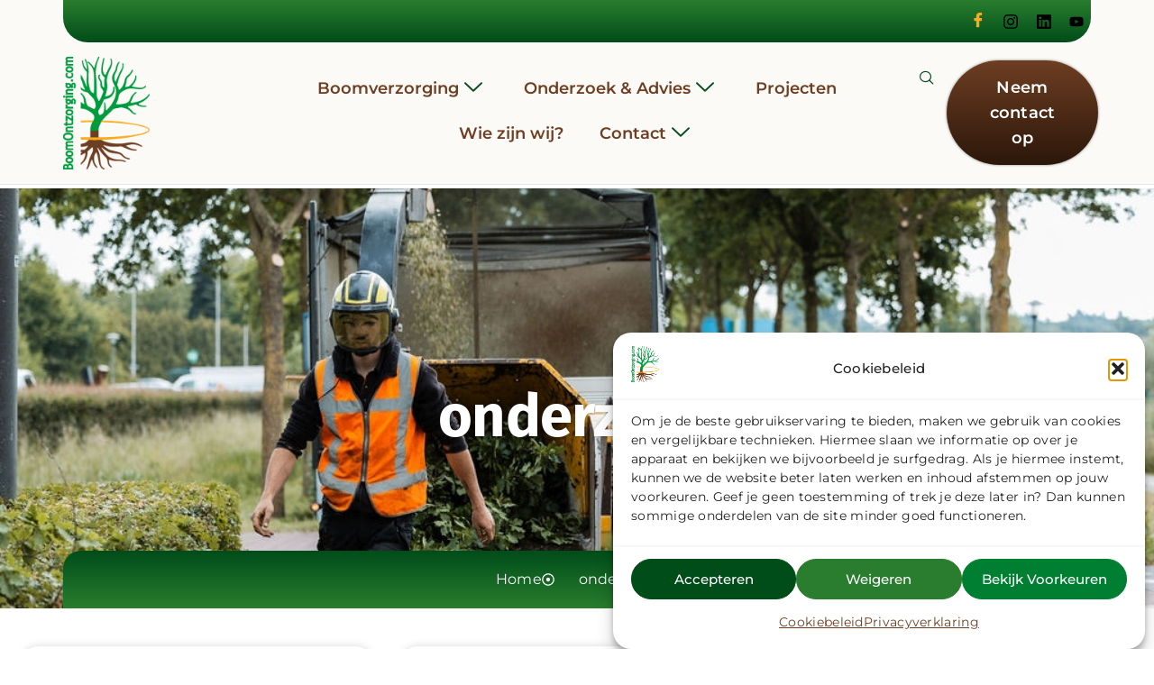

--- FILE ---
content_type: text/html; charset=UTF-8
request_url: https://boomontzorging.com/tag/onderzoek/
body_size: 25778
content:
<!doctype html>
<html lang="nl-NL">
<head>
	<meta charset="UTF-8">
	<meta name="viewport" content="width=device-width, initial-scale=1">
	<link rel="profile" href="https://gmpg.org/xfn/11">
	<meta name='robots' content='index, follow, max-image-preview:large, max-snippet:-1, max-video-preview:-1' />
	<style>img:is([sizes="auto" i], [sizes^="auto," i]) { contain-intrinsic-size: 3000px 1500px }</style>
	
	<!-- This site is optimized with the Yoast SEO plugin v26.6 - https://yoast.com/wordpress/plugins/seo/ -->
	<title>onderzoek Archieven - BoomOntzorging.com</title>
	<meta name="description" content="onderzoek Archieven - BoomOntzorging.com - Uw specialisten op het gebied van boomverzorging -" />
	<link rel="canonical" href="https://boomontzorging.com/tag/onderzoek/" />
	<meta property="og:locale" content="nl_NL" />
	<meta property="og:type" content="article" />
	<meta property="og:title" content="onderzoek Archieven - BoomOntzorging.com" />
	<meta property="og:description" content="onderzoek Archieven - BoomOntzorging.com - Uw specialisten op het gebied van boomverzorging -" />
	<meta property="og:url" content="https://boomontzorging.com/tag/onderzoek/" />
	<meta property="og:site_name" content="BoomOntzorging.com" />
	<meta property="og:image" content="https://boomontzorging.com/wp-content/uploads/2025/06/BoomOntzorging-Teamfoto.jpg" />
	<meta property="og:image:width" content="1080" />
	<meta property="og:image:height" content="1080" />
	<meta property="og:image:type" content="image/jpeg" />
	<meta name="twitter:card" content="summary_large_image" />
	<script type="application/ld+json" class="yoast-schema-graph">{"@context":"https://schema.org","@graph":[{"@type":"CollectionPage","@id":"https://boomontzorging.com/tag/onderzoek/","url":"https://boomontzorging.com/tag/onderzoek/","name":"onderzoek Archieven - BoomOntzorging.com","isPartOf":{"@id":"https://boomontzorging.com/#website"},"description":"onderzoek Archieven - BoomOntzorging.com - Uw specialisten op het gebied van boomverzorging -","breadcrumb":{"@id":"https://boomontzorging.com/tag/onderzoek/#breadcrumb"},"inLanguage":"nl-NL"},{"@type":"BreadcrumbList","@id":"https://boomontzorging.com/tag/onderzoek/#breadcrumb","itemListElement":[{"@type":"ListItem","position":1,"name":"Home","item":"https://boomontzorging.com/"},{"@type":"ListItem","position":2,"name":"onderzoek"}]},{"@type":"WebSite","@id":"https://boomontzorging.com/#website","url":"https://boomontzorging.com/","name":"BoomOntzorging.com","description":"Uw specialisten op het gebied van boomverzorging","potentialAction":[{"@type":"SearchAction","target":{"@type":"EntryPoint","urlTemplate":"https://boomontzorging.com/?s={search_term_string}"},"query-input":{"@type":"PropertyValueSpecification","valueRequired":true,"valueName":"search_term_string"}}],"inLanguage":"nl-NL"}]}</script>
	<!-- / Yoast SEO plugin. -->


<link rel='dns-prefetch' href='//www.googletagmanager.com' />
<link rel="alternate" type="application/rss+xml" title="BoomOntzorging.com &raquo; feed" href="https://boomontzorging.com/feed/" />
<link rel="alternate" type="application/rss+xml" title="BoomOntzorging.com &raquo; reacties feed" href="https://boomontzorging.com/comments/feed/" />
<link rel="alternate" type="application/rss+xml" title="BoomOntzorging.com &raquo; onderzoek tag feed" href="https://boomontzorging.com/tag/onderzoek/feed/" />
<script>
window._wpemojiSettings = {"baseUrl":"https:\/\/s.w.org\/images\/core\/emoji\/16.0.1\/72x72\/","ext":".png","svgUrl":"https:\/\/s.w.org\/images\/core\/emoji\/16.0.1\/svg\/","svgExt":".svg","source":{"concatemoji":"https:\/\/boomontzorging.com\/wp-includes\/js\/wp-emoji-release.min.js?ver=3e598a8b7801f3e19358fda2abbd4467"}};
/*! This file is auto-generated */
!function(s,n){var o,i,e;function c(e){try{var t={supportTests:e,timestamp:(new Date).valueOf()};sessionStorage.setItem(o,JSON.stringify(t))}catch(e){}}function p(e,t,n){e.clearRect(0,0,e.canvas.width,e.canvas.height),e.fillText(t,0,0);var t=new Uint32Array(e.getImageData(0,0,e.canvas.width,e.canvas.height).data),a=(e.clearRect(0,0,e.canvas.width,e.canvas.height),e.fillText(n,0,0),new Uint32Array(e.getImageData(0,0,e.canvas.width,e.canvas.height).data));return t.every(function(e,t){return e===a[t]})}function u(e,t){e.clearRect(0,0,e.canvas.width,e.canvas.height),e.fillText(t,0,0);for(var n=e.getImageData(16,16,1,1),a=0;a<n.data.length;a++)if(0!==n.data[a])return!1;return!0}function f(e,t,n,a){switch(t){case"flag":return n(e,"\ud83c\udff3\ufe0f\u200d\u26a7\ufe0f","\ud83c\udff3\ufe0f\u200b\u26a7\ufe0f")?!1:!n(e,"\ud83c\udde8\ud83c\uddf6","\ud83c\udde8\u200b\ud83c\uddf6")&&!n(e,"\ud83c\udff4\udb40\udc67\udb40\udc62\udb40\udc65\udb40\udc6e\udb40\udc67\udb40\udc7f","\ud83c\udff4\u200b\udb40\udc67\u200b\udb40\udc62\u200b\udb40\udc65\u200b\udb40\udc6e\u200b\udb40\udc67\u200b\udb40\udc7f");case"emoji":return!a(e,"\ud83e\udedf")}return!1}function g(e,t,n,a){var r="undefined"!=typeof WorkerGlobalScope&&self instanceof WorkerGlobalScope?new OffscreenCanvas(300,150):s.createElement("canvas"),o=r.getContext("2d",{willReadFrequently:!0}),i=(o.textBaseline="top",o.font="600 32px Arial",{});return e.forEach(function(e){i[e]=t(o,e,n,a)}),i}function t(e){var t=s.createElement("script");t.src=e,t.defer=!0,s.head.appendChild(t)}"undefined"!=typeof Promise&&(o="wpEmojiSettingsSupports",i=["flag","emoji"],n.supports={everything:!0,everythingExceptFlag:!0},e=new Promise(function(e){s.addEventListener("DOMContentLoaded",e,{once:!0})}),new Promise(function(t){var n=function(){try{var e=JSON.parse(sessionStorage.getItem(o));if("object"==typeof e&&"number"==typeof e.timestamp&&(new Date).valueOf()<e.timestamp+604800&&"object"==typeof e.supportTests)return e.supportTests}catch(e){}return null}();if(!n){if("undefined"!=typeof Worker&&"undefined"!=typeof OffscreenCanvas&&"undefined"!=typeof URL&&URL.createObjectURL&&"undefined"!=typeof Blob)try{var e="postMessage("+g.toString()+"("+[JSON.stringify(i),f.toString(),p.toString(),u.toString()].join(",")+"));",a=new Blob([e],{type:"text/javascript"}),r=new Worker(URL.createObjectURL(a),{name:"wpTestEmojiSupports"});return void(r.onmessage=function(e){c(n=e.data),r.terminate(),t(n)})}catch(e){}c(n=g(i,f,p,u))}t(n)}).then(function(e){for(var t in e)n.supports[t]=e[t],n.supports.everything=n.supports.everything&&n.supports[t],"flag"!==t&&(n.supports.everythingExceptFlag=n.supports.everythingExceptFlag&&n.supports[t]);n.supports.everythingExceptFlag=n.supports.everythingExceptFlag&&!n.supports.flag,n.DOMReady=!1,n.readyCallback=function(){n.DOMReady=!0}}).then(function(){return e}).then(function(){var e;n.supports.everything||(n.readyCallback(),(e=n.source||{}).concatemoji?t(e.concatemoji):e.wpemoji&&e.twemoji&&(t(e.twemoji),t(e.wpemoji)))}))}((window,document),window._wpemojiSettings);
</script>

<link rel='stylesheet' id='sbi_styles-css' href='https://boomontzorging.com/wp-content/plugins/instagram-feed/css/sbi-styles.min.css?ver=6.10.0' media='all' />
<link rel='stylesheet' id='hfe-widgets-style-css' href='https://boomontzorging.com/wp-content/plugins/header-footer-elementor/inc/widgets-css/frontend.css?ver=2.7.0' media='all' />
<style id='wp-emoji-styles-inline-css'>

	img.wp-smiley, img.emoji {
		display: inline !important;
		border: none !important;
		box-shadow: none !important;
		height: 1em !important;
		width: 1em !important;
		margin: 0 0.07em !important;
		vertical-align: -0.1em !important;
		background: none !important;
		padding: 0 !important;
	}
</style>
<link rel='stylesheet' id='cmplz-general-css' href='https://boomontzorging.com/wp-content/plugins/complianz-gdpr/assets/css/cookieblocker.min.css?ver=1767007605' media='all' />
<link rel='stylesheet' id='hfe-style-css' href='https://boomontzorging.com/wp-content/plugins/header-footer-elementor/assets/css/header-footer-elementor.css?ver=2.7.0' media='all' />
<link rel='stylesheet' id='elementor-frontend-css' href='https://boomontzorging.com/wp-content/plugins/elementor/assets/css/frontend.min.css?ver=3.33.4' media='all' />
<link rel='stylesheet' id='elementor-post-4266-css' href='https://boomontzorging.com/wp-content/uploads/elementor/css/post-4266.css?ver=1768375228' media='all' />
<link rel='stylesheet' id='sbistyles-css' href='https://boomontzorging.com/wp-content/plugins/instagram-feed/css/sbi-styles.min.css?ver=6.10.0' media='all' />
<link rel='stylesheet' id='hello-elementor-css' href='https://boomontzorging.com/wp-content/themes/hello-elementor/assets/css/reset.css?ver=3.4.5' media='all' />
<link rel='stylesheet' id='hello-elementor-theme-style-css' href='https://boomontzorging.com/wp-content/themes/hello-elementor/assets/css/theme.css?ver=3.4.5' media='all' />
<link rel='stylesheet' id='hello-elementor-header-footer-css' href='https://boomontzorging.com/wp-content/themes/hello-elementor/assets/css/header-footer.css?ver=3.4.5' media='all' />
<link rel='stylesheet' id='e-animation-fadeInDown-css' href='https://boomontzorging.com/wp-content/plugins/elementor/assets/lib/animations/styles/fadeInDown.min.css?ver=3.33.4' media='all' />
<link rel='stylesheet' id='e-animation-grow-rotate-css' href='https://boomontzorging.com/wp-content/plugins/elementor/assets/lib/animations/styles/e-animation-grow-rotate.min.css?ver=3.33.4' media='all' />
<link rel='stylesheet' id='widget-image-css' href='https://boomontzorging.com/wp-content/plugins/elementor/assets/css/widget-image.min.css?ver=3.33.4' media='all' />
<link rel='stylesheet' id='e-animation-fadeInLeft-css' href='https://boomontzorging.com/wp-content/plugins/elementor/assets/lib/animations/styles/fadeInLeft.min.css?ver=3.33.4' media='all' />
<link rel='stylesheet' id='e-animation-fadeIn-css' href='https://boomontzorging.com/wp-content/plugins/elementor/assets/lib/animations/styles/fadeIn.min.css?ver=3.33.4' media='all' />
<link rel='stylesheet' id='e-animation-grow-css' href='https://boomontzorging.com/wp-content/plugins/elementor/assets/lib/animations/styles/e-animation-grow.min.css?ver=3.33.4' media='all' />
<link rel='stylesheet' id='e-animation-fadeInRight-css' href='https://boomontzorging.com/wp-content/plugins/elementor/assets/lib/animations/styles/fadeInRight.min.css?ver=3.33.4' media='all' />
<link rel='stylesheet' id='e-sticky-css' href='https://boomontzorging.com/wp-content/plugins/elementor-pro/assets/css/modules/sticky.min.css?ver=3.33.2' media='all' />
<link rel='stylesheet' id='widget-icon-list-css' href='https://boomontzorging.com/wp-content/plugins/elementor/assets/css/widget-icon-list.min.css?ver=3.33.4' media='all' />
<link rel='stylesheet' id='widget-heading-css' href='https://boomontzorging.com/wp-content/plugins/elementor/assets/css/widget-heading.min.css?ver=3.33.4' media='all' />
<link rel='stylesheet' id='widget-divider-css' href='https://boomontzorging.com/wp-content/plugins/elementor/assets/css/widget-divider.min.css?ver=3.33.4' media='all' />
<link rel='stylesheet' id='e-motion-fx-css' href='https://boomontzorging.com/wp-content/plugins/elementor-pro/assets/css/modules/motion-fx.min.css?ver=3.33.2' media='all' />
<link rel='stylesheet' id='e-animation-zoomIn-css' href='https://boomontzorging.com/wp-content/plugins/elementor/assets/lib/animations/styles/zoomIn.min.css?ver=3.33.4' media='all' />
<link rel='stylesheet' id='widget-posts-css' href='https://boomontzorging.com/wp-content/plugins/elementor-pro/assets/css/widget-posts.min.css?ver=3.33.2' media='all' />
<link rel='stylesheet' id='elementor-post-4424-css' href='https://boomontzorging.com/wp-content/uploads/elementor/css/post-4424.css?ver=1768375229' media='all' />
<link rel='stylesheet' id='elementor-post-4438-css' href='https://boomontzorging.com/wp-content/uploads/elementor/css/post-4438.css?ver=1768375229' media='all' />
<link rel='stylesheet' id='elementor-post-6712-css' href='https://boomontzorging.com/wp-content/uploads/elementor/css/post-6712.css?ver=1768377824' media='all' />
<link rel='stylesheet' id='hfe-elementor-icons-css' href='https://boomontzorging.com/wp-content/plugins/elementor/assets/lib/eicons/css/elementor-icons.min.css?ver=5.34.0' media='all' />
<link rel='stylesheet' id='hfe-icons-list-css' href='https://boomontzorging.com/wp-content/plugins/elementor/assets/css/widget-icon-list.min.css?ver=3.24.3' media='all' />
<link rel='stylesheet' id='hfe-social-icons-css' href='https://boomontzorging.com/wp-content/plugins/elementor/assets/css/widget-social-icons.min.css?ver=3.24.0' media='all' />
<link rel='stylesheet' id='hfe-social-share-icons-brands-css' href='https://boomontzorging.com/wp-content/plugins/elementor/assets/lib/font-awesome/css/brands.css?ver=5.15.3' media='all' />
<link rel='stylesheet' id='hfe-social-share-icons-fontawesome-css' href='https://boomontzorging.com/wp-content/plugins/elementor/assets/lib/font-awesome/css/fontawesome.css?ver=5.15.3' media='all' />
<link rel='stylesheet' id='hfe-nav-menu-icons-css' href='https://boomontzorging.com/wp-content/plugins/elementor/assets/lib/font-awesome/css/solid.css?ver=5.15.3' media='all' />
<link rel='stylesheet' id='hfe-widget-blockquote-css' href='https://boomontzorging.com/wp-content/plugins/elementor-pro/assets/css/widget-blockquote.min.css?ver=3.25.0' media='all' />
<link rel='stylesheet' id='hfe-mega-menu-css' href='https://boomontzorging.com/wp-content/plugins/elementor-pro/assets/css/widget-mega-menu.min.css?ver=3.26.2' media='all' />
<link rel='stylesheet' id='hfe-nav-menu-widget-css' href='https://boomontzorging.com/wp-content/plugins/elementor-pro/assets/css/widget-nav-menu.min.css?ver=3.26.0' media='all' />
<link rel='stylesheet' id='ekit-widget-styles-css' href='https://boomontzorging.com/wp-content/plugins/elementskit-lite/widgets/init/assets/css/widget-styles.css?ver=3.7.6' media='all' />
<link rel='stylesheet' id='ekit-responsive-css' href='https://boomontzorging.com/wp-content/plugins/elementskit-lite/widgets/init/assets/css/responsive.css?ver=3.7.6' media='all' />
<link rel='stylesheet' id='elementor-gf-local-montserrat-css' href='https://boomontzorging.com/wp-content/uploads/elementor/google-fonts/css/montserrat.css?ver=1757949045' media='all' />
<link rel='stylesheet' id='elementor-gf-local-firasans-css' href='https://boomontzorging.com/wp-content/uploads/elementor/google-fonts/css/firasans.css?ver=1757949052' media='all' />
<link rel='stylesheet' id='elementor-icons-ekiticons-css' href='https://boomontzorging.com/wp-content/plugins/elementskit-lite/modules/elementskit-icon-pack/assets/css/ekiticons.css?ver=3.7.6' media='all' />
<script src="https://boomontzorging.com/wp-includes/js/jquery/jquery.min.js?ver=3.7.1" id="jquery-core-js"></script>
<script src="https://boomontzorging.com/wp-includes/js/jquery/jquery-migrate.min.js?ver=3.4.1" id="jquery-migrate-js"></script>
<script id="jquery-js-after">
!function($){"use strict";$(document).ready(function(){$(this).scrollTop()>100&&$(".hfe-scroll-to-top-wrap").removeClass("hfe-scroll-to-top-hide"),$(window).scroll(function(){$(this).scrollTop()<100?$(".hfe-scroll-to-top-wrap").fadeOut(300):$(".hfe-scroll-to-top-wrap").fadeIn(300)}),$(".hfe-scroll-to-top-wrap").on("click",function(){$("html, body").animate({scrollTop:0},300);return!1})})}(jQuery);
!function($){'use strict';$(document).ready(function(){var bar=$('.hfe-reading-progress-bar');if(!bar.length)return;$(window).on('scroll',function(){var s=$(window).scrollTop(),d=$(document).height()-$(window).height(),p=d? s/d*100:0;bar.css('width',p+'%')});});}(jQuery);
</script>

<!-- Google tag (gtag.js) snippet toegevoegd door Site Kit -->
<!-- Google Analytics snippet toegevoegd door Site Kit -->
<script src="https://www.googletagmanager.com/gtag/js?id=GT-K48F6374" id="google_gtagjs-js" async></script>
<script id="google_gtagjs-js-after">
window.dataLayer = window.dataLayer || [];function gtag(){dataLayer.push(arguments);}
gtag("set","linker",{"domains":["boomontzorging.com"]});
gtag("js", new Date());
gtag("set", "developer_id.dZTNiMT", true);
gtag("config", "GT-K48F6374");
 window._googlesitekit = window._googlesitekit || {}; window._googlesitekit.throttledEvents = []; window._googlesitekit.gtagEvent = (name, data) => { var key = JSON.stringify( { name, data } ); if ( !! window._googlesitekit.throttledEvents[ key ] ) { return; } window._googlesitekit.throttledEvents[ key ] = true; setTimeout( () => { delete window._googlesitekit.throttledEvents[ key ]; }, 5 ); gtag( "event", name, { ...data, event_source: "site-kit" } ); };
</script>
<link rel="https://api.w.org/" href="https://boomontzorging.com/wp-json/" /><link rel="alternate" title="JSON" type="application/json" href="https://boomontzorging.com/wp-json/wp/v2/tags/10" /><link rel="EditURI" type="application/rsd+xml" title="RSD" href="https://boomontzorging.com/xmlrpc.php?rsd" />
<meta name="generator" content="Site Kit by Google 1.168.0" />			<style>.cmplz-hidden {
					display: none !important;
				}</style><meta name="generator" content="Elementor 3.33.4; features: e_font_icon_svg, additional_custom_breakpoints; settings: css_print_method-external, google_font-enabled, font_display-auto">
			<style>
				.e-con.e-parent:nth-of-type(n+4):not(.e-lazyloaded):not(.e-no-lazyload),
				.e-con.e-parent:nth-of-type(n+4):not(.e-lazyloaded):not(.e-no-lazyload) * {
					background-image: none !important;
				}
				@media screen and (max-height: 1024px) {
					.e-con.e-parent:nth-of-type(n+3):not(.e-lazyloaded):not(.e-no-lazyload),
					.e-con.e-parent:nth-of-type(n+3):not(.e-lazyloaded):not(.e-no-lazyload) * {
						background-image: none !important;
					}
				}
				@media screen and (max-height: 640px) {
					.e-con.e-parent:nth-of-type(n+2):not(.e-lazyloaded):not(.e-no-lazyload),
					.e-con.e-parent:nth-of-type(n+2):not(.e-lazyloaded):not(.e-no-lazyload) * {
						background-image: none !important;
					}
				}
			</style>
			<link rel="icon" href="https://boomontzorging.com/wp-content/uploads/2023/06/cropped-sitepictogram-32x32.png" sizes="32x32" />
<link rel="icon" href="https://boomontzorging.com/wp-content/uploads/2023/06/cropped-sitepictogram-192x192.png" sizes="192x192" />
<link rel="apple-touch-icon" href="https://boomontzorging.com/wp-content/uploads/2023/06/cropped-sitepictogram-180x180.png" />
<meta name="msapplication-TileImage" content="https://boomontzorging.com/wp-content/uploads/2023/06/cropped-sitepictogram-270x270.png" />
		<style id="wp-custom-css">
			.comments-area a, .page-content a
 {
    text-decoration: none;
}

#cmplz-document, .editor-styles-wrapper .cmplz-unlinked-mode {
    max-width: 1600px;
}

#cmplz-document p, .editor-styles-wrapper .cmplz-unlinked-mode p, #cmplz-document li, .editor-styles-wrapper .cmplz-unlinked-mode li, #cmplz-document td, .editor-styles-wrapper .cmplz-unlinked-mode td {
    font-size: 16px;
}
@media (max-width: 1024px) and (min-width: 501px) {
  .elementor-grid-tablet-2 .elementor-grid {
    grid-template-columns: repeat(2, 1fr) !important;
  }
}
		</style>
		</head>
<body data-rsssl=1 class="archive tag tag-onderzoek tag-10 wp-embed-responsive wp-theme-hello-elementor ehf-template-hello-elementor ehf-stylesheet-hello-elementor hello-elementor-default elementor-page-6712 elementor-default elementor-template-full-width elementor-kit-4266">


<a class="skip-link screen-reader-text" href="#content">Ga naar de inhoud</a>

		<header data-elementor-type="header" data-elementor-id="4424" class="elementor elementor-4424 elementor-location-header" data-elementor-post-type="elementor_library">
			<div class="elementor-element elementor-element-3bb0cd4b elementor-hidden-tablet elementor-hidden-mobile e-con-full e-flex elementor-invisible e-con e-parent" data-id="3bb0cd4b" data-element_type="container" data-settings="{&quot;background_background&quot;:&quot;classic&quot;,&quot;animation&quot;:&quot;fadeInDown&quot;}">
		<div class="elementor-element elementor-element-3f9f44bc e-con-full e-flex e-con e-child" data-id="3f9f44bc" data-element_type="container" data-settings="{&quot;background_background&quot;:&quot;gradient&quot;}">
				<div class="elementor-element elementor-element-49e4c0b7 elementor-widget elementor-widget-elementskit-social-media" data-id="49e4c0b7" data-element_type="widget" data-widget_type="elementskit-social-media.default">
				<div class="elementor-widget-container">
					<div class="ekit-wid-con" >			 <ul class="ekit_social_media">
														<li class="elementor-repeater-item-35bb477">
					    <a
						href="https://www.facebook.com/profile.php?id=100063509175479" target="_blank" aria-label="Facebook" class="facebook" >
							
							<i aria-hidden="true" class="icon icon-facebook"></i>
                                                                                                            </a>
                    </li>
                    														<li class="elementor-repeater-item-c82e5c6">
					    <a
						href="https://www.instagram.com/boomontzorging/" target="_blank" aria-label="Instagram" class="instagram" >
							
							<svg aria-hidden="true" class="e-font-icon-svg e-fab-instagram" viewBox="0 0 448 512" xmlns="http://www.w3.org/2000/svg"><path d="M224.1 141c-63.6 0-114.9 51.3-114.9 114.9s51.3 114.9 114.9 114.9S339 319.5 339 255.9 287.7 141 224.1 141zm0 189.6c-41.1 0-74.7-33.5-74.7-74.7s33.5-74.7 74.7-74.7 74.7 33.5 74.7 74.7-33.6 74.7-74.7 74.7zm146.4-194.3c0 14.9-12 26.8-26.8 26.8-14.9 0-26.8-12-26.8-26.8s12-26.8 26.8-26.8 26.8 12 26.8 26.8zm76.1 27.2c-1.7-35.9-9.9-67.7-36.2-93.9-26.2-26.2-58-34.4-93.9-36.2-37-2.1-147.9-2.1-184.9 0-35.8 1.7-67.6 9.9-93.9 36.1s-34.4 58-36.2 93.9c-2.1 37-2.1 147.9 0 184.9 1.7 35.9 9.9 67.7 36.2 93.9s58 34.4 93.9 36.2c37 2.1 147.9 2.1 184.9 0 35.9-1.7 67.7-9.9 93.9-36.2 26.2-26.2 34.4-58 36.2-93.9 2.1-37 2.1-147.8 0-184.8zM398.8 388c-7.8 19.6-22.9 34.7-42.6 42.6-29.5 11.7-99.5 9-132.1 9s-102.7 2.6-132.1-9c-19.6-7.8-34.7-22.9-42.6-42.6-11.7-29.5-9-99.5-9-132.1s-2.6-102.7 9-132.1c7.8-19.6 22.9-34.7 42.6-42.6 29.5-11.7 99.5-9 132.1-9s102.7-2.6 132.1 9c19.6 7.8 34.7 22.9 42.6 42.6 11.7 29.5 9 99.5 9 132.1s2.7 102.7-9 132.1z"></path></svg>
                                                                                                            </a>
                    </li>
                    														<li class="elementor-repeater-item-8ce4264">
					    <a
						href="https://www.linkedin.com/company/boomontzorging-com/posts/?feedView=all" target="_blank" aria-label="LinkedIn" class="linkedin" >
							
							<svg aria-hidden="true" class="e-font-icon-svg e-fab-linkedin" viewBox="0 0 448 512" xmlns="http://www.w3.org/2000/svg"><path d="M416 32H31.9C14.3 32 0 46.5 0 64.3v383.4C0 465.5 14.3 480 31.9 480H416c17.6 0 32-14.5 32-32.3V64.3c0-17.8-14.4-32.3-32-32.3zM135.4 416H69V202.2h66.5V416zm-33.2-243c-21.3 0-38.5-17.3-38.5-38.5S80.9 96 102.2 96c21.2 0 38.5 17.3 38.5 38.5 0 21.3-17.2 38.5-38.5 38.5zm282.1 243h-66.4V312c0-24.8-.5-56.7-34.5-56.7-34.6 0-39.9 27-39.9 54.9V416h-66.4V202.2h63.7v29.2h.9c8.9-16.8 30.6-34.5 62.9-34.5 67.2 0 79.7 44.3 79.7 101.9V416z"></path></svg>
                                                                                                            </a>
                    </li>
                    														<li class="elementor-repeater-item-4a8cb3a">
					    <a
						href="https://www.youtube.com/@boomontzorging" target="_blank" aria-label="YouTube" class="youtube" >
							
							<svg aria-hidden="true" class="e-font-icon-svg e-fab-youtube" viewBox="0 0 576 512" xmlns="http://www.w3.org/2000/svg"><path d="M549.655 124.083c-6.281-23.65-24.787-42.276-48.284-48.597C458.781 64 288 64 288 64S117.22 64 74.629 75.486c-23.497 6.322-42.003 24.947-48.284 48.597-11.412 42.867-11.412 132.305-11.412 132.305s0 89.438 11.412 132.305c6.281 23.65 24.787 41.5 48.284 47.821C117.22 448 288 448 288 448s170.78 0 213.371-11.486c23.497-6.321 42.003-24.171 48.284-47.821 11.412-42.867 11.412-132.305 11.412-132.305s0-89.438-11.412-132.305zm-317.51 213.508V175.185l142.739 81.205-142.739 81.201z"></path></svg>
                                                                                                            </a>
                    </li>
                    							</ul>
		</div>				</div>
				</div>
				</div>
				</div>
		<div class="elementor-element elementor-element-5d993d99 e-con-full e-flex elementor-invisible e-con e-parent" data-id="5d993d99" data-element_type="container" data-settings="{&quot;background_background&quot;:&quot;classic&quot;,&quot;sticky&quot;:&quot;top&quot;,&quot;sticky_on&quot;:[&quot;desktop&quot;],&quot;animation&quot;:&quot;fadeInDown&quot;,&quot;sticky_offset&quot;:0,&quot;sticky_effects_offset&quot;:0,&quot;sticky_anchor_link_offset&quot;:0}">
		<div class="elementor-element elementor-element-6c80b2bf e-con-full e-flex elementor-invisible e-con e-child" data-id="6c80b2bf" data-element_type="container" data-settings="{&quot;animation&quot;:&quot;fadeInLeft&quot;}">
				<div class="elementor-element elementor-element-71256ad6 elementor-widget elementor-widget-image" data-id="71256ad6" data-element_type="widget" data-widget_type="image.default">
				<div class="elementor-widget-container">
																<a href="https://boomontzorging.com">
							<img width="120" height="156" src="https://boomontzorging.com/wp-content/uploads/2023/06/logo-boomontzorging-v5-fc.png" class="elementor-animation-grow-rotate attachment-full size-full wp-image-4023" alt="" srcset="https://boomontzorging.com/wp-content/uploads/2023/06/logo-boomontzorging-v5-fc.png 120w, https://boomontzorging.com/wp-content/uploads/2023/06/logo-boomontzorging-v5-fc-62x80.png 62w" sizes="(max-width: 120px) 100vw, 120px" />								</a>
															</div>
				</div>
				</div>
		<div class="elementor-element elementor-element-1a82161d e-con-full animated-slow e-flex elementor-invisible e-con e-child" data-id="1a82161d" data-element_type="container" data-settings="{&quot;animation&quot;:&quot;fadeIn&quot;,&quot;animation_delay&quot;:200}">
				<div class="elementor-element elementor-element-2db393a elementor-widget elementor-widget-ekit-nav-menu" data-id="2db393a" data-element_type="widget" data-widget_type="ekit-nav-menu.default">
				<div class="elementor-widget-container">
							<nav class="ekit-wid-con ekit_menu_responsive_tablet" 
			data-hamburger-icon="" 
			data-hamburger-icon-type="icon" 
			data-responsive-breakpoint="1024">
			            <button class="elementskit-menu-hamburger elementskit-menu-toggler"  type="button" aria-label="hamburger-icon">
                                    <span class="elementskit-menu-hamburger-icon"></span><span class="elementskit-menu-hamburger-icon"></span><span class="elementskit-menu-hamburger-icon"></span>
                            </button>
            <div id="ekit-megamenu-hoofdmenu-nl" class="elementskit-menu-container elementskit-menu-offcanvas-elements elementskit-navbar-nav-default ekit-nav-menu-one-page- ekit-nav-dropdown-hover"><ul id="menu-hoofdmenu-nl" class="elementskit-navbar-nav elementskit-menu-po-center submenu-click-on-icon"><li id="menu-item-1083" class="menu-item menu-item-type-post_type menu-item-object-page menu-item-has-children menu-item-1083 nav-item elementskit-dropdown-has relative_position elementskit-dropdown-menu-default_width elementskit-mobile-builder-content" data-vertical-menu=750px><a href="https://boomontzorging.com/boomverzorging/" class="ekit-menu-nav-link ekit-menu-dropdown-toggle">Boomverzorging<i aria-hidden="true" class="icon icon-down-arrow1 elementskit-submenu-indicator"></i></a>
<ul class="elementskit-dropdown elementskit-submenu-panel">
	<li id="menu-item-1084" class="menu-item menu-item-type-post_type menu-item-object-page menu-item-1084 nav-item elementskit-mobile-builder-content" data-vertical-menu=750px><a href="https://boomontzorging.com/boomverzorging/snoeien/" class=" dropdown-item">Snoeien</a>	<li id="menu-item-2876" class="menu-item menu-item-type-post_type menu-item-object-page menu-item-2876 nav-item elementskit-mobile-builder-content" data-vertical-menu=750px><a href="https://boomontzorging.com/boomverzorging/verwijderen-bomen/" class=" dropdown-item">Verwijderen van bomen</a>	<li id="menu-item-1443" class="menu-item menu-item-type-post_type menu-item-object-page menu-item-1443 nav-item elementskit-mobile-builder-content" data-vertical-menu=750px><a href="https://boomontzorging.com/boomverzorging/groeiplaatsverbetering/" class=" dropdown-item">Groeiplaatsverbetering</a>	<li id="menu-item-4039" class="menu-item menu-item-type-post_type menu-item-object-page menu-item-4039 nav-item elementskit-mobile-builder-content" data-vertical-menu=750px><a href="https://boomontzorging.com/boomverzorging/bestrijding-eikenprocessierups/" class=" dropdown-item">Bestrijding eikenprocessierups</a>	<li id="menu-item-2580" class="menu-item menu-item-type-post_type menu-item-object-page menu-item-2580 nav-item elementskit-mobile-builder-content" data-vertical-menu=750px><a href="https://boomontzorging.com/boomverzorging/machinepark/" class=" dropdown-item">Machinepark</a></ul>
</li>
<li id="menu-item-1087" class="menu-item menu-item-type-post_type menu-item-object-page menu-item-has-children menu-item-1087 nav-item elementskit-dropdown-has relative_position elementskit-dropdown-menu-default_width elementskit-mobile-builder-content" data-vertical-menu=750px><a href="https://boomontzorging.com/boomonderzoek-advies/" class="ekit-menu-nav-link ekit-menu-dropdown-toggle">Onderzoek &#038; Advies<i aria-hidden="true" class="icon icon-down-arrow1 elementskit-submenu-indicator"></i></a>
<ul class="elementskit-dropdown elementskit-submenu-panel">
	<li id="menu-item-1206" class="menu-item menu-item-type-post_type menu-item-object-page menu-item-1206 nav-item elementskit-mobile-builder-content" data-vertical-menu=750px><a href="https://boomontzorging.com/boomonderzoek-advies/onderzoeksapparatuur/" class=" dropdown-item">Onderzoeksapparatuur</a>	<li id="menu-item-1088" class="menu-item menu-item-type-post_type menu-item-object-page menu-item-1088 nav-item elementskit-mobile-builder-content" data-vertical-menu=750px><a href="https://boomontzorging.com/boomonderzoek-advies/boominventarisatie/" class=" dropdown-item">Boominventarisatie</a>	<li id="menu-item-1089" class="menu-item menu-item-type-post_type menu-item-object-page menu-item-1089 nav-item elementskit-mobile-builder-content" data-vertical-menu=750px><a href="https://boomontzorging.com/boomonderzoek-advies/boomveiligheidsinspectie/" class=" dropdown-item">Boomveiligheidsinspectie (VTA)</a>	<li id="menu-item-1090" class="menu-item menu-item-type-post_type menu-item-object-page menu-item-1090 nav-item elementskit-mobile-builder-content" data-vertical-menu=750px><a href="https://boomontzorging.com/boomonderzoek-advies/groeiplaatsonderzoek/" class=" dropdown-item">Groeiplaatsonderzoek</a>	<li id="menu-item-1091" class="menu-item menu-item-type-post_type menu-item-object-page menu-item-1091 nav-item elementskit-mobile-builder-content" data-vertical-menu=750px><a href="https://boomontzorging.com/boomonderzoek-advies/stabiliteitsonderzoek/" class=" dropdown-item">Stabiliteitsonderzoek</a>	<li id="menu-item-3268" class="menu-item menu-item-type-post_type menu-item-object-page menu-item-3268 nav-item elementskit-mobile-builder-content" data-vertical-menu=750px><a href="https://boomontzorging.com/boomonderzoek-advies/bomenwacht/" class=" dropdown-item">Bomenwacht</a>	<li id="menu-item-1081" class="menu-item menu-item-type-post_type menu-item-object-page menu-item-1081 nav-item elementskit-mobile-builder-content" data-vertical-menu=750px><a href="https://boomontzorging.com/boomonderzoek-advies/boomeffectanalyse/" class=" dropdown-item">Boomeffectanalyse (BEA)</a>	<li id="menu-item-2423" class="menu-item menu-item-type-post_type menu-item-object-page menu-item-2423 nav-item elementskit-mobile-builder-content" data-vertical-menu=750px><a href="https://boomontzorging.com/boomonderzoek-advies/boomwaardetaxaties/" class=" dropdown-item">Schade- &#038; boomwaardetaxaties</a>	<li id="menu-item-1077" class="menu-item menu-item-type-post_type menu-item-object-page menu-item-1077 nav-item elementskit-mobile-builder-content" data-vertical-menu=750px><a href="https://boomontzorging.com/boomonderzoek-advies/advies-bij-boomconflicten/" class=" dropdown-item">Advies bij boomconflicten</a>	<li id="menu-item-1076" class="menu-item menu-item-type-post_type menu-item-object-page menu-item-1076 nav-item elementskit-mobile-builder-content" data-vertical-menu=750px><a href="https://boomontzorging.com/boomonderzoek-advies/contra-expertise/" class=" dropdown-item">(Contra-) expertise</a></ul>
</li>
<li id="menu-item-6756" class="menu-item menu-item-type-post_type menu-item-object-page menu-item-6756 nav-item elementskit-mobile-builder-content" data-vertical-menu=750px><a href="https://boomontzorging.com/boomontzorging-projecten/" class="ekit-menu-nav-link">Projecten</a></li>
<li id="menu-item-1731" class="menu-item menu-item-type-post_type menu-item-object-page menu-item-1731 nav-item elementskit-mobile-builder-content" data-vertical-menu=750px><a href="https://boomontzorging.com/wie-zijn-wij/" class="ekit-menu-nav-link">Wie zijn wij?</a></li>
<li id="menu-item-3352" class="menu-item menu-item-type-post_type menu-item-object-page menu-item-has-children menu-item-3352 nav-item elementskit-dropdown-has relative_position elementskit-dropdown-menu-default_width elementskit-mobile-builder-content" data-vertical-menu=750px><a href="https://boomontzorging.com/contact/" class="ekit-menu-nav-link ekit-menu-dropdown-toggle">Contact<i aria-hidden="true" class="icon icon-down-arrow1 elementskit-submenu-indicator"></i></a>
<ul class="elementskit-dropdown elementskit-submenu-panel">
	<li id="menu-item-5119" class="menu-item menu-item-type-post_type menu-item-object-page menu-item-5119 nav-item elementskit-mobile-builder-content" data-vertical-menu=750px><a href="https://boomontzorging.com/contact/vacatures/" class=" dropdown-item">Vacatures</a></ul>
</li>
</ul><div class="elementskit-nav-identity-panel"><button class="elementskit-menu-close elementskit-menu-toggler" type="button">X</button></div></div>			
			<div class="elementskit-menu-overlay elementskit-menu-offcanvas-elements elementskit-menu-toggler ekit-nav-menu--overlay"></div>        </nav>
						</div>
				</div>
				</div>
		<div class="elementor-element elementor-element-35ee22aa elementor-hidden-tablet elementor-hidden-mobile e-con-full e-flex elementor-invisible e-con e-child" data-id="35ee22aa" data-element_type="container" data-settings="{&quot;animation&quot;:&quot;fadeInRight&quot;}">
				<div class="elementor-element elementor-element-cade9f6 elementor-widget__width-auto elementor-widget elementor-widget-elementskit-header-search" data-id="cade9f6" data-element_type="widget" data-widget_type="elementskit-header-search.default">
				<div class="elementor-widget-container">
					<div class="ekit-wid-con" >        <a href="#ekit_modal-popup-cade9f6" class="ekit_navsearch-button ekit-modal-popup" aria-label="navsearch-button">
            <i aria-hidden="true" class="icon icon-search11"></i>        </a>
        <!-- language switcher strart -->
        <!-- xs modal -->
        <div class="zoom-anim-dialog mfp-hide ekit_modal-searchPanel" id="ekit_modal-popup-cade9f6">
            <div class="ekit-search-panel">
            <!-- Polylang search - thanks to Alain Melsens -->
                <form role="search" method="get" class="ekit-search-group" action="https://boomontzorging.com/">
                    <input type="search" class="ekit_search-field" aria-label="search-form" placeholder="Zoeken..." value="" name="s">
					<button type="submit" class="ekit_search-button" aria-label="search-button">
                        <i aria-hidden="true" class="icon icon-search11"></i>                    </button>
                </form>
            </div>
        </div><!-- End xs modal -->
        <!-- end language switcher strart -->
        </div>				</div>
				</div>
				<div class="elementor-element elementor-element-5bd3b5c2 elementor-widget__width-auto elementor-widget elementor-widget-button" data-id="5bd3b5c2" data-element_type="widget" data-widget_type="button.default">
				<div class="elementor-widget-container">
									<div class="elementor-button-wrapper">
					<a class="elementor-button elementor-button-link elementor-size-sm elementor-animation-grow" href="https://boomontzorging.com/contact/">
						<span class="elementor-button-content-wrapper">
									<span class="elementor-button-text">Neem contact op</span>
					</span>
					</a>
				</div>
								</div>
				</div>
				</div>
				</div>
		<div class="elementor-element elementor-element-6304fe3 e-flex e-con-boxed e-con e-parent" data-id="6304fe3" data-element_type="container">
					<div class="e-con-inner">
		<div class="elementor-element elementor-element-660ddbc e-con-full e-flex e-con e-child" data-id="660ddbc" data-element_type="container">
				<div class="elementor-element elementor-element-9c109f3 elementor-fixed animated-slow elementor-view-default elementor-invisible elementor-widget elementor-widget-icon" data-id="9c109f3" data-element_type="widget" data-settings="{&quot;_position&quot;:&quot;fixed&quot;,&quot;_animation&quot;:&quot;fadeIn&quot;,&quot;_animation_delay&quot;:2000}" data-widget_type="icon.default">
				<div class="elementor-widget-container">
							<div class="elementor-icon-wrapper">
			<a class="elementor-icon elementor-animation-grow" href="#top">
			<svg aria-hidden="true" class="e-font-icon-svg e-fas-chevron-up" viewBox="0 0 448 512" xmlns="http://www.w3.org/2000/svg"><path d="M240.971 130.524l194.343 194.343c9.373 9.373 9.373 24.569 0 33.941l-22.667 22.667c-9.357 9.357-24.522 9.375-33.901.04L224 227.495 69.255 381.516c-9.379 9.335-24.544 9.317-33.901-.04l-22.667-22.667c-9.373-9.373-9.373-24.569 0-33.941L207.03 130.525c9.372-9.373 24.568-9.373 33.941-.001z"></path></svg>			</a>
		</div>
						</div>
				</div>
				</div>
					</div>
				</div>
				</header>
				<div data-elementor-type="archive" data-elementor-id="6712" class="elementor elementor-6712 elementor-location-archive" data-elementor-post-type="elementor_library">
			<div class="elementor-element elementor-element-7d3b53a e-flex e-con-boxed elementor-invisible e-con e-parent" data-id="7d3b53a" data-element_type="container" data-settings="{&quot;background_background&quot;:&quot;classic&quot;,&quot;animation&quot;:&quot;fadeIn&quot;}">
					<div class="e-con-inner">
		<div class="elementor-element elementor-element-e5da1d0 e-con-full e-flex elementor-invisible e-con e-child" data-id="e5da1d0" data-element_type="container" data-settings="{&quot;animation&quot;:&quot;zoomIn&quot;}">
				<div class="elementor-element elementor-element-833fe43 elementor-widget elementor-widget-heading" data-id="833fe43" data-element_type="widget" data-widget_type="heading.default">
				<div class="elementor-widget-container">
					<h2 class="elementor-heading-title elementor-size-default">onderzoek</h2>				</div>
				</div>
				</div>
		<div class="elementor-element elementor-element-cf1f7f5 e-con-full e-flex elementor-invisible e-con e-child" data-id="cf1f7f5" data-element_type="container" data-settings="{&quot;background_background&quot;:&quot;classic&quot;,&quot;animation&quot;:&quot;fadeIn&quot;}">
		<div class="elementor-element elementor-element-10e0d0b e-con-full elementor-hidden-mobile e-flex e-con e-child" data-id="10e0d0b" data-element_type="container" data-settings="{&quot;background_background&quot;:&quot;gradient&quot;}">
				<div class="elementor-element elementor-element-8e2f06a elementor-icon-list--layout-inline elementor-align-center elementor-list-item-link-full_width elementor-widget elementor-widget-icon-list" data-id="8e2f06a" data-element_type="widget" data-widget_type="icon-list.default">
				<div class="elementor-widget-container">
							<ul class="elementor-icon-list-items elementor-inline-items">
							<li class="elementor-icon-list-item elementor-inline-item">
											<a href="https://boomontzorging.com">

											<span class="elementor-icon-list-text">Home  </span>
											</a>
									</li>
								<li class="elementor-icon-list-item elementor-inline-item">
											<span class="elementor-icon-list-icon">
							<svg aria-hidden="true" class="e-font-icon-svg e-far-dot-circle" viewBox="0 0 512 512" xmlns="http://www.w3.org/2000/svg"><path d="M256 56c110.532 0 200 89.451 200 200 0 110.532-89.451 200-200 200-110.532 0-200-89.451-200-200 0-110.532 89.451-200 200-200m0-48C119.033 8 8 119.033 8 256s111.033 248 248 248 248-111.033 248-248S392.967 8 256 8zm0 168c-44.183 0-80 35.817-80 80s35.817 80 80 80 80-35.817 80-80-35.817-80-80-80z"></path></svg>						</span>
										<span class="elementor-icon-list-text">onderzoek</span>
									</li>
						</ul>
						</div>
				</div>
				</div>
				</div>
					</div>
				</div>
		<div class="elementor-element elementor-element-29d7c59 e-flex e-con-boxed e-con e-parent" data-id="29d7c59" data-element_type="container">
					<div class="e-con-inner">
		<div class="elementor-element elementor-element-d13c672 e-con-full animated-slow e-flex elementor-invisible e-con e-child" data-id="d13c672" data-element_type="container" data-settings="{&quot;animation&quot;:&quot;fadeIn&quot;,&quot;animation_delay&quot;:200}">
				<div class="elementor-element elementor-element-1c2fadf elementor-grid-3 elementor-grid-tablet-2 elementor-grid-mobile-1 elementor-posts--thumbnail-top elementor-card-shadow-yes elementor-posts__hover-gradient elementor-widget elementor-widget-archive-posts" data-id="1c2fadf" data-element_type="widget" data-settings="{&quot;archive_cards_row_gap&quot;:{&quot;unit&quot;:&quot;px&quot;,&quot;size&quot;:30,&quot;sizes&quot;:[]},&quot;pagination_type&quot;:&quot;load_more_infinite_scroll&quot;,&quot;archive_cards_columns&quot;:&quot;3&quot;,&quot;archive_cards_columns_tablet&quot;:&quot;2&quot;,&quot;archive_cards_columns_mobile&quot;:&quot;1&quot;,&quot;archive_cards_row_gap_tablet&quot;:{&quot;unit&quot;:&quot;px&quot;,&quot;size&quot;:&quot;&quot;,&quot;sizes&quot;:[]},&quot;archive_cards_row_gap_mobile&quot;:{&quot;unit&quot;:&quot;px&quot;,&quot;size&quot;:&quot;&quot;,&quot;sizes&quot;:[]},&quot;load_more_spinner&quot;:{&quot;value&quot;:&quot;fas fa-spinner&quot;,&quot;library&quot;:&quot;fa-solid&quot;}}" data-widget_type="archive-posts.archive_cards">
				<div class="elementor-widget-container">
							<div class="elementor-posts-container elementor-posts elementor-posts--skin-cards elementor-grid" role="list">
				<article class="elementor-post elementor-grid-item post-217 post type-post status-publish format-standard hentry category-nieuws tag-advies tag-arbori tag-boomontzorging tag-boomverzorging tag-inventarisatie tag-onderzoek" role="listitem">
			<div class="elementor-post__card">
				<div class="elementor-post__text">
				<h3 class="elementor-post__title">
			<a href="https://boomontzorging.com/2012/04/02/boomzorg/" >
				persbericht Boomzorg			</a>
		</h3>
				<div class="elementor-post__excerpt">
			<p>Beëindiging Arbori maandag 26 maart 2012 Arbori-Arnhem Boomverzorging &amp; Advisering gaat medio 2012 alle activiteiten beëindigen. De laatste twee werkende personeelsleden zetten dan de werkzaamheden van Arbori voort onder de bedrijfsnaam BoomOntzorging.com. Marjon Hoogstad &#8211; de weduwe van Leen Hoogstad</p>
		</div>
					<div class="elementor-post__read-more-wrapper">
		
		<a class="elementor-post__read-more" href="https://boomontzorging.com/2012/04/02/boomzorg/" aria-label="Lees meer over persbericht Boomzorg" tabindex="-1" >
			Lees verder »		</a>

					</div>
				</div>
					</div>
		</article>
				<article class="elementor-post elementor-grid-item post-213 post type-post status-publish format-standard hentry category-nieuws tag-advies tag-arbori tag-boomontzorging tag-boomverzorging tag-inventarisatie tag-onderzoek tag-tuin-en-landschap" role="listitem">
			<div class="elementor-post__card">
				<div class="elementor-post__text">
				<h3 class="elementor-post__title">
			<a href="https://boomontzorging.com/2012/04/02/tuin-en-landschap/" >
				persbericht Tuin en Landschap			</a>
		</h3>
				<div class="elementor-post__excerpt">
			<p>Arbori-Arnhem staakt werkzaamheden 27-03-2012 Het bedrijf Arbori-Arnhem Boomverzorging &amp; Advisering zal medio 2012 ophouden te bestaan. Twee medewerkers zetten de werkzaamheden voort onder de naam BoomOntzorging.com. &nbsp; Directeur en oprichter van Arbori-Arnhem, Leen Hoogstad, overleed in augustus 2011. Daarna heeft</p>
		</div>
					<div class="elementor-post__read-more-wrapper">
		
		<a class="elementor-post__read-more" href="https://boomontzorging.com/2012/04/02/tuin-en-landschap/" aria-label="Lees meer over persbericht Tuin en Landschap" tabindex="-1" >
			Lees verder »		</a>

					</div>
				</div>
					</div>
		</article>
				</div>
					<span class="e-load-more-spinner">
				<svg aria-hidden="true" class="e-font-icon-svg e-fas-spinner" viewBox="0 0 512 512" xmlns="http://www.w3.org/2000/svg"><path d="M304 48c0 26.51-21.49 48-48 48s-48-21.49-48-48 21.49-48 48-48 48 21.49 48 48zm-48 368c-26.51 0-48 21.49-48 48s21.49 48 48 48 48-21.49 48-48-21.49-48-48-48zm208-208c-26.51 0-48 21.49-48 48s21.49 48 48 48 48-21.49 48-48-21.49-48-48-48zM96 256c0-26.51-21.49-48-48-48S0 229.49 0 256s21.49 48 48 48 48-21.49 48-48zm12.922 99.078c-26.51 0-48 21.49-48 48s21.49 48 48 48 48-21.49 48-48c0-26.509-21.491-48-48-48zm294.156 0c-26.51 0-48 21.49-48 48s21.49 48 48 48 48-21.49 48-48c0-26.509-21.49-48-48-48zM108.922 60.922c-26.51 0-48 21.49-48 48s21.49 48 48 48 48-21.49 48-48-21.491-48-48-48z"></path></svg>			</span>
		
						</div>
				</div>
				</div>
					</div>
				</div>
				</div>
				<footer data-elementor-type="footer" data-elementor-id="4438" class="elementor elementor-4438 elementor-location-footer" data-elementor-post-type="elementor_library">
			<div class="elementor-element elementor-element-7c5b93a9 e-flex e-con-boxed e-con e-parent" data-id="7c5b93a9" data-element_type="container" data-settings="{&quot;background_background&quot;:&quot;gradient&quot;}">
					<div class="e-con-inner">
		<div class="elementor-element elementor-element-48321335 e-con-full e-flex e-con e-child" data-id="48321335" data-element_type="container">
				<div class="elementor-element elementor-element-57b12948 elementor-icon-list--layout-inline elementor-align-center elementor-list-item-link-full_width elementor-widget elementor-widget-icon-list" data-id="57b12948" data-element_type="widget" data-widget_type="icon-list.default">
				<div class="elementor-widget-container">
							<ul class="elementor-icon-list-items elementor-inline-items">
							<li class="elementor-icon-list-item elementor-inline-item">
											<a href="https://www.facebook.com/profile.php?id=100063509175479" target="_blank">

												<span class="elementor-icon-list-icon">
							<svg aria-hidden="true" class="e-font-icon-svg e-fab-facebook-f" viewBox="0 0 320 512" xmlns="http://www.w3.org/2000/svg"><path d="M279.14 288l14.22-92.66h-88.91v-60.13c0-25.35 12.42-50.06 52.24-50.06h40.42V6.26S260.43 0 225.36 0c-73.22 0-121.08 44.38-121.08 124.72v70.62H22.89V288h81.39v224h100.17V288z"></path></svg>						</span>
										<span class="elementor-icon-list-text">Facebook</span>
											</a>
									</li>
								<li class="elementor-icon-list-item elementor-inline-item">
											<a href="https://www.instagram.com/boomontzorging/" target="_blank">

												<span class="elementor-icon-list-icon">
							<svg aria-hidden="true" class="e-font-icon-svg e-fab-instagram" viewBox="0 0 448 512" xmlns="http://www.w3.org/2000/svg"><path d="M224.1 141c-63.6 0-114.9 51.3-114.9 114.9s51.3 114.9 114.9 114.9S339 319.5 339 255.9 287.7 141 224.1 141zm0 189.6c-41.1 0-74.7-33.5-74.7-74.7s33.5-74.7 74.7-74.7 74.7 33.5 74.7 74.7-33.6 74.7-74.7 74.7zm146.4-194.3c0 14.9-12 26.8-26.8 26.8-14.9 0-26.8-12-26.8-26.8s12-26.8 26.8-26.8 26.8 12 26.8 26.8zm76.1 27.2c-1.7-35.9-9.9-67.7-36.2-93.9-26.2-26.2-58-34.4-93.9-36.2-37-2.1-147.9-2.1-184.9 0-35.8 1.7-67.6 9.9-93.9 36.1s-34.4 58-36.2 93.9c-2.1 37-2.1 147.9 0 184.9 1.7 35.9 9.9 67.7 36.2 93.9s58 34.4 93.9 36.2c37 2.1 147.9 2.1 184.9 0 35.9-1.7 67.7-9.9 93.9-36.2 26.2-26.2 34.4-58 36.2-93.9 2.1-37 2.1-147.8 0-184.8zM398.8 388c-7.8 19.6-22.9 34.7-42.6 42.6-29.5 11.7-99.5 9-132.1 9s-102.7 2.6-132.1-9c-19.6-7.8-34.7-22.9-42.6-42.6-11.7-29.5-9-99.5-9-132.1s-2.6-102.7 9-132.1c7.8-19.6 22.9-34.7 42.6-42.6 29.5-11.7 99.5-9 132.1-9s102.7-2.6 132.1 9c19.6 7.8 34.7 22.9 42.6 42.6 11.7 29.5 9 99.5 9 132.1s2.7 102.7-9 132.1z"></path></svg>						</span>
										<span class="elementor-icon-list-text">Instagram</span>
											</a>
									</li>
								<li class="elementor-icon-list-item elementor-inline-item">
											<a href="https://www.linkedin.com/company/boomontzorging-com/posts/?feedView=all" target="_blank">

												<span class="elementor-icon-list-icon">
							<svg aria-hidden="true" class="e-font-icon-svg e-fab-linkedin" viewBox="0 0 448 512" xmlns="http://www.w3.org/2000/svg"><path d="M416 32H31.9C14.3 32 0 46.5 0 64.3v383.4C0 465.5 14.3 480 31.9 480H416c17.6 0 32-14.5 32-32.3V64.3c0-17.8-14.4-32.3-32-32.3zM135.4 416H69V202.2h66.5V416zm-33.2-243c-21.3 0-38.5-17.3-38.5-38.5S80.9 96 102.2 96c21.2 0 38.5 17.3 38.5 38.5 0 21.3-17.2 38.5-38.5 38.5zm282.1 243h-66.4V312c0-24.8-.5-56.7-34.5-56.7-34.6 0-39.9 27-39.9 54.9V416h-66.4V202.2h63.7v29.2h.9c8.9-16.8 30.6-34.5 62.9-34.5 67.2 0 79.7 44.3 79.7 101.9V416z"></path></svg>						</span>
										<span class="elementor-icon-list-text">LinkedIn</span>
											</a>
									</li>
								<li class="elementor-icon-list-item elementor-inline-item">
											<a href="https://www.youtube.com/@boomontzorging" target="_blank">

												<span class="elementor-icon-list-icon">
							<i aria-hidden="true" class="icon icon-youtube-v"></i>						</span>
										<span class="elementor-icon-list-text">YouTube</span>
											</a>
									</li>
						</ul>
						</div>
				</div>
				</div>
					</div>
				</div>
		<div class="elementor-element elementor-element-25b2b47c e-flex e-con-boxed e-con e-parent" data-id="25b2b47c" data-element_type="container" data-settings="{&quot;background_background&quot;:&quot;gradient&quot;}">
					<div class="e-con-inner">
		<div class="elementor-element elementor-element-171815d0 e-con-full e-flex elementor-invisible e-con e-child" data-id="171815d0" data-element_type="container" data-settings="{&quot;animation&quot;:&quot;fadeIn&quot;}">
				<div class="elementor-element elementor-element-368d0919 elementor-widget elementor-widget-heading" data-id="368d0919" data-element_type="widget" data-widget_type="heading.default">
				<div class="elementor-widget-container">
					<h4 class="elementor-heading-title elementor-size-default"><a href="https://boomontzorging.com/contact/">Neem contact op</a></h4>				</div>
				</div>
				<div class="elementor-element elementor-element-598c62d3 elementor-widget-divider--view-line elementor-widget elementor-widget-divider" data-id="598c62d3" data-element_type="widget" data-widget_type="divider.default">
				<div class="elementor-widget-container">
							<div class="elementor-divider">
			<span class="elementor-divider-separator">
						</span>
		</div>
						</div>
				</div>
				<div class="elementor-element elementor-element-8e9f2d9 elementor-icon-list--layout-traditional elementor-list-item-link-full_width elementor-widget elementor-widget-icon-list" data-id="8e9f2d9" data-element_type="widget" data-widget_type="icon-list.default">
				<div class="elementor-widget-container">
							<ul class="elementor-icon-list-items">
							<li class="elementor-icon-list-item">
											<a href="tel:+31623290014">

												<span class="elementor-icon-list-icon">
							<svg aria-hidden="true" class="e-font-icon-svg e-fas-phone-alt" viewBox="0 0 512 512" xmlns="http://www.w3.org/2000/svg"><path d="M497.39 361.8l-112-48a24 24 0 0 0-28 6.9l-49.6 60.6A370.66 370.66 0 0 1 130.6 204.11l60.6-49.6a23.94 23.94 0 0 0 6.9-28l-48-112A24.16 24.16 0 0 0 122.6.61l-104 24A24 24 0 0 0 0 48c0 256.5 207.9 464 464 464a24 24 0 0 0 23.4-18.6l24-104a24.29 24.29 0 0 0-14.01-27.6z"></path></svg>						</span>
										<span class="elementor-icon-list-text">Ing. Aernout Theunissen<br>06-23290014</span>
											</a>
									</li>
								<li class="elementor-icon-list-item">
											<a href="tel:+31615699852">

												<span class="elementor-icon-list-icon">
							<svg aria-hidden="true" class="e-font-icon-svg e-fas-phone-alt" viewBox="0 0 512 512" xmlns="http://www.w3.org/2000/svg"><path d="M497.39 361.8l-112-48a24 24 0 0 0-28 6.9l-49.6 60.6A370.66 370.66 0 0 1 130.6 204.11l60.6-49.6a23.94 23.94 0 0 0 6.9-28l-48-112A24.16 24.16 0 0 0 122.6.61l-104 24A24 24 0 0 0 0 48c0 256.5 207.9 464 464 464a24 24 0 0 0 23.4-18.6l24-104a24.29 24.29 0 0 0-14.01-27.6z"></path></svg>						</span>
										<span class="elementor-icon-list-text">Robert van Stuyvenberg<br>06-15699852</span>
											</a>
									</li>
								<li class="elementor-icon-list-item">
											<a href="mailto:info@boomontzorging.com">

												<span class="elementor-icon-list-icon">
							<svg aria-hidden="true" class="e-font-icon-svg e-fas-envelope" viewBox="0 0 512 512" xmlns="http://www.w3.org/2000/svg"><path d="M502.3 190.8c3.9-3.1 9.7-.2 9.7 4.7V400c0 26.5-21.5 48-48 48H48c-26.5 0-48-21.5-48-48V195.6c0-5 5.7-7.8 9.7-4.7 22.4 17.4 52.1 39.5 154.1 113.6 21.1 15.4 56.7 47.8 92.2 47.6 35.7.3 72-32.8 92.3-47.6 102-74.1 131.6-96.3 154-113.7zM256 320c23.2.4 56.6-29.2 73.4-41.4 132.7-96.3 142.8-104.7 173.4-128.7 5.8-4.5 9.2-11.5 9.2-18.9v-19c0-26.5-21.5-48-48-48H48C21.5 64 0 85.5 0 112v19c0 7.4 3.4 14.3 9.2 18.9 30.6 23.9 40.7 32.4 173.4 128.7 16.8 12.2 50.2 41.8 73.4 41.4z"></path></svg>						</span>
										<span class="elementor-icon-list-text">info@boomontzorging.com</span>
											</a>
									</li>
								<li class="elementor-icon-list-item">
											<a href="https://maps.app.goo.gl/rTkNh4Z87C6wLzVM6" target="_blank">

												<span class="elementor-icon-list-icon">
							<svg aria-hidden="true" class="e-font-icon-svg e-fas-map-marker-alt" viewBox="0 0 384 512" xmlns="http://www.w3.org/2000/svg"><path d="M172.268 501.67C26.97 291.031 0 269.413 0 192 0 85.961 85.961 0 192 0s192 85.961 192 192c0 77.413-26.97 99.031-172.268 309.67-9.535 13.774-29.93 13.773-39.464 0zM192 272c44.183 0 80-35.817 80-80s-35.817-80-80-80-80 35.817-80 80 35.817 80 80 80z"></path></svg>						</span>
										<span class="elementor-icon-list-text">Kerkstraat 7<br>6674 AS Herveld</span>
											</a>
									</li>
								<li class="elementor-icon-list-item">
											<span class="elementor-icon-list-icon">
							<svg aria-hidden="true" class="e-font-icon-svg e-fas-info" viewBox="0 0 192 512" xmlns="http://www.w3.org/2000/svg"><path d="M20 424.229h20V279.771H20c-11.046 0-20-8.954-20-20V212c0-11.046 8.954-20 20-20h112c11.046 0 20 8.954 20 20v212.229h20c11.046 0 20 8.954 20 20V492c0 11.046-8.954 20-20 20H20c-11.046 0-20-8.954-20-20v-47.771c0-11.046 8.954-20 20-20zM96 0C56.235 0 24 32.235 24 72s32.235 72 72 72 72-32.235 72-72S135.764 0 96 0z"></path></svg>						</span>
										<span class="elementor-icon-list-text">KvK nummer: 83044914<br>Btw nummer: NL851430478.B01</span>
									</li>
						</ul>
						</div>
				</div>
				</div>
		<div class="elementor-element elementor-element-3d73ebf8 e-con-full e-flex elementor-invisible e-con e-child" data-id="3d73ebf8" data-element_type="container" data-settings="{&quot;motion_fx_motion_fx_scrolling&quot;:&quot;yes&quot;,&quot;motion_fx_scale_effect&quot;:&quot;yes&quot;,&quot;motion_fx_scale_direction&quot;:&quot;in-out&quot;,&quot;motion_fx_scale_speed&quot;:{&quot;unit&quot;:&quot;px&quot;,&quot;size&quot;:1,&quot;sizes&quot;:[]},&quot;motion_fx_scale_range&quot;:{&quot;unit&quot;:&quot;%&quot;,&quot;size&quot;:&quot;&quot;,&quot;sizes&quot;:{&quot;start&quot;:0,&quot;end&quot;:85}},&quot;animation&quot;:&quot;fadeIn&quot;,&quot;animation_delay&quot;:200,&quot;motion_fx_devices&quot;:[&quot;desktop&quot;,&quot;tablet&quot;,&quot;mobile&quot;]}">
		<div class="elementor-element elementor-element-b98e740 e-con-full e-flex elementor-invisible e-con e-child" data-id="b98e740" data-element_type="container" data-settings="{&quot;background_background&quot;:&quot;gradient&quot;,&quot;motion_fx_motion_fx_scrolling&quot;:&quot;yes&quot;,&quot;motion_fx_scale_effect&quot;:&quot;yes&quot;,&quot;motion_fx_scale_direction&quot;:&quot;in-out&quot;,&quot;motion_fx_scale_speed&quot;:{&quot;unit&quot;:&quot;px&quot;,&quot;size&quot;:1,&quot;sizes&quot;:[]},&quot;motion_fx_scale_range&quot;:{&quot;unit&quot;:&quot;%&quot;,&quot;size&quot;:&quot;&quot;,&quot;sizes&quot;:{&quot;start&quot;:0,&quot;end&quot;:85}},&quot;animation&quot;:&quot;fadeIn&quot;,&quot;animation_delay&quot;:200,&quot;motion_fx_devices&quot;:[&quot;desktop&quot;,&quot;tablet&quot;,&quot;mobile&quot;]}">
				<div class="elementor-element elementor-element-14a870a8 elementor-widget elementor-widget-image" data-id="14a870a8" data-element_type="widget" data-widget_type="image.default">
				<div class="elementor-widget-container">
																<a href="https://boomontzorging.com">
							<img width="120" height="156" src="https://boomontzorging.com/wp-content/uploads/2023/06/logo-boomontzorging-v5-white.png" class="elementor-animation-grow attachment-large size-large wp-image-4022" alt="" srcset="https://boomontzorging.com/wp-content/uploads/2023/06/logo-boomontzorging-v5-white.png 120w, https://boomontzorging.com/wp-content/uploads/2023/06/logo-boomontzorging-v5-white-62x80.png 62w" sizes="(max-width: 120px) 100vw, 120px" />								</a>
															</div>
				</div>
				<div class="elementor-element elementor-element-378daef5 elementor-widget elementor-widget-heading" data-id="378daef5" data-element_type="widget" data-widget_type="heading.default">
				<div class="elementor-widget-container">
					<p class="elementor-heading-title elementor-size-default"><a href="https://boomontzorging.com">Uw specialisten op het gebied van boomverzorging</a></p>				</div>
				</div>
				</div>
				</div>
		<div class="elementor-element elementor-element-71924059 e-con-full e-flex elementor-invisible e-con e-child" data-id="71924059" data-element_type="container" data-settings="{&quot;animation&quot;:&quot;fadeIn&quot;,&quot;animation_delay&quot;:400}">
				<div class="elementor-element elementor-element-598fccc elementor-widget elementor-widget-heading" data-id="598fccc" data-element_type="widget" data-widget_type="heading.default">
				<div class="elementor-widget-container">
					<h4 class="elementor-heading-title elementor-size-default"><a href="https://www.instagram.com/boomontzorging/" target="_blank">Volg @boomontzorging op Instagram</a></h4>				</div>
				</div>
				<div class="elementor-element elementor-element-6cda1108 elementor-widget-divider--view-line elementor-widget elementor-widget-divider" data-id="6cda1108" data-element_type="widget" data-widget_type="divider.default">
				<div class="elementor-widget-container">
							<div class="elementor-divider">
			<span class="elementor-divider-separator">
						</span>
		</div>
						</div>
				</div>
				<div class="elementor-element elementor-element-ac13e97 elementor-widget elementor-widget-shortcode" data-id="ac13e97" data-element_type="widget" data-widget_type="shortcode.default">
				<div class="elementor-widget-container">
							<div class="elementor-shortcode">
<div id="sb_instagram"  class="sbi sbi_mob_col_1 sbi_tab_col_2 sbi_col_4 sbi_width_resp" style="padding-bottom: 10px;"	 data-feedid="*1"  data-res="auto" data-cols="4" data-colsmobile="1" data-colstablet="2" data-num="8" data-nummobile="4" data-item-padding="5"	 data-shortcode-atts="{&quot;feed&quot;:&quot;1&quot;}"  data-postid="217" data-locatornonce="c4764cd90f" data-imageaspectratio="1:1" data-sbi-flags="favorLocal,gdpr">
	
	<div id="sbi_images"  style="gap: 10px;">
		<div class="sbi_item sbi_type_video sbi_new sbi_transition"
	id="sbi_17998078982712709" data-date="1768421758">
	<div class="sbi_photo_wrap">
		<a class="sbi_photo" href="https://www.instagram.com/reel/DTgQa8Vjs5N/" target="_blank" rel="noopener nofollow"
			data-full-res="https://scontent-zrh1-1.cdninstagram.com/v/t51.71878-15/616445429_1310872857748065_6059218159046317041_n.jpg?stp=dst-jpg_e35_tt6&#038;_nc_cat=105&#038;ccb=7-5&#038;_nc_sid=18de74&#038;efg=eyJlZmdfdGFnIjoiQ0xJUFMuYmVzdF9pbWFnZV91cmxnZW4uQzMifQ%3D%3D&#038;_nc_ohc=1rlC45RnawYQ7kNvwH9sMB1&#038;_nc_oc=AdmS-M-LzY-InbeT-MmAcmtFGE-KkymEu5VS7IcqaT_BG2r5_1wqZ6NMchSpH7IWgOY&#038;_nc_zt=23&#038;_nc_ht=scontent-zrh1-1.cdninstagram.com&#038;edm=ANo9K5cEAAAA&#038;_nc_gid=PEsDzV07rVVTjwTRbg1c9Q&#038;oh=00_AfpL3s-1uG-3t84rYNi3Ld4pCMTmaCowthMRo93OBoMBLw&#038;oe=6973C821"
			data-img-src-set="{&quot;d&quot;:&quot;https:\/\/scontent-zrh1-1.cdninstagram.com\/v\/t51.71878-15\/616445429_1310872857748065_6059218159046317041_n.jpg?stp=dst-jpg_e35_tt6&amp;_nc_cat=105&amp;ccb=7-5&amp;_nc_sid=18de74&amp;efg=eyJlZmdfdGFnIjoiQ0xJUFMuYmVzdF9pbWFnZV91cmxnZW4uQzMifQ%3D%3D&amp;_nc_ohc=1rlC45RnawYQ7kNvwH9sMB1&amp;_nc_oc=AdmS-M-LzY-InbeT-MmAcmtFGE-KkymEu5VS7IcqaT_BG2r5_1wqZ6NMchSpH7IWgOY&amp;_nc_zt=23&amp;_nc_ht=scontent-zrh1-1.cdninstagram.com&amp;edm=ANo9K5cEAAAA&amp;_nc_gid=PEsDzV07rVVTjwTRbg1c9Q&amp;oh=00_AfpL3s-1uG-3t84rYNi3Ld4pCMTmaCowthMRo93OBoMBLw&amp;oe=6973C821&quot;,&quot;150&quot;:&quot;https:\/\/scontent-zrh1-1.cdninstagram.com\/v\/t51.71878-15\/616445429_1310872857748065_6059218159046317041_n.jpg?stp=dst-jpg_e35_tt6&amp;_nc_cat=105&amp;ccb=7-5&amp;_nc_sid=18de74&amp;efg=eyJlZmdfdGFnIjoiQ0xJUFMuYmVzdF9pbWFnZV91cmxnZW4uQzMifQ%3D%3D&amp;_nc_ohc=1rlC45RnawYQ7kNvwH9sMB1&amp;_nc_oc=AdmS-M-LzY-InbeT-MmAcmtFGE-KkymEu5VS7IcqaT_BG2r5_1wqZ6NMchSpH7IWgOY&amp;_nc_zt=23&amp;_nc_ht=scontent-zrh1-1.cdninstagram.com&amp;edm=ANo9K5cEAAAA&amp;_nc_gid=PEsDzV07rVVTjwTRbg1c9Q&amp;oh=00_AfpL3s-1uG-3t84rYNi3Ld4pCMTmaCowthMRo93OBoMBLw&amp;oe=6973C821&quot;,&quot;320&quot;:&quot;https:\/\/scontent-zrh1-1.cdninstagram.com\/v\/t51.71878-15\/616445429_1310872857748065_6059218159046317041_n.jpg?stp=dst-jpg_e35_tt6&amp;_nc_cat=105&amp;ccb=7-5&amp;_nc_sid=18de74&amp;efg=eyJlZmdfdGFnIjoiQ0xJUFMuYmVzdF9pbWFnZV91cmxnZW4uQzMifQ%3D%3D&amp;_nc_ohc=1rlC45RnawYQ7kNvwH9sMB1&amp;_nc_oc=AdmS-M-LzY-InbeT-MmAcmtFGE-KkymEu5VS7IcqaT_BG2r5_1wqZ6NMchSpH7IWgOY&amp;_nc_zt=23&amp;_nc_ht=scontent-zrh1-1.cdninstagram.com&amp;edm=ANo9K5cEAAAA&amp;_nc_gid=PEsDzV07rVVTjwTRbg1c9Q&amp;oh=00_AfpL3s-1uG-3t84rYNi3Ld4pCMTmaCowthMRo93OBoMBLw&amp;oe=6973C821&quot;,&quot;640&quot;:&quot;https:\/\/scontent-zrh1-1.cdninstagram.com\/v\/t51.71878-15\/616445429_1310872857748065_6059218159046317041_n.jpg?stp=dst-jpg_e35_tt6&amp;_nc_cat=105&amp;ccb=7-5&amp;_nc_sid=18de74&amp;efg=eyJlZmdfdGFnIjoiQ0xJUFMuYmVzdF9pbWFnZV91cmxnZW4uQzMifQ%3D%3D&amp;_nc_ohc=1rlC45RnawYQ7kNvwH9sMB1&amp;_nc_oc=AdmS-M-LzY-InbeT-MmAcmtFGE-KkymEu5VS7IcqaT_BG2r5_1wqZ6NMchSpH7IWgOY&amp;_nc_zt=23&amp;_nc_ht=scontent-zrh1-1.cdninstagram.com&amp;edm=ANo9K5cEAAAA&amp;_nc_gid=PEsDzV07rVVTjwTRbg1c9Q&amp;oh=00_AfpL3s-1uG-3t84rYNi3Ld4pCMTmaCowthMRo93OBoMBLw&amp;oe=6973C821&quot;}">
			<span class="sbi-screenreader">🌳 Precisiewerk op hoogte 🏗️
Het terugzetten van bo</span>
						<svg style="color: rgba(255,255,255,1)" class="svg-inline--fa fa-play fa-w-14 sbi_playbtn" aria-label="Play" aria-hidden="true" data-fa-processed="" data-prefix="fa" data-icon="play" role="presentation" xmlns="http://www.w3.org/2000/svg" viewBox="0 0 448 512"><path fill="currentColor" d="M424.4 214.7L72.4 6.6C43.8-10.3 0 6.1 0 47.9V464c0 37.5 40.7 60.1 72.4 41.3l352-208c31.4-18.5 31.5-64.1 0-82.6z"></path></svg>			<img src="https://boomontzorging.com/wp-content/plugins/instagram-feed/img/placeholder.png" alt="🌳 Precisiewerk op hoogte 🏗️
Het terugzetten van bomen vraagt om vakmanschap, voorbereiding en het juiste materieel.
Met behulp van een 60 meter torenkraan zijn deze bomen gecontroleerd en veilig teruggezet, met minimale impact op de omgeving.

Van analyse tot uitvoering: elke stap draait om veiligheid, behoud en precisie.
Zo blijft waardevol groen behouden, ook op complexe locaties.

📍 BoomOntzorging

#boomontzorging #boomverzorging #boomtechniek #torenkraan #hijswerk" aria-hidden="true">
		</a>
	</div>
</div><div class="sbi_item sbi_type_carousel sbi_new sbi_transition"
	id="sbi_17867201025539448" data-date="1767812536">
	<div class="sbi_photo_wrap">
		<a class="sbi_photo" href="https://www.instagram.com/p/DTOHCc3kz_g/" target="_blank" rel="noopener nofollow"
			data-full-res="https://scontent-zrh1-1.cdninstagram.com/v/t51.82787-15/610550239_18146231815453485_1218368036235011368_n.jpg?stp=dst-jpg_e35_tt6&#038;_nc_cat=107&#038;ccb=7-5&#038;_nc_sid=18de74&#038;efg=eyJlZmdfdGFnIjoiQ0FST1VTRUxfSVRFTS5iZXN0X2ltYWdlX3VybGdlbi5DMyJ9&#038;_nc_ohc=o9LQO8tB_zcQ7kNvwEIdRFe&#038;_nc_oc=AdkFvd7s7k0EuctIZuJmIa3xhPXSVgXaDVDMfbbLAoMI8ZSNFYBpYT59N7vayEVK5OI&#038;_nc_zt=23&#038;_nc_ht=scontent-zrh1-1.cdninstagram.com&#038;edm=ANo9K5cEAAAA&#038;_nc_gid=PEsDzV07rVVTjwTRbg1c9Q&#038;oh=00_AfpJYXBtqo9TIU_db9meRrvc7NyoKLzOi_3QCS-9QQwdGQ&#038;oe=6973C7D1"
			data-img-src-set="{&quot;d&quot;:&quot;https:\/\/scontent-zrh1-1.cdninstagram.com\/v\/t51.82787-15\/610550239_18146231815453485_1218368036235011368_n.jpg?stp=dst-jpg_e35_tt6&amp;_nc_cat=107&amp;ccb=7-5&amp;_nc_sid=18de74&amp;efg=eyJlZmdfdGFnIjoiQ0FST1VTRUxfSVRFTS5iZXN0X2ltYWdlX3VybGdlbi5DMyJ9&amp;_nc_ohc=o9LQO8tB_zcQ7kNvwEIdRFe&amp;_nc_oc=AdkFvd7s7k0EuctIZuJmIa3xhPXSVgXaDVDMfbbLAoMI8ZSNFYBpYT59N7vayEVK5OI&amp;_nc_zt=23&amp;_nc_ht=scontent-zrh1-1.cdninstagram.com&amp;edm=ANo9K5cEAAAA&amp;_nc_gid=PEsDzV07rVVTjwTRbg1c9Q&amp;oh=00_AfpJYXBtqo9TIU_db9meRrvc7NyoKLzOi_3QCS-9QQwdGQ&amp;oe=6973C7D1&quot;,&quot;150&quot;:&quot;https:\/\/scontent-zrh1-1.cdninstagram.com\/v\/t51.82787-15\/610550239_18146231815453485_1218368036235011368_n.jpg?stp=dst-jpg_e35_tt6&amp;_nc_cat=107&amp;ccb=7-5&amp;_nc_sid=18de74&amp;efg=eyJlZmdfdGFnIjoiQ0FST1VTRUxfSVRFTS5iZXN0X2ltYWdlX3VybGdlbi5DMyJ9&amp;_nc_ohc=o9LQO8tB_zcQ7kNvwEIdRFe&amp;_nc_oc=AdkFvd7s7k0EuctIZuJmIa3xhPXSVgXaDVDMfbbLAoMI8ZSNFYBpYT59N7vayEVK5OI&amp;_nc_zt=23&amp;_nc_ht=scontent-zrh1-1.cdninstagram.com&amp;edm=ANo9K5cEAAAA&amp;_nc_gid=PEsDzV07rVVTjwTRbg1c9Q&amp;oh=00_AfpJYXBtqo9TIU_db9meRrvc7NyoKLzOi_3QCS-9QQwdGQ&amp;oe=6973C7D1&quot;,&quot;320&quot;:&quot;https:\/\/scontent-zrh1-1.cdninstagram.com\/v\/t51.82787-15\/610550239_18146231815453485_1218368036235011368_n.jpg?stp=dst-jpg_e35_tt6&amp;_nc_cat=107&amp;ccb=7-5&amp;_nc_sid=18de74&amp;efg=eyJlZmdfdGFnIjoiQ0FST1VTRUxfSVRFTS5iZXN0X2ltYWdlX3VybGdlbi5DMyJ9&amp;_nc_ohc=o9LQO8tB_zcQ7kNvwEIdRFe&amp;_nc_oc=AdkFvd7s7k0EuctIZuJmIa3xhPXSVgXaDVDMfbbLAoMI8ZSNFYBpYT59N7vayEVK5OI&amp;_nc_zt=23&amp;_nc_ht=scontent-zrh1-1.cdninstagram.com&amp;edm=ANo9K5cEAAAA&amp;_nc_gid=PEsDzV07rVVTjwTRbg1c9Q&amp;oh=00_AfpJYXBtqo9TIU_db9meRrvc7NyoKLzOi_3QCS-9QQwdGQ&amp;oe=6973C7D1&quot;,&quot;640&quot;:&quot;https:\/\/scontent-zrh1-1.cdninstagram.com\/v\/t51.82787-15\/610550239_18146231815453485_1218368036235011368_n.jpg?stp=dst-jpg_e35_tt6&amp;_nc_cat=107&amp;ccb=7-5&amp;_nc_sid=18de74&amp;efg=eyJlZmdfdGFnIjoiQ0FST1VTRUxfSVRFTS5iZXN0X2ltYWdlX3VybGdlbi5DMyJ9&amp;_nc_ohc=o9LQO8tB_zcQ7kNvwEIdRFe&amp;_nc_oc=AdkFvd7s7k0EuctIZuJmIa3xhPXSVgXaDVDMfbbLAoMI8ZSNFYBpYT59N7vayEVK5OI&amp;_nc_zt=23&amp;_nc_ht=scontent-zrh1-1.cdninstagram.com&amp;edm=ANo9K5cEAAAA&amp;_nc_gid=PEsDzV07rVVTjwTRbg1c9Q&amp;oh=00_AfpJYXBtqo9TIU_db9meRrvc7NyoKLzOi_3QCS-9QQwdGQ&amp;oe=6973C7D1&quot;}">
			<span class="sbi-screenreader">🌳 Boomeffectanalyses voor Yuverta – in opdracht va</span>
			<svg class="svg-inline--fa fa-clone fa-w-16 sbi_lightbox_carousel_icon" aria-hidden="true" aria-label="Clone" data-fa-proƒcessed="" data-prefix="far" data-icon="clone" role="img" xmlns="http://www.w3.org/2000/svg" viewBox="0 0 512 512">
                    <path fill="currentColor" d="M464 0H144c-26.51 0-48 21.49-48 48v48H48c-26.51 0-48 21.49-48 48v320c0 26.51 21.49 48 48 48h320c26.51 0 48-21.49 48-48v-48h48c26.51 0 48-21.49 48-48V48c0-26.51-21.49-48-48-48zM362 464H54a6 6 0 0 1-6-6V150a6 6 0 0 1 6-6h42v224c0 26.51 21.49 48 48 48h224v42a6 6 0 0 1-6 6zm96-96H150a6 6 0 0 1-6-6V54a6 6 0 0 1 6-6h308a6 6 0 0 1 6 6v308a6 6 0 0 1-6 6z"></path>
                </svg>						<img src="https://boomontzorging.com/wp-content/plugins/instagram-feed/img/placeholder.png" alt="🌳 Boomeffectanalyses voor Yuverta – in opdracht van Donker Groen 🌳 

Voor Yuverta hebben wij recent op twee verschillende locaties boomeffectanalyses (BEA) uitgevoerd, in opdracht van Donker Groen. Twee projecten, twee locaties, maar één gezamenlijke ambitie: zorgvuldig ontwikkelen met respect voor bestaande bomen.

📍 Yuverta VMBO Eindhoven
In opdracht van Donker Groen Eindhoven hebben wij bij de geplande sloop en nieuwbouw 59 bomen onderzocht op conditie, levensverwachting en inpasbaarheid. Het merendeel van de bomen kan behouden blijven, mits duidelijke boomtechnische randvoorwaarden worden toegepast tijdens sloop-, bouw- en inrichtingswerkzaamheden.

📍 Yuverta VMBO Nijmegen
Voor Donker Groen Nijmegen hebben wij een boomeffectanalyse uitgevoerd ten behoeve van de uitbouw van het schoolgebouw. Hierbij stond één beeldbepalende vleugelnoot centraal. Op basis van boomtechnisch onderzoek en een proefsleuf is vastgesteld dat deze boom duurzaam behouden kan blijven, mits onder meer boomtechnisch toezicht, wortelbescherming en zorgvuldig grondwerk worden toegepast.

🌱 Zorgvuldig bouwen met groen als uitgangspunt Of het nu gaat om een grootschalige herontwikkeling of een kleinschalige uitbouw: door bomen vroegtijdig mee te nemen in het ontwerp ontstaat ruimte voor duurzame keuzes en toekomstbestendig groen.

Dank aan Donker Groen voor het vertrouwen en de prettige samenwerking.

👉 Meer weten over boomeffectanalyses?
https://www.boomontzorging.com (zie link in bio)

#BoomOntzorging #DonkerGroen #Boomeffectanalyse #BEA #Yuverta #Boombehoud #DuurzaamOntwikkelen #BouwenMetBomen #Eindhoven #Nijmegen #ETT #BoomtechnischAdvies" aria-hidden="true">
		</a>
	</div>
</div><div class="sbi_item sbi_type_image sbi_new sbi_transition"
	id="sbi_18077817416249712" data-date="1766567793">
	<div class="sbi_photo_wrap">
		<a class="sbi_photo" href="https://www.instagram.com/p/DSpA4NNDTTl/" target="_blank" rel="noopener nofollow"
			data-full-res="https://scontent-zrh1-1.cdninstagram.com/v/t51.82787-15/604886698_18144880414453485_4305781095856183350_n.jpg?stp=dst-jpg_e35_tt6&#038;_nc_cat=101&#038;ccb=7-5&#038;_nc_sid=18de74&#038;efg=eyJlZmdfdGFnIjoiRkVFRC5iZXN0X2ltYWdlX3VybGdlbi5DMyJ9&#038;_nc_ohc=RqHWaYgtm20Q7kNvwEI5mxP&#038;_nc_oc=Adnmvuwhd6H7atk_HMI95uUR1t5KGOG4HZaMOcAELyPkO7qRiZUj6yl1h0fgvDmiHXc&#038;_nc_zt=23&#038;_nc_ht=scontent-zrh1-1.cdninstagram.com&#038;edm=ANo9K5cEAAAA&#038;_nc_gid=PEsDzV07rVVTjwTRbg1c9Q&#038;oh=00_Afpb1zCdBz-4SlvMlXbxll5oDiYJaC7YfU1tfu-CCz7jPA&#038;oe=6973D1CC"
			data-img-src-set="{&quot;d&quot;:&quot;https:\/\/scontent-zrh1-1.cdninstagram.com\/v\/t51.82787-15\/604886698_18144880414453485_4305781095856183350_n.jpg?stp=dst-jpg_e35_tt6&amp;_nc_cat=101&amp;ccb=7-5&amp;_nc_sid=18de74&amp;efg=eyJlZmdfdGFnIjoiRkVFRC5iZXN0X2ltYWdlX3VybGdlbi5DMyJ9&amp;_nc_ohc=RqHWaYgtm20Q7kNvwEI5mxP&amp;_nc_oc=Adnmvuwhd6H7atk_HMI95uUR1t5KGOG4HZaMOcAELyPkO7qRiZUj6yl1h0fgvDmiHXc&amp;_nc_zt=23&amp;_nc_ht=scontent-zrh1-1.cdninstagram.com&amp;edm=ANo9K5cEAAAA&amp;_nc_gid=PEsDzV07rVVTjwTRbg1c9Q&amp;oh=00_Afpb1zCdBz-4SlvMlXbxll5oDiYJaC7YfU1tfu-CCz7jPA&amp;oe=6973D1CC&quot;,&quot;150&quot;:&quot;https:\/\/scontent-zrh1-1.cdninstagram.com\/v\/t51.82787-15\/604886698_18144880414453485_4305781095856183350_n.jpg?stp=dst-jpg_e35_tt6&amp;_nc_cat=101&amp;ccb=7-5&amp;_nc_sid=18de74&amp;efg=eyJlZmdfdGFnIjoiRkVFRC5iZXN0X2ltYWdlX3VybGdlbi5DMyJ9&amp;_nc_ohc=RqHWaYgtm20Q7kNvwEI5mxP&amp;_nc_oc=Adnmvuwhd6H7atk_HMI95uUR1t5KGOG4HZaMOcAELyPkO7qRiZUj6yl1h0fgvDmiHXc&amp;_nc_zt=23&amp;_nc_ht=scontent-zrh1-1.cdninstagram.com&amp;edm=ANo9K5cEAAAA&amp;_nc_gid=PEsDzV07rVVTjwTRbg1c9Q&amp;oh=00_Afpb1zCdBz-4SlvMlXbxll5oDiYJaC7YfU1tfu-CCz7jPA&amp;oe=6973D1CC&quot;,&quot;320&quot;:&quot;https:\/\/scontent-zrh1-1.cdninstagram.com\/v\/t51.82787-15\/604886698_18144880414453485_4305781095856183350_n.jpg?stp=dst-jpg_e35_tt6&amp;_nc_cat=101&amp;ccb=7-5&amp;_nc_sid=18de74&amp;efg=eyJlZmdfdGFnIjoiRkVFRC5iZXN0X2ltYWdlX3VybGdlbi5DMyJ9&amp;_nc_ohc=RqHWaYgtm20Q7kNvwEI5mxP&amp;_nc_oc=Adnmvuwhd6H7atk_HMI95uUR1t5KGOG4HZaMOcAELyPkO7qRiZUj6yl1h0fgvDmiHXc&amp;_nc_zt=23&amp;_nc_ht=scontent-zrh1-1.cdninstagram.com&amp;edm=ANo9K5cEAAAA&amp;_nc_gid=PEsDzV07rVVTjwTRbg1c9Q&amp;oh=00_Afpb1zCdBz-4SlvMlXbxll5oDiYJaC7YfU1tfu-CCz7jPA&amp;oe=6973D1CC&quot;,&quot;640&quot;:&quot;https:\/\/scontent-zrh1-1.cdninstagram.com\/v\/t51.82787-15\/604886698_18144880414453485_4305781095856183350_n.jpg?stp=dst-jpg_e35_tt6&amp;_nc_cat=101&amp;ccb=7-5&amp;_nc_sid=18de74&amp;efg=eyJlZmdfdGFnIjoiRkVFRC5iZXN0X2ltYWdlX3VybGdlbi5DMyJ9&amp;_nc_ohc=RqHWaYgtm20Q7kNvwEI5mxP&amp;_nc_oc=Adnmvuwhd6H7atk_HMI95uUR1t5KGOG4HZaMOcAELyPkO7qRiZUj6yl1h0fgvDmiHXc&amp;_nc_zt=23&amp;_nc_ht=scontent-zrh1-1.cdninstagram.com&amp;edm=ANo9K5cEAAAA&amp;_nc_gid=PEsDzV07rVVTjwTRbg1c9Q&amp;oh=00_Afpb1zCdBz-4SlvMlXbxll5oDiYJaC7YfU1tfu-CCz7jPA&amp;oe=6973D1CC&quot;}">
			<span class="sbi-screenreader">De feestdagen staan voor verbinding, terugkijken é</span>
									<img src="https://boomontzorging.com/wp-content/plugins/instagram-feed/img/placeholder.png" alt="De feestdagen staan voor verbinding, terugkijken én vooruitkijken.
En dat doen wij met mooi nieuws! 💚

Vanaf 1 januari gaan Koen Jansen Boomverzorging en BoomOntzorging B.V. nauwer samenwerken.
In de loop van 2026 worden onze krachten volledig gebundeld en treedt Koen toe als mede-eigenaar van BoomOntzorging.

Samen bouwen we verder aan vakmanschap, kwaliteit en duurzame boomzorg 🌳
Op naar een groen, sterk en mooi nieuw jaar!

Fijne feestdagen en een gezond 2026 gewenst 🎆

#feestdagen #samenwerking #boomverzorging #boomontzorging #groen #vakmanschap #toekomst #teamwork #nieuweplannen" aria-hidden="true">
		</a>
	</div>
</div><div class="sbi_item sbi_type_image sbi_new sbi_transition"
	id="sbi_17867164359514432" data-date="1765963853">
	<div class="sbi_photo_wrap">
		<a class="sbi_photo" href="https://www.instagram.com/p/DSXA85ojAsi/" target="_blank" rel="noopener nofollow"
			data-full-res="https://scontent-zrh1-1.cdninstagram.com/v/t51.82787-15/602833236_18144267187453485_6621926467300039718_n.jpg?stp=dst-jpg_e35_tt6&#038;_nc_cat=106&#038;ccb=7-5&#038;_nc_sid=18de74&#038;efg=eyJlZmdfdGFnIjoiRkVFRC5iZXN0X2ltYWdlX3VybGdlbi5DMyJ9&#038;_nc_ohc=bxDu2id3EBcQ7kNvwHA8Eaa&#038;_nc_oc=AdlG73X6bh4ojzqa6zd8gvwqvIHEuxgYI9nOidRbUtOVms1_pTO0JX0ExlkWce9_bIk&#038;_nc_zt=23&#038;_nc_ht=scontent-zrh1-1.cdninstagram.com&#038;edm=ANo9K5cEAAAA&#038;_nc_gid=PEsDzV07rVVTjwTRbg1c9Q&#038;oh=00_AfpFhXxr9CPk8vHQUbDTz3pZDEqAbquDVorUP951vEYCJg&#038;oe=6973B979"
			data-img-src-set="{&quot;d&quot;:&quot;https:\/\/scontent-zrh1-1.cdninstagram.com\/v\/t51.82787-15\/602833236_18144267187453485_6621926467300039718_n.jpg?stp=dst-jpg_e35_tt6&amp;_nc_cat=106&amp;ccb=7-5&amp;_nc_sid=18de74&amp;efg=eyJlZmdfdGFnIjoiRkVFRC5iZXN0X2ltYWdlX3VybGdlbi5DMyJ9&amp;_nc_ohc=bxDu2id3EBcQ7kNvwHA8Eaa&amp;_nc_oc=AdlG73X6bh4ojzqa6zd8gvwqvIHEuxgYI9nOidRbUtOVms1_pTO0JX0ExlkWce9_bIk&amp;_nc_zt=23&amp;_nc_ht=scontent-zrh1-1.cdninstagram.com&amp;edm=ANo9K5cEAAAA&amp;_nc_gid=PEsDzV07rVVTjwTRbg1c9Q&amp;oh=00_AfpFhXxr9CPk8vHQUbDTz3pZDEqAbquDVorUP951vEYCJg&amp;oe=6973B979&quot;,&quot;150&quot;:&quot;https:\/\/scontent-zrh1-1.cdninstagram.com\/v\/t51.82787-15\/602833236_18144267187453485_6621926467300039718_n.jpg?stp=dst-jpg_e35_tt6&amp;_nc_cat=106&amp;ccb=7-5&amp;_nc_sid=18de74&amp;efg=eyJlZmdfdGFnIjoiRkVFRC5iZXN0X2ltYWdlX3VybGdlbi5DMyJ9&amp;_nc_ohc=bxDu2id3EBcQ7kNvwHA8Eaa&amp;_nc_oc=AdlG73X6bh4ojzqa6zd8gvwqvIHEuxgYI9nOidRbUtOVms1_pTO0JX0ExlkWce9_bIk&amp;_nc_zt=23&amp;_nc_ht=scontent-zrh1-1.cdninstagram.com&amp;edm=ANo9K5cEAAAA&amp;_nc_gid=PEsDzV07rVVTjwTRbg1c9Q&amp;oh=00_AfpFhXxr9CPk8vHQUbDTz3pZDEqAbquDVorUP951vEYCJg&amp;oe=6973B979&quot;,&quot;320&quot;:&quot;https:\/\/scontent-zrh1-1.cdninstagram.com\/v\/t51.82787-15\/602833236_18144267187453485_6621926467300039718_n.jpg?stp=dst-jpg_e35_tt6&amp;_nc_cat=106&amp;ccb=7-5&amp;_nc_sid=18de74&amp;efg=eyJlZmdfdGFnIjoiRkVFRC5iZXN0X2ltYWdlX3VybGdlbi5DMyJ9&amp;_nc_ohc=bxDu2id3EBcQ7kNvwHA8Eaa&amp;_nc_oc=AdlG73X6bh4ojzqa6zd8gvwqvIHEuxgYI9nOidRbUtOVms1_pTO0JX0ExlkWce9_bIk&amp;_nc_zt=23&amp;_nc_ht=scontent-zrh1-1.cdninstagram.com&amp;edm=ANo9K5cEAAAA&amp;_nc_gid=PEsDzV07rVVTjwTRbg1c9Q&amp;oh=00_AfpFhXxr9CPk8vHQUbDTz3pZDEqAbquDVorUP951vEYCJg&amp;oe=6973B979&quot;,&quot;640&quot;:&quot;https:\/\/scontent-zrh1-1.cdninstagram.com\/v\/t51.82787-15\/602833236_18144267187453485_6621926467300039718_n.jpg?stp=dst-jpg_e35_tt6&amp;_nc_cat=106&amp;ccb=7-5&amp;_nc_sid=18de74&amp;efg=eyJlZmdfdGFnIjoiRkVFRC5iZXN0X2ltYWdlX3VybGdlbi5DMyJ9&amp;_nc_ohc=bxDu2id3EBcQ7kNvwHA8Eaa&amp;_nc_oc=AdlG73X6bh4ojzqa6zd8gvwqvIHEuxgYI9nOidRbUtOVms1_pTO0JX0ExlkWce9_bIk&amp;_nc_zt=23&amp;_nc_ht=scontent-zrh1-1.cdninstagram.com&amp;edm=ANo9K5cEAAAA&amp;_nc_gid=PEsDzV07rVVTjwTRbg1c9Q&amp;oh=00_AfpFhXxr9CPk8vHQUbDTz3pZDEqAbquDVorUP951vEYCJg&amp;oe=6973B979&quot;}">
			<span class="sbi-screenreader">🌳 Weetje van de Woensdag 🌳

Wist je dat het groots</span>
									<img src="https://boomontzorging.com/wp-content/plugins/instagram-feed/img/placeholder.png" alt="🌳 Weetje van de Woensdag 🌳

Wist je dat het grootste deel van ons team is gestart via een BBL-opleiding?
Veel van onze collega’s werken inmiddels al meer dan 5 jaar bij BoomOntzorging.

Door te blijven investeren in opleiding en praktijkervaring groeien zij door naar functies zoals:
• Voorman boomverzorging
• Boomtechnisch adviseur (European Tree Technician – ETT)

Zo bouwen we niet alleen aan gezonde bomen, maar ook aan een sterk en deskundig team 💪🌲

👉 Opleiden, ontwikkelen en samenwerken zit bij ons in de wortels.

#weetjevandewoensdag #BoomOntzorging #BBL #Boomverzorging #ETT #EuropeanTreeTechnician #Vakmanschap #Teamwork #Groei #BoomtechnischAdvies" aria-hidden="true">
		</a>
	</div>
</div><div class="sbi_item sbi_type_image sbi_new sbi_transition"
	id="sbi_18084400874031144" data-date="1765360871">
	<div class="sbi_photo_wrap">
		<a class="sbi_photo" href="https://www.instagram.com/p/DSFC2tiE1-P/" target="_blank" rel="noopener nofollow"
			data-full-res="https://scontent-zrh1-1.cdninstagram.com/v/t51.82787-15/590499533_18143647636453485_32616727958396960_n.jpg?stp=dst-jpg_e35_tt6&#038;_nc_cat=100&#038;ccb=7-5&#038;_nc_sid=18de74&#038;efg=eyJlZmdfdGFnIjoiRkVFRC5iZXN0X2ltYWdlX3VybGdlbi5DMyJ9&#038;_nc_ohc=auUsYSIJ608Q7kNvwFdOuw9&#038;_nc_oc=AdkIdOIN6ry_eHXJcGu8C4E7yiZyvpdchKqgFC-mhQTDtj4G59Yi9E9vb1npFfiMvb0&#038;_nc_zt=23&#038;_nc_ht=scontent-zrh1-1.cdninstagram.com&#038;edm=ANo9K5cEAAAA&#038;_nc_gid=PEsDzV07rVVTjwTRbg1c9Q&#038;oh=00_AfqrPbq3Yf5TdPrnucFuuEfZjKjo67W6JnnZ3GpywCopRg&#038;oe=6973CB53"
			data-img-src-set="{&quot;d&quot;:&quot;https:\/\/scontent-zrh1-1.cdninstagram.com\/v\/t51.82787-15\/590499533_18143647636453485_32616727958396960_n.jpg?stp=dst-jpg_e35_tt6&amp;_nc_cat=100&amp;ccb=7-5&amp;_nc_sid=18de74&amp;efg=eyJlZmdfdGFnIjoiRkVFRC5iZXN0X2ltYWdlX3VybGdlbi5DMyJ9&amp;_nc_ohc=auUsYSIJ608Q7kNvwFdOuw9&amp;_nc_oc=AdkIdOIN6ry_eHXJcGu8C4E7yiZyvpdchKqgFC-mhQTDtj4G59Yi9E9vb1npFfiMvb0&amp;_nc_zt=23&amp;_nc_ht=scontent-zrh1-1.cdninstagram.com&amp;edm=ANo9K5cEAAAA&amp;_nc_gid=PEsDzV07rVVTjwTRbg1c9Q&amp;oh=00_AfqrPbq3Yf5TdPrnucFuuEfZjKjo67W6JnnZ3GpywCopRg&amp;oe=6973CB53&quot;,&quot;150&quot;:&quot;https:\/\/scontent-zrh1-1.cdninstagram.com\/v\/t51.82787-15\/590499533_18143647636453485_32616727958396960_n.jpg?stp=dst-jpg_e35_tt6&amp;_nc_cat=100&amp;ccb=7-5&amp;_nc_sid=18de74&amp;efg=eyJlZmdfdGFnIjoiRkVFRC5iZXN0X2ltYWdlX3VybGdlbi5DMyJ9&amp;_nc_ohc=auUsYSIJ608Q7kNvwFdOuw9&amp;_nc_oc=AdkIdOIN6ry_eHXJcGu8C4E7yiZyvpdchKqgFC-mhQTDtj4G59Yi9E9vb1npFfiMvb0&amp;_nc_zt=23&amp;_nc_ht=scontent-zrh1-1.cdninstagram.com&amp;edm=ANo9K5cEAAAA&amp;_nc_gid=PEsDzV07rVVTjwTRbg1c9Q&amp;oh=00_AfqrPbq3Yf5TdPrnucFuuEfZjKjo67W6JnnZ3GpywCopRg&amp;oe=6973CB53&quot;,&quot;320&quot;:&quot;https:\/\/scontent-zrh1-1.cdninstagram.com\/v\/t51.82787-15\/590499533_18143647636453485_32616727958396960_n.jpg?stp=dst-jpg_e35_tt6&amp;_nc_cat=100&amp;ccb=7-5&amp;_nc_sid=18de74&amp;efg=eyJlZmdfdGFnIjoiRkVFRC5iZXN0X2ltYWdlX3VybGdlbi5DMyJ9&amp;_nc_ohc=auUsYSIJ608Q7kNvwFdOuw9&amp;_nc_oc=AdkIdOIN6ry_eHXJcGu8C4E7yiZyvpdchKqgFC-mhQTDtj4G59Yi9E9vb1npFfiMvb0&amp;_nc_zt=23&amp;_nc_ht=scontent-zrh1-1.cdninstagram.com&amp;edm=ANo9K5cEAAAA&amp;_nc_gid=PEsDzV07rVVTjwTRbg1c9Q&amp;oh=00_AfqrPbq3Yf5TdPrnucFuuEfZjKjo67W6JnnZ3GpywCopRg&amp;oe=6973CB53&quot;,&quot;640&quot;:&quot;https:\/\/scontent-zrh1-1.cdninstagram.com\/v\/t51.82787-15\/590499533_18143647636453485_32616727958396960_n.jpg?stp=dst-jpg_e35_tt6&amp;_nc_cat=100&amp;ccb=7-5&amp;_nc_sid=18de74&amp;efg=eyJlZmdfdGFnIjoiRkVFRC5iZXN0X2ltYWdlX3VybGdlbi5DMyJ9&amp;_nc_ohc=auUsYSIJ608Q7kNvwFdOuw9&amp;_nc_oc=AdkIdOIN6ry_eHXJcGu8C4E7yiZyvpdchKqgFC-mhQTDtj4G59Yi9E9vb1npFfiMvb0&amp;_nc_zt=23&amp;_nc_ht=scontent-zrh1-1.cdninstagram.com&amp;edm=ANo9K5cEAAAA&amp;_nc_gid=PEsDzV07rVVTjwTRbg1c9Q&amp;oh=00_AfqrPbq3Yf5TdPrnucFuuEfZjKjo67W6JnnZ3GpywCopRg&amp;oe=6973CB53&quot;}">
			<span class="sbi-screenreader">🌳 Weetje van de Woensdag 🌳 

Wist je dat wij bij B</span>
									<img src="https://boomontzorging.com/wp-content/plugins/instagram-feed/img/placeholder.png" alt="🌳 Weetje van de Woensdag 🌳 

Wist je dat wij bij BoomOntzorging dagelijks samenwerken met verschillende collega-bedrijven?
Door onze krachten te bundelen kunnen we projecten sneller, veiliger en efficiënter uitvoeren — én kan iedereen precies zijn eigen expertise inzetten.

Samen kom je verder! 💪🌿
Met dank aan onze vaste partners:
@geurts_boom_en_groen 
@vanhalboomverzorging
@koenjansenboomverzorging @koenjansen_0488 
@loonbedrijfveens 
@vansantentreeprojects

Zo zorgen we er gezamenlijk voor dat elke klus — van specialistisch snoeiwerk tot complexe kap en adviestrajecten — perfect wordt uitgevoerd" aria-hidden="true">
		</a>
	</div>
</div><div class="sbi_item sbi_type_carousel sbi_new sbi_transition"
	id="sbi_17903655882301112" data-date="1765177412">
	<div class="sbi_photo_wrap">
		<a class="sbi_photo" href="https://www.instagram.com/p/DR_k0GJgjF6/" target="_blank" rel="noopener nofollow"
			data-full-res="https://scontent-zrh1-1.cdninstagram.com/v/t51.82787-15/590956919_18143468929453485_3692065863624570179_n.jpg?stp=dst-jpg_e35_tt6&#038;_nc_cat=102&#038;ccb=7-5&#038;_nc_sid=18de74&#038;efg=eyJlZmdfdGFnIjoiQ0FST1VTRUxfSVRFTS5iZXN0X2ltYWdlX3VybGdlbi5DMyJ9&#038;_nc_ohc=IEWWWD14jekQ7kNvwFrvAmn&#038;_nc_oc=Adn6VvFr1Ehf2L1HElPN2KpPIOlf4i5Ri0pT_1zl_JV9PA15Z6GuV5y7k15o9-znreU&#038;_nc_zt=23&#038;_nc_ht=scontent-zrh1-1.cdninstagram.com&#038;edm=ANo9K5cEAAAA&#038;_nc_gid=PEsDzV07rVVTjwTRbg1c9Q&#038;oh=00_Afo6Ga8Uxh1dp9-WDMX5tsNZZynRETR_33AnuH1OsmHkhQ&#038;oe=6973BD7B"
			data-img-src-set="{&quot;d&quot;:&quot;https:\/\/scontent-zrh1-1.cdninstagram.com\/v\/t51.82787-15\/590956919_18143468929453485_3692065863624570179_n.jpg?stp=dst-jpg_e35_tt6&amp;_nc_cat=102&amp;ccb=7-5&amp;_nc_sid=18de74&amp;efg=eyJlZmdfdGFnIjoiQ0FST1VTRUxfSVRFTS5iZXN0X2ltYWdlX3VybGdlbi5DMyJ9&amp;_nc_ohc=IEWWWD14jekQ7kNvwFrvAmn&amp;_nc_oc=Adn6VvFr1Ehf2L1HElPN2KpPIOlf4i5Ri0pT_1zl_JV9PA15Z6GuV5y7k15o9-znreU&amp;_nc_zt=23&amp;_nc_ht=scontent-zrh1-1.cdninstagram.com&amp;edm=ANo9K5cEAAAA&amp;_nc_gid=PEsDzV07rVVTjwTRbg1c9Q&amp;oh=00_Afo6Ga8Uxh1dp9-WDMX5tsNZZynRETR_33AnuH1OsmHkhQ&amp;oe=6973BD7B&quot;,&quot;150&quot;:&quot;https:\/\/scontent-zrh1-1.cdninstagram.com\/v\/t51.82787-15\/590956919_18143468929453485_3692065863624570179_n.jpg?stp=dst-jpg_e35_tt6&amp;_nc_cat=102&amp;ccb=7-5&amp;_nc_sid=18de74&amp;efg=eyJlZmdfdGFnIjoiQ0FST1VTRUxfSVRFTS5iZXN0X2ltYWdlX3VybGdlbi5DMyJ9&amp;_nc_ohc=IEWWWD14jekQ7kNvwFrvAmn&amp;_nc_oc=Adn6VvFr1Ehf2L1HElPN2KpPIOlf4i5Ri0pT_1zl_JV9PA15Z6GuV5y7k15o9-znreU&amp;_nc_zt=23&amp;_nc_ht=scontent-zrh1-1.cdninstagram.com&amp;edm=ANo9K5cEAAAA&amp;_nc_gid=PEsDzV07rVVTjwTRbg1c9Q&amp;oh=00_Afo6Ga8Uxh1dp9-WDMX5tsNZZynRETR_33AnuH1OsmHkhQ&amp;oe=6973BD7B&quot;,&quot;320&quot;:&quot;https:\/\/scontent-zrh1-1.cdninstagram.com\/v\/t51.82787-15\/590956919_18143468929453485_3692065863624570179_n.jpg?stp=dst-jpg_e35_tt6&amp;_nc_cat=102&amp;ccb=7-5&amp;_nc_sid=18de74&amp;efg=eyJlZmdfdGFnIjoiQ0FST1VTRUxfSVRFTS5iZXN0X2ltYWdlX3VybGdlbi5DMyJ9&amp;_nc_ohc=IEWWWD14jekQ7kNvwFrvAmn&amp;_nc_oc=Adn6VvFr1Ehf2L1HElPN2KpPIOlf4i5Ri0pT_1zl_JV9PA15Z6GuV5y7k15o9-znreU&amp;_nc_zt=23&amp;_nc_ht=scontent-zrh1-1.cdninstagram.com&amp;edm=ANo9K5cEAAAA&amp;_nc_gid=PEsDzV07rVVTjwTRbg1c9Q&amp;oh=00_Afo6Ga8Uxh1dp9-WDMX5tsNZZynRETR_33AnuH1OsmHkhQ&amp;oe=6973BD7B&quot;,&quot;640&quot;:&quot;https:\/\/scontent-zrh1-1.cdninstagram.com\/v\/t51.82787-15\/590956919_18143468929453485_3692065863624570179_n.jpg?stp=dst-jpg_e35_tt6&amp;_nc_cat=102&amp;ccb=7-5&amp;_nc_sid=18de74&amp;efg=eyJlZmdfdGFnIjoiQ0FST1VTRUxfSVRFTS5iZXN0X2ltYWdlX3VybGdlbi5DMyJ9&amp;_nc_ohc=IEWWWD14jekQ7kNvwFrvAmn&amp;_nc_oc=Adn6VvFr1Ehf2L1HElPN2KpPIOlf4i5Ri0pT_1zl_JV9PA15Z6GuV5y7k15o9-znreU&amp;_nc_zt=23&amp;_nc_ht=scontent-zrh1-1.cdninstagram.com&amp;edm=ANo9K5cEAAAA&amp;_nc_gid=PEsDzV07rVVTjwTRbg1c9Q&amp;oh=00_Afo6Ga8Uxh1dp9-WDMX5tsNZZynRETR_33AnuH1OsmHkhQ&amp;oe=6973BD7B&quot;}">
			<span class="sbi-screenreader">Proefsleuven graven met de AirSpade voor een Bomen</span>
			<svg class="svg-inline--fa fa-clone fa-w-16 sbi_lightbox_carousel_icon" aria-hidden="true" aria-label="Clone" data-fa-proƒcessed="" data-prefix="far" data-icon="clone" role="img" xmlns="http://www.w3.org/2000/svg" viewBox="0 0 512 512">
                    <path fill="currentColor" d="M464 0H144c-26.51 0-48 21.49-48 48v48H48c-26.51 0-48 21.49-48 48v320c0 26.51 21.49 48 48 48h320c26.51 0 48-21.49 48-48v-48h48c26.51 0 48-21.49 48-48V48c0-26.51-21.49-48-48-48zM362 464H54a6 6 0 0 1-6-6V150a6 6 0 0 1 6-6h42v224c0 26.51 21.49 48 48 48h224v42a6 6 0 0 1-6 6zm96-96H150a6 6 0 0 1-6-6V54a6 6 0 0 1 6-6h308a6 6 0 0 1 6 6v308a6 6 0 0 1-6 6z"></path>
                </svg>						<img src="https://boomontzorging.com/wp-content/plugins/instagram-feed/img/placeholder.png" alt="Proefsleuven graven met de AirSpade voor een Bomeneffectanalyse (BEA) in Arnhem 🌳✨

Afgelopen week hebben we in Arnhem proefsleuven gegraven met behulp van de AirSpade – een innovatieve, boomvriendelijke methode om ondergrondse wortels zichtbaar te maken zonder ze te beschadigen.

Met deze techniek brengen we het wortelstelsel nauwkeurig in kaart en kunnen we beoordelen welke invloed geplande werkzaamheden hebben op de bomen. Zo zorgen we voor een veilige, zorgvuldige en toekomstbestendige inrichting van de buitenruimte.

Bij BoomOntzorging combineren we praktijkervaring, boomkundige kennis en geavanceerde technieken om elke BoomEffectAnalyse tot in detail uit te voeren.

#AirSpade #Bomeneffectanalyse #BEA #Boomonderzoek #RootMapping #Bomen #Boomzorg #Arnhem #BoomOntzorging #Bomenbeheer #Groenbeleid #RuimtelijkeOntwikkeling #InfraEnGroen" aria-hidden="true">
		</a>
	</div>
</div><div class="sbi_item sbi_type_carousel sbi_new sbi_transition"
	id="sbi_18087576941051899" data-date="1764914475">
	<div class="sbi_photo_wrap">
		<a class="sbi_photo" href="https://www.instagram.com/p/DR3va-sE-Ft/" target="_blank" rel="noopener nofollow"
			data-full-res="https://scontent-zrh1-1.cdninstagram.com/v/t51.82787-15/590923905_18143186527453485_6855360506418593231_n.jpg?stp=dst-jpg_e35_tt6&#038;_nc_cat=100&#038;ccb=7-5&#038;_nc_sid=18de74&#038;efg=eyJlZmdfdGFnIjoiQ0FST1VTRUxfSVRFTS5iZXN0X2ltYWdlX3VybGdlbi5DMyJ9&#038;_nc_ohc=wQLKUjMsYxkQ7kNvwEWmlM5&#038;_nc_oc=Adke-1N7ReMB_xPru46Yk2EWhDd31uQrZIAAeOxLVQFttEHk7cR_OG-45h8TF7zGCzI&#038;_nc_zt=23&#038;_nc_ht=scontent-zrh1-1.cdninstagram.com&#038;edm=ANo9K5cEAAAA&#038;_nc_gid=PEsDzV07rVVTjwTRbg1c9Q&#038;oh=00_AfrE7KdkLBOhu7U8W2HPCbcF9gboTrIw-yo39lbfZNAGNA&#038;oe=6973BF56"
			data-img-src-set="{&quot;d&quot;:&quot;https:\/\/scontent-zrh1-1.cdninstagram.com\/v\/t51.82787-15\/590923905_18143186527453485_6855360506418593231_n.jpg?stp=dst-jpg_e35_tt6&amp;_nc_cat=100&amp;ccb=7-5&amp;_nc_sid=18de74&amp;efg=eyJlZmdfdGFnIjoiQ0FST1VTRUxfSVRFTS5iZXN0X2ltYWdlX3VybGdlbi5DMyJ9&amp;_nc_ohc=wQLKUjMsYxkQ7kNvwEWmlM5&amp;_nc_oc=Adke-1N7ReMB_xPru46Yk2EWhDd31uQrZIAAeOxLVQFttEHk7cR_OG-45h8TF7zGCzI&amp;_nc_zt=23&amp;_nc_ht=scontent-zrh1-1.cdninstagram.com&amp;edm=ANo9K5cEAAAA&amp;_nc_gid=PEsDzV07rVVTjwTRbg1c9Q&amp;oh=00_AfrE7KdkLBOhu7U8W2HPCbcF9gboTrIw-yo39lbfZNAGNA&amp;oe=6973BF56&quot;,&quot;150&quot;:&quot;https:\/\/scontent-zrh1-1.cdninstagram.com\/v\/t51.82787-15\/590923905_18143186527453485_6855360506418593231_n.jpg?stp=dst-jpg_e35_tt6&amp;_nc_cat=100&amp;ccb=7-5&amp;_nc_sid=18de74&amp;efg=eyJlZmdfdGFnIjoiQ0FST1VTRUxfSVRFTS5iZXN0X2ltYWdlX3VybGdlbi5DMyJ9&amp;_nc_ohc=wQLKUjMsYxkQ7kNvwEWmlM5&amp;_nc_oc=Adke-1N7ReMB_xPru46Yk2EWhDd31uQrZIAAeOxLVQFttEHk7cR_OG-45h8TF7zGCzI&amp;_nc_zt=23&amp;_nc_ht=scontent-zrh1-1.cdninstagram.com&amp;edm=ANo9K5cEAAAA&amp;_nc_gid=PEsDzV07rVVTjwTRbg1c9Q&amp;oh=00_AfrE7KdkLBOhu7U8W2HPCbcF9gboTrIw-yo39lbfZNAGNA&amp;oe=6973BF56&quot;,&quot;320&quot;:&quot;https:\/\/scontent-zrh1-1.cdninstagram.com\/v\/t51.82787-15\/590923905_18143186527453485_6855360506418593231_n.jpg?stp=dst-jpg_e35_tt6&amp;_nc_cat=100&amp;ccb=7-5&amp;_nc_sid=18de74&amp;efg=eyJlZmdfdGFnIjoiQ0FST1VTRUxfSVRFTS5iZXN0X2ltYWdlX3VybGdlbi5DMyJ9&amp;_nc_ohc=wQLKUjMsYxkQ7kNvwEWmlM5&amp;_nc_oc=Adke-1N7ReMB_xPru46Yk2EWhDd31uQrZIAAeOxLVQFttEHk7cR_OG-45h8TF7zGCzI&amp;_nc_zt=23&amp;_nc_ht=scontent-zrh1-1.cdninstagram.com&amp;edm=ANo9K5cEAAAA&amp;_nc_gid=PEsDzV07rVVTjwTRbg1c9Q&amp;oh=00_AfrE7KdkLBOhu7U8W2HPCbcF9gboTrIw-yo39lbfZNAGNA&amp;oe=6973BF56&quot;,&quot;640&quot;:&quot;https:\/\/scontent-zrh1-1.cdninstagram.com\/v\/t51.82787-15\/590923905_18143186527453485_6855360506418593231_n.jpg?stp=dst-jpg_e35_tt6&amp;_nc_cat=100&amp;ccb=7-5&amp;_nc_sid=18de74&amp;efg=eyJlZmdfdGFnIjoiQ0FST1VTRUxfSVRFTS5iZXN0X2ltYWdlX3VybGdlbi5DMyJ9&amp;_nc_ohc=wQLKUjMsYxkQ7kNvwEWmlM5&amp;_nc_oc=Adke-1N7ReMB_xPru46Yk2EWhDd31uQrZIAAeOxLVQFttEHk7cR_OG-45h8TF7zGCzI&amp;_nc_zt=23&amp;_nc_ht=scontent-zrh1-1.cdninstagram.com&amp;edm=ANo9K5cEAAAA&amp;_nc_gid=PEsDzV07rVVTjwTRbg1c9Q&amp;oh=00_AfrE7KdkLBOhu7U8W2HPCbcF9gboTrIw-yo39lbfZNAGNA&amp;oe=6973BF56&quot;}">
			<span class="sbi-screenreader">🌳 🌳 🪵 🪵 

Afgelopen weekend waren we in Düsseldorf</span>
			<svg class="svg-inline--fa fa-clone fa-w-16 sbi_lightbox_carousel_icon" aria-hidden="true" aria-label="Clone" data-fa-proƒcessed="" data-prefix="far" data-icon="clone" role="img" xmlns="http://www.w3.org/2000/svg" viewBox="0 0 512 512">
                    <path fill="currentColor" d="M464 0H144c-26.51 0-48 21.49-48 48v48H48c-26.51 0-48 21.49-48 48v320c0 26.51 21.49 48 48 48h320c26.51 0 48-21.49 48-48v-48h48c26.51 0 48-21.49 48-48V48c0-26.51-21.49-48-48-48zM362 464H54a6 6 0 0 1-6-6V150a6 6 0 0 1 6-6h42v224c0 26.51 21.49 48 48 48h224v42a6 6 0 0 1-6 6zm96-96H150a6 6 0 0 1-6-6V54a6 6 0 0 1 6-6h308a6 6 0 0 1 6 6v308a6 6 0 0 1-6 6z"></path>
                </svg>						<img src="https://boomontzorging.com/wp-content/plugins/instagram-feed/img/placeholder.png" alt="🌳 🌳 🪵 🪵 

Afgelopen weekend waren we in Düsseldorf aan het werk voor een mooie en veelzijdige klus!
Samen met @geurts_boom_en_groen hebben we meerdere bomen veilig verwijderd, zowel in de stad als op diverse andere locaties rondom Düsseldorf.

Overdag én in de nacht hebben we continu doorgewerkt om alles strak, veilig en efficiënt uit te voeren.
Met onze combinatie van vakkennis, goed materieel en een sterk team verliep het hele traject volgens planning – van neerhalen tot versnipperen en afvoeren.

Een schitterende samenwerking en weer een project om trots op te zijn! 💪🌲

#BoomOntzorging #Düsseldorf #Boomverzorging #Boomrooien #TreeCare #Nachtwerk #GeurtsBoomEnGroen #SpecialistischWerk #VeiligWerken #Arborist #Bomenproject #Samenwerking" aria-hidden="true">
		</a>
	</div>
</div><div class="sbi_item sbi_type_image sbi_new sbi_transition"
	id="sbi_17931320964149812" data-date="1764741693">
	<div class="sbi_photo_wrap">
		<a class="sbi_photo" href="https://www.instagram.com/p/DRyl3iXE5dU/" target="_blank" rel="noopener nofollow"
			data-full-res="https://scontent-zrh1-1.cdninstagram.com/v/t51.82787-15/588381182_18143006086453485_5926982944970036768_n.jpg?stp=dst-jpg_e35_tt6&#038;_nc_cat=101&#038;ccb=7-5&#038;_nc_sid=18de74&#038;efg=eyJlZmdfdGFnIjoiRkVFRC5iZXN0X2ltYWdlX3VybGdlbi5DMyJ9&#038;_nc_ohc=GMRtbxmM3-kQ7kNvwGbEsT0&#038;_nc_oc=AdmoKngwrXRtCoBR1eQV-81bnS10Jb81U0X8smg2osCrbKOOfvCR_rtRwQ5L15YBKMU&#038;_nc_zt=23&#038;_nc_ht=scontent-zrh1-1.cdninstagram.com&#038;edm=ANo9K5cEAAAA&#038;_nc_gid=PEsDzV07rVVTjwTRbg1c9Q&#038;oh=00_AfpBZ4JNuDSbTnsosKAC5jVdXUVASINCmeQ7s6rmH8BhiQ&#038;oe=6973BCFA"
			data-img-src-set="{&quot;d&quot;:&quot;https:\/\/scontent-zrh1-1.cdninstagram.com\/v\/t51.82787-15\/588381182_18143006086453485_5926982944970036768_n.jpg?stp=dst-jpg_e35_tt6&amp;_nc_cat=101&amp;ccb=7-5&amp;_nc_sid=18de74&amp;efg=eyJlZmdfdGFnIjoiRkVFRC5iZXN0X2ltYWdlX3VybGdlbi5DMyJ9&amp;_nc_ohc=GMRtbxmM3-kQ7kNvwGbEsT0&amp;_nc_oc=AdmoKngwrXRtCoBR1eQV-81bnS10Jb81U0X8smg2osCrbKOOfvCR_rtRwQ5L15YBKMU&amp;_nc_zt=23&amp;_nc_ht=scontent-zrh1-1.cdninstagram.com&amp;edm=ANo9K5cEAAAA&amp;_nc_gid=PEsDzV07rVVTjwTRbg1c9Q&amp;oh=00_AfpBZ4JNuDSbTnsosKAC5jVdXUVASINCmeQ7s6rmH8BhiQ&amp;oe=6973BCFA&quot;,&quot;150&quot;:&quot;https:\/\/scontent-zrh1-1.cdninstagram.com\/v\/t51.82787-15\/588381182_18143006086453485_5926982944970036768_n.jpg?stp=dst-jpg_e35_tt6&amp;_nc_cat=101&amp;ccb=7-5&amp;_nc_sid=18de74&amp;efg=eyJlZmdfdGFnIjoiRkVFRC5iZXN0X2ltYWdlX3VybGdlbi5DMyJ9&amp;_nc_ohc=GMRtbxmM3-kQ7kNvwGbEsT0&amp;_nc_oc=AdmoKngwrXRtCoBR1eQV-81bnS10Jb81U0X8smg2osCrbKOOfvCR_rtRwQ5L15YBKMU&amp;_nc_zt=23&amp;_nc_ht=scontent-zrh1-1.cdninstagram.com&amp;edm=ANo9K5cEAAAA&amp;_nc_gid=PEsDzV07rVVTjwTRbg1c9Q&amp;oh=00_AfpBZ4JNuDSbTnsosKAC5jVdXUVASINCmeQ7s6rmH8BhiQ&amp;oe=6973BCFA&quot;,&quot;320&quot;:&quot;https:\/\/scontent-zrh1-1.cdninstagram.com\/v\/t51.82787-15\/588381182_18143006086453485_5926982944970036768_n.jpg?stp=dst-jpg_e35_tt6&amp;_nc_cat=101&amp;ccb=7-5&amp;_nc_sid=18de74&amp;efg=eyJlZmdfdGFnIjoiRkVFRC5iZXN0X2ltYWdlX3VybGdlbi5DMyJ9&amp;_nc_ohc=GMRtbxmM3-kQ7kNvwGbEsT0&amp;_nc_oc=AdmoKngwrXRtCoBR1eQV-81bnS10Jb81U0X8smg2osCrbKOOfvCR_rtRwQ5L15YBKMU&amp;_nc_zt=23&amp;_nc_ht=scontent-zrh1-1.cdninstagram.com&amp;edm=ANo9K5cEAAAA&amp;_nc_gid=PEsDzV07rVVTjwTRbg1c9Q&amp;oh=00_AfpBZ4JNuDSbTnsosKAC5jVdXUVASINCmeQ7s6rmH8BhiQ&amp;oe=6973BCFA&quot;,&quot;640&quot;:&quot;https:\/\/scontent-zrh1-1.cdninstagram.com\/v\/t51.82787-15\/588381182_18143006086453485_5926982944970036768_n.jpg?stp=dst-jpg_e35_tt6&amp;_nc_cat=101&amp;ccb=7-5&amp;_nc_sid=18de74&amp;efg=eyJlZmdfdGFnIjoiRkVFRC5iZXN0X2ltYWdlX3VybGdlbi5DMyJ9&amp;_nc_ohc=GMRtbxmM3-kQ7kNvwGbEsT0&amp;_nc_oc=AdmoKngwrXRtCoBR1eQV-81bnS10Jb81U0X8smg2osCrbKOOfvCR_rtRwQ5L15YBKMU&amp;_nc_zt=23&amp;_nc_ht=scontent-zrh1-1.cdninstagram.com&amp;edm=ANo9K5cEAAAA&amp;_nc_gid=PEsDzV07rVVTjwTRbg1c9Q&amp;oh=00_AfpBZ4JNuDSbTnsosKAC5jVdXUVASINCmeQ7s6rmH8BhiQ&amp;oe=6973BCFA&quot;}">
			<span class="sbi-screenreader">❓ Wist je dat ❓ 

Waarom wij kiezen voor Blauwe Di</span>
									<img src="https://boomontzorging.com/wp-content/plugins/instagram-feed/img/placeholder.png" alt="❓ Wist je dat ❓ 

Waarom wij kiezen voor Blauwe Diesel 20 &amp; elektrisch materieel 🌱⚡
(én nog geen volledige HVO gebruiken)

Bij BoomOntzorging maken we elke dag bewuste keuzes om onze werkzaamheden zo duurzaam mogelijk uit te voeren. Dat doen we door elektrisch materieel in te zetten én door te werken met Blauwe Diesel 20 voor machines die (nog) niet elektrisch kunnen draaien.

🔋 Elektrisch materieel – onze eerste voorkeursroute

Geen lokale uitstoot van fijnstof of stikstof

Minder CO₂ over de levenscyclus

Stil werken in woonwijken, zorginstellingen en schoolomgevingen

Directe winst voor mens, natuur en omgeving

🟦 Waarom dan geen volledige HVO (HVO100)?
Hoewel HVO100 een interessante biobrandstof is, kiezen wij op dit moment bewust nog niet voor volledige overstap — en wel om de volgende redenen:

Motorcompatibiliteit: niet al onze machines en vrachtwagens zijn officieel goedgekeurd voor 100% HVO; hiermee vervalt soms garantie.

Kostenniveau: HVO100 is aanzienlijk duurder, waardoor het niet altijd een duurzame én economische keuze is voor langdurige inzet.

Blauwe Diesel 20 is een betere tussenstap: wél biobased (20%), schoner dan reguliere diesel, zonder risico&#039;s voor motoren of garantie.

🟩 Waarom wél Blauwe Diesel 20?

Tot 18% minder CO₂-uitstoot dan reguliere diesel

Gemaakt uit biobased reststromen

Direct inzetbaar zonder risico’s voor motoren of apparatuur

Betrouwbare beschikbaarheid

🌳 Zo bouwen we stap voor stap aan een steeds duurzamer machinepark Elektrisch waar het kan.
Blauwe Diesel 20 waar het nog moet.
Altijd met oog voor kwaliteit, veiligheid en toekomstbestendigheid.

#Boomontzorging #Blauwediesel #Elektrisch #HVO100 #Machinepark" aria-hidden="true">
		</a>
	</div>
</div>	</div>

	<div id="sbi_load" >

	
	
</div>
		<span class="sbi_resized_image_data" data-feed-id="*1"
		  data-resized="{&quot;17931320964149812&quot;:{&quot;id&quot;:&quot;588381182_18143006086453485_5926982944970036768_n&quot;,&quot;ratio&quot;:&quot;1.00&quot;,&quot;sizes&quot;:{&quot;full&quot;:640,&quot;low&quot;:320,&quot;thumb&quot;:150},&quot;extension&quot;:&quot;.webp&quot;},&quot;18087576941051899&quot;:{&quot;id&quot;:&quot;590923905_18143186527453485_6855360506418593231_n&quot;,&quot;ratio&quot;:&quot;1.00&quot;,&quot;sizes&quot;:{&quot;full&quot;:640,&quot;low&quot;:320,&quot;thumb&quot;:150},&quot;extension&quot;:&quot;.webp&quot;},&quot;17903655882301112&quot;:{&quot;id&quot;:&quot;590956919_18143468929453485_3692065863624570179_n&quot;,&quot;ratio&quot;:&quot;1.00&quot;,&quot;sizes&quot;:{&quot;full&quot;:640,&quot;low&quot;:320,&quot;thumb&quot;:150},&quot;extension&quot;:&quot;.webp&quot;},&quot;18084400874031144&quot;:{&quot;id&quot;:&quot;590499533_18143647636453485_32616727958396960_n&quot;,&quot;ratio&quot;:&quot;1.00&quot;,&quot;sizes&quot;:{&quot;full&quot;:640,&quot;low&quot;:320,&quot;thumb&quot;:150},&quot;extension&quot;:&quot;.webp&quot;},&quot;17867164359514432&quot;:{&quot;id&quot;:&quot;602833236_18144267187453485_6621926467300039718_n&quot;,&quot;ratio&quot;:&quot;1.00&quot;,&quot;sizes&quot;:{&quot;full&quot;:640,&quot;low&quot;:320,&quot;thumb&quot;:150},&quot;extension&quot;:&quot;.webp&quot;},&quot;18077817416249712&quot;:{&quot;id&quot;:&quot;604886698_18144880414453485_4305781095856183350_n&quot;,&quot;ratio&quot;:&quot;1.00&quot;,&quot;sizes&quot;:{&quot;full&quot;:640,&quot;low&quot;:320,&quot;thumb&quot;:150},&quot;extension&quot;:&quot;.webp&quot;},&quot;17867201025539448&quot;:{&quot;id&quot;:&quot;610550239_18146231815453485_1218368036235011368_n&quot;,&quot;ratio&quot;:&quot;1.00&quot;,&quot;sizes&quot;:{&quot;full&quot;:640,&quot;low&quot;:320,&quot;thumb&quot;:150},&quot;extension&quot;:&quot;.webp&quot;},&quot;17998078982712709&quot;:{&quot;id&quot;:&quot;616445429_1310872857748065_6059218159046317041_n&quot;,&quot;ratio&quot;:&quot;1.78&quot;,&quot;sizes&quot;:{&quot;full&quot;:640,&quot;low&quot;:320,&quot;thumb&quot;:150},&quot;extension&quot;:&quot;.webp&quot;}}">
	</span>
	</div>

</div>
						</div>
				</div>
				</div>
					</div>
				</div>
		<div class="elementor-element elementor-element-2a8405c6 e-flex e-con-boxed e-con e-parent" data-id="2a8405c6" data-element_type="container" data-settings="{&quot;background_background&quot;:&quot;gradient&quot;}">
					<div class="e-con-inner">
		<div class="elementor-element elementor-element-48c10fbc e-con-full e-flex e-con e-child" data-id="48c10fbc" data-element_type="container">
				<div class="elementor-element elementor-element-9c1352a elementor-widget elementor-widget-text-editor" data-id="9c1352a" data-element_type="widget" data-widget_type="text-editor.default">
				<div class="elementor-widget-container">
									<p>© Copyright <a href="/">BoomOntzorging.com</a> 2025 &#8211; Webdesign door <a href="https://www.mediamaus.nl/" target="_blank" rel="noopener">MediaMaus</a></p>								</div>
				</div>
				</div>
		<div class="elementor-element elementor-element-ca34374 e-con-full e-flex e-con e-child" data-id="ca34374" data-element_type="container">
				<div class="elementor-element elementor-element-3e4bf163 elementor-icon-list--layout-inline elementor-align-right elementor-tablet-align-center elementor-list-item-link-full_width elementor-widget elementor-widget-icon-list" data-id="3e4bf163" data-element_type="widget" data-widget_type="icon-list.default">
				<div class="elementor-widget-container">
							<ul class="elementor-icon-list-items elementor-inline-items">
							<li class="elementor-icon-list-item elementor-inline-item">
											<a href="https://boomontzorging.com/algemene-voorwaarden/">

											<span class="elementor-icon-list-text">Algemene voorwaarden</span>
											</a>
									</li>
								<li class="elementor-icon-list-item elementor-inline-item">
											<a href="https://boomontzorging.com/privacyverklaring/">

											<span class="elementor-icon-list-text">Privacyverklaring</span>
											</a>
									</li>
								<li class="elementor-icon-list-item elementor-inline-item">
											<a href="https://boomontzorging.com/contact/">

											<span class="elementor-icon-list-text">Contact</span>
											</a>
									</li>
						</ul>
						</div>
				</div>
				</div>
					</div>
				</div>
				</footer>
		
<script type="speculationrules">
{"prefetch":[{"source":"document","where":{"and":[{"href_matches":"\/*"},{"not":{"href_matches":["\/wp-*.php","\/wp-admin\/*","\/wp-content\/uploads\/*","\/wp-content\/*","\/wp-content\/plugins\/*","\/wp-content\/themes\/hello-elementor\/*","\/*\\?(.+)"]}},{"not":{"selector_matches":"a[rel~=\"nofollow\"]"}},{"not":{"selector_matches":".no-prefetch, .no-prefetch a"}}]},"eagerness":"conservative"}]}
</script>

<!-- Consent Management powered by Complianz | GDPR/CCPA Cookie Consent https://wordpress.org/plugins/complianz-gdpr -->
<div id="cmplz-cookiebanner-container"><div class="cmplz-cookiebanner cmplz-hidden banner-1 banner-a optin cmplz-bottom-right cmplz-categories-type-view-preferences" aria-modal="true" data-nosnippet="true" role="dialog" aria-live="polite" aria-labelledby="cmplz-header-1-optin" aria-describedby="cmplz-message-1-optin">
	<div class="cmplz-header">
		<div class="cmplz-logo"><img width="120" height="156" src="https://boomontzorging.com/wp-content/uploads/2023/06/logo-boomontzorging-v5-fc.png" class="attachment-cmplz_banner_image size-cmplz_banner_image" alt="BoomOntzorging.com" decoding="async" srcset="https://boomontzorging.com/wp-content/uploads/2023/06/logo-boomontzorging-v5-fc.png 120w, https://boomontzorging.com/wp-content/uploads/2023/06/logo-boomontzorging-v5-fc-62x80.png 62w" sizes="(max-width: 120px) 100vw, 120px" /></div>
		<div class="cmplz-title" id="cmplz-header-1-optin">Cookiebeleid</div>
		<div class="cmplz-close" tabindex="0" role="button" aria-label="Dialoogvenster sluiten">
			<svg aria-hidden="true" focusable="false" data-prefix="fas" data-icon="times" class="svg-inline--fa fa-times fa-w-11" role="img" xmlns="http://www.w3.org/2000/svg" viewBox="0 0 352 512"><path fill="currentColor" d="M242.72 256l100.07-100.07c12.28-12.28 12.28-32.19 0-44.48l-22.24-22.24c-12.28-12.28-32.19-12.28-44.48 0L176 189.28 75.93 89.21c-12.28-12.28-32.19-12.28-44.48 0L9.21 111.45c-12.28 12.28-12.28 32.19 0 44.48L109.28 256 9.21 356.07c-12.28 12.28-12.28 32.19 0 44.48l22.24 22.24c12.28 12.28 32.2 12.28 44.48 0L176 322.72l100.07 100.07c12.28 12.28 32.2 12.28 44.48 0l22.24-22.24c12.28-12.28 12.28-32.19 0-44.48L242.72 256z"></path></svg>
		</div>
	</div>

	<div class="cmplz-divider cmplz-divider-header"></div>
	<div class="cmplz-body">
		<div class="cmplz-message" id="cmplz-message-1-optin"><p>Om je de beste gebruikservaring te bieden, maken we gebruik van cookies en vergelijkbare technieken. Hiermee slaan we informatie op over je apparaat en bekijken we bijvoorbeeld je surfgedrag. Als je hiermee instemt, kunnen we de website beter laten werken en inhoud afstemmen op jouw voorkeuren. Geef je geen toestemming of trek je deze later in? Dan kunnen sommige onderdelen van de site minder goed functioneren.</p></div>
		<!-- categories start -->
		<div class="cmplz-categories">
			<details class="cmplz-category cmplz-functional" >
				<summary>
						<span class="cmplz-category-header">
							<span class="cmplz-category-title">Functioneel</span>
							<span class='cmplz-always-active'>
								<span class="cmplz-banner-checkbox">
									<input type="checkbox"
										   id="cmplz-functional-optin"
										   data-category="cmplz_functional"
										   class="cmplz-consent-checkbox cmplz-functional"
										   size="40"
										   value="1"/>
									<label class="cmplz-label" for="cmplz-functional-optin"><span class="screen-reader-text">Functioneel</span></label>
								</span>
								Altijd actief							</span>
							<span class="cmplz-icon cmplz-open">
								<svg xmlns="http://www.w3.org/2000/svg" viewBox="0 0 448 512"  height="18" ><path d="M224 416c-8.188 0-16.38-3.125-22.62-9.375l-192-192c-12.5-12.5-12.5-32.75 0-45.25s32.75-12.5 45.25 0L224 338.8l169.4-169.4c12.5-12.5 32.75-12.5 45.25 0s12.5 32.75 0 45.25l-192 192C240.4 412.9 232.2 416 224 416z"/></svg>
							</span>
						</span>
				</summary>
				<div class="cmplz-description">
					<span class="cmplz-description-functional">De technische opslag of toegang is strikt noodzakelijk voor het legitieme doel het gebruik mogelijk te maken van een specifieke dienst waarom de abonnee of gebruiker uitdrukkelijk heeft gevraagd, of met als enig doel de uitvoering van de transmissie van een communicatie over een elektronisch communicatienetwerk.</span>
				</div>
			</details>

			<details class="cmplz-category cmplz-preferences" >
				<summary>
						<span class="cmplz-category-header">
							<span class="cmplz-category-title">Voorkeuren</span>
							<span class="cmplz-banner-checkbox">
								<input type="checkbox"
									   id="cmplz-preferences-optin"
									   data-category="cmplz_preferences"
									   class="cmplz-consent-checkbox cmplz-preferences"
									   size="40"
									   value="1"/>
								<label class="cmplz-label" for="cmplz-preferences-optin"><span class="screen-reader-text">Voorkeuren</span></label>
							</span>
							<span class="cmplz-icon cmplz-open">
								<svg xmlns="http://www.w3.org/2000/svg" viewBox="0 0 448 512"  height="18" ><path d="M224 416c-8.188 0-16.38-3.125-22.62-9.375l-192-192c-12.5-12.5-12.5-32.75 0-45.25s32.75-12.5 45.25 0L224 338.8l169.4-169.4c12.5-12.5 32.75-12.5 45.25 0s12.5 32.75 0 45.25l-192 192C240.4 412.9 232.2 416 224 416z"/></svg>
							</span>
						</span>
				</summary>
				<div class="cmplz-description">
					<span class="cmplz-description-preferences">De technische opslag of toegang is noodzakelijk voor het legitieme doel voorkeuren op te slaan die niet door de abonnee of gebruiker zijn aangevraagd.</span>
				</div>
			</details>

			<details class="cmplz-category cmplz-statistics" >
				<summary>
						<span class="cmplz-category-header">
							<span class="cmplz-category-title">Statistieken</span>
							<span class="cmplz-banner-checkbox">
								<input type="checkbox"
									   id="cmplz-statistics-optin"
									   data-category="cmplz_statistics"
									   class="cmplz-consent-checkbox cmplz-statistics"
									   size="40"
									   value="1"/>
								<label class="cmplz-label" for="cmplz-statistics-optin"><span class="screen-reader-text">Statistieken</span></label>
							</span>
							<span class="cmplz-icon cmplz-open">
								<svg xmlns="http://www.w3.org/2000/svg" viewBox="0 0 448 512"  height="18" ><path d="M224 416c-8.188 0-16.38-3.125-22.62-9.375l-192-192c-12.5-12.5-12.5-32.75 0-45.25s32.75-12.5 45.25 0L224 338.8l169.4-169.4c12.5-12.5 32.75-12.5 45.25 0s12.5 32.75 0 45.25l-192 192C240.4 412.9 232.2 416 224 416z"/></svg>
							</span>
						</span>
				</summary>
				<div class="cmplz-description">
					<span class="cmplz-description-statistics">De technische opslag of toegang die uitsluitend voor statistische doeleinden wordt gebruikt.</span>
					<span class="cmplz-description-statistics-anonymous">De technische opslag of toegang die uitsluitend wordt gebruikt voor anonieme statistische doeleinden. Zonder dagvaarding, vrijwillige naleving door je Internet Service Provider, of aanvullende gegevens van een derde partij, kan informatie die alleen voor dit doel wordt opgeslagen of opgehaald gewoonlijk niet worden gebruikt om je te identificeren.</span>
				</div>
			</details>
			<details class="cmplz-category cmplz-marketing" >
				<summary>
						<span class="cmplz-category-header">
							<span class="cmplz-category-title">Marketing</span>
							<span class="cmplz-banner-checkbox">
								<input type="checkbox"
									   id="cmplz-marketing-optin"
									   data-category="cmplz_marketing"
									   class="cmplz-consent-checkbox cmplz-marketing"
									   size="40"
									   value="1"/>
								<label class="cmplz-label" for="cmplz-marketing-optin"><span class="screen-reader-text">Marketing</span></label>
							</span>
							<span class="cmplz-icon cmplz-open">
								<svg xmlns="http://www.w3.org/2000/svg" viewBox="0 0 448 512"  height="18" ><path d="M224 416c-8.188 0-16.38-3.125-22.62-9.375l-192-192c-12.5-12.5-12.5-32.75 0-45.25s32.75-12.5 45.25 0L224 338.8l169.4-169.4c12.5-12.5 32.75-12.5 45.25 0s12.5 32.75 0 45.25l-192 192C240.4 412.9 232.2 416 224 416z"/></svg>
							</span>
						</span>
				</summary>
				<div class="cmplz-description">
					<span class="cmplz-description-marketing">De technische opslag of toegang is nodig om gebruikersprofielen op te stellen voor het verzenden van reclame, of om de gebruiker op een site of over verschillende sites te volgen voor soortgelijke marketingdoeleinden.</span>
				</div>
			</details>
		</div><!-- categories end -->
			</div>

	<div class="cmplz-links cmplz-information">
		<ul>
			<li><a class="cmplz-link cmplz-manage-options cookie-statement" href="#" data-relative_url="#cmplz-manage-consent-container">Beheer opties</a></li>
			<li><a class="cmplz-link cmplz-manage-third-parties cookie-statement" href="#" data-relative_url="#cmplz-cookies-overview">Beheer diensten</a></li>
			<li><a class="cmplz-link cmplz-manage-vendors tcf cookie-statement" href="#" data-relative_url="#cmplz-tcf-wrapper">Beheer {vendor_count} leveranciers</a></li>
			<li><a class="cmplz-link cmplz-external cmplz-read-more-purposes tcf" target="_blank" rel="noopener noreferrer nofollow" href="https://cookiedatabase.org/tcf/purposes/" aria-label="Lees meer over TCF-doelen op Cookie Database">Lees meer over deze doeleinden</a></li>
		</ul>
			</div>

	<div class="cmplz-divider cmplz-footer"></div>

	<div class="cmplz-buttons">
		<button class="cmplz-btn cmplz-accept">Accepteren</button>
		<button class="cmplz-btn cmplz-deny">Weigeren</button>
		<button class="cmplz-btn cmplz-view-preferences">Bekijk voorkeuren</button>
		<button class="cmplz-btn cmplz-save-preferences">Voorkeuren opslaan</button>
		<a class="cmplz-btn cmplz-manage-options tcf cookie-statement" href="#" data-relative_url="#cmplz-manage-consent-container">Bekijk voorkeuren</a>
			</div>

	
	<div class="cmplz-documents cmplz-links">
		<ul>
			<li><a class="cmplz-link cookie-statement" href="#" data-relative_url="">{title}</a></li>
			<li><a class="cmplz-link privacy-statement" href="#" data-relative_url="">{title}</a></li>
			<li><a class="cmplz-link impressum" href="#" data-relative_url="">{title}</a></li>
		</ul>
			</div>
</div>
</div>
					<div id="cmplz-manage-consent" data-nosnippet="true"><button class="cmplz-btn cmplz-hidden cmplz-manage-consent manage-consent-1">Cookies</button>

</div><!-- Instagram Feed JS -->
<script type="text/javascript">
var sbiajaxurl = "https://boomontzorging.com/wp-admin/admin-ajax.php";
</script>
			<script>
				const lazyloadRunObserver = () => {
					const lazyloadBackgrounds = document.querySelectorAll( `.e-con.e-parent:not(.e-lazyloaded)` );
					const lazyloadBackgroundObserver = new IntersectionObserver( ( entries ) => {
						entries.forEach( ( entry ) => {
							if ( entry.isIntersecting ) {
								let lazyloadBackground = entry.target;
								if( lazyloadBackground ) {
									lazyloadBackground.classList.add( 'e-lazyloaded' );
								}
								lazyloadBackgroundObserver.unobserve( entry.target );
							}
						});
					}, { rootMargin: '200px 0px 200px 0px' } );
					lazyloadBackgrounds.forEach( ( lazyloadBackground ) => {
						lazyloadBackgroundObserver.observe( lazyloadBackground );
					} );
				};
				const events = [
					'DOMContentLoaded',
					'elementor/lazyload/observe',
				];
				events.forEach( ( event ) => {
					document.addEventListener( event, lazyloadRunObserver );
				} );
			</script>
			<script src="https://boomontzorging.com/wp-content/themes/hello-elementor/assets/js/hello-frontend.js?ver=3.4.5" id="hello-theme-frontend-js"></script>
<script src="https://boomontzorging.com/wp-content/plugins/elementor/assets/js/webpack.runtime.min.js?ver=3.33.4" id="elementor-webpack-runtime-js"></script>
<script src="https://boomontzorging.com/wp-content/plugins/elementor/assets/js/frontend-modules.min.js?ver=3.33.4" id="elementor-frontend-modules-js"></script>
<script src="https://boomontzorging.com/wp-includes/js/jquery/ui/core.min.js?ver=1.13.3" id="jquery-ui-core-js"></script>
<script id="elementor-frontend-js-before">
var elementorFrontendConfig = {"environmentMode":{"edit":false,"wpPreview":false,"isScriptDebug":false},"i18n":{"shareOnFacebook":"Deel via Facebook","shareOnTwitter":"Deel via Twitter","pinIt":"Pin dit","download":"Downloaden","downloadImage":"Download afbeelding","fullscreen":"Volledig scherm","zoom":"Zoom","share":"Delen","playVideo":"Video afspelen","previous":"Vorige","next":"Volgende","close":"Sluiten","a11yCarouselPrevSlideMessage":"Vorige slide","a11yCarouselNextSlideMessage":"Volgende slide","a11yCarouselFirstSlideMessage":"Ga naar de eerste slide","a11yCarouselLastSlideMessage":"Ga naar de laatste slide","a11yCarouselPaginationBulletMessage":"Ga naar slide"},"is_rtl":false,"breakpoints":{"xs":0,"sm":480,"md":768,"lg":1025,"xl":1440,"xxl":1600},"responsive":{"breakpoints":{"mobile":{"label":"Mobiel portret","value":767,"default_value":767,"direction":"max","is_enabled":true},"mobile_extra":{"label":"Mobiel landschap","value":880,"default_value":880,"direction":"max","is_enabled":false},"tablet":{"label":"Tablet portret","value":1024,"default_value":1024,"direction":"max","is_enabled":true},"tablet_extra":{"label":"Tablet landschap","value":1200,"default_value":1200,"direction":"max","is_enabled":false},"laptop":{"label":"Laptop","value":1366,"default_value":1366,"direction":"max","is_enabled":false},"widescreen":{"label":"Breedbeeld","value":2400,"default_value":2400,"direction":"min","is_enabled":false}},"hasCustomBreakpoints":false},"version":"3.33.4","is_static":false,"experimentalFeatures":{"e_font_icon_svg":true,"additional_custom_breakpoints":true,"container":true,"theme_builder_v2":true,"hello-theme-header-footer":true,"nested-elements":true,"home_screen":true,"global_classes_should_enforce_capabilities":true,"e_variables":true,"cloud-library":true,"e_opt_in_v4_page":true,"import-export-customization":true,"e_pro_variables":true},"urls":{"assets":"https:\/\/boomontzorging.com\/wp-content\/plugins\/elementor\/assets\/","ajaxurl":"https:\/\/boomontzorging.com\/wp-admin\/admin-ajax.php","uploadUrl":"https:\/\/boomontzorging.com\/wp-content\/uploads"},"nonces":{"floatingButtonsClickTracking":"ac59656082"},"swiperClass":"swiper","settings":{"editorPreferences":[]},"kit":{"active_breakpoints":["viewport_mobile","viewport_tablet"],"global_image_lightbox":"yes","lightbox_enable_counter":"yes","lightbox_enable_fullscreen":"yes","lightbox_enable_zoom":"yes","lightbox_enable_share":"yes","lightbox_title_src":"title","lightbox_description_src":"description","hello_header_logo_type":"title","hello_header_menu_layout":"horizontal","hello_footer_logo_type":"logo"},"post":{"id":0,"title":"onderzoek Archieven - BoomOntzorging.com","excerpt":""}};
</script>
<script src="https://boomontzorging.com/wp-content/plugins/elementor/assets/js/frontend.min.js?ver=3.33.4" id="elementor-frontend-js"></script>
<script src="https://boomontzorging.com/wp-content/plugins/elementor-pro/assets/lib/sticky/jquery.sticky.min.js?ver=3.33.2" id="e-sticky-js"></script>
<script src="https://boomontzorging.com/wp-includes/js/imagesloaded.min.js?ver=5.0.0" id="imagesloaded-js"></script>
<script src="https://boomontzorging.com/wp-content/plugins/elementskit-lite/libs/framework/assets/js/frontend-script.js?ver=3.7.6" id="elementskit-framework-js-frontend-js"></script>
<script id="elementskit-framework-js-frontend-js-after">
		var elementskit = {
			resturl: 'https://boomontzorging.com/wp-json/elementskit/v1/',
		}

		
</script>
<script src="https://boomontzorging.com/wp-content/plugins/elementskit-lite/widgets/init/assets/js/widget-scripts.js?ver=3.7.6" id="ekit-widget-scripts-js"></script>
<script id="cmplz-cookiebanner-js-extra">
var complianz = {"prefix":"cmplz_","user_banner_id":"1","set_cookies":[],"block_ajax_content":"","banner_version":"25","version":"7.4.4.2","store_consent":"","do_not_track_enabled":"","consenttype":"optin","region":"eu","geoip":"","dismiss_timeout":"","disable_cookiebanner":"","soft_cookiewall":"","dismiss_on_scroll":"","cookie_expiry":"365","url":"https:\/\/boomontzorging.com\/wp-json\/complianz\/v1\/","locale":"lang=nl&locale=nl_NL","set_cookies_on_root":"","cookie_domain":"","current_policy_id":"35","cookie_path":"\/","categories":{"statistics":"statistieken","marketing":"marketing"},"tcf_active":"","placeholdertext":"Klik om {category} cookies te accepteren en deze inhoud in te schakelen","css_file":"https:\/\/boomontzorging.com\/wp-content\/uploads\/complianz\/css\/banner-{banner_id}-{type}.css?v=25","page_links":{"eu":{"cookie-statement":{"title":"Cookiebeleid","url":"https:\/\/boomontzorging.com\/cookiebeleid\/"},"privacy-statement":{"title":"Privacyverklaring","url":"https:\/\/boomontzorging.com\/privacyverklaring\/"}}},"tm_categories":"","forceEnableStats":"","preview":"","clean_cookies":"","aria_label":"Klik om {category} cookies te accepteren en deze inhoud in te schakelen"};
</script>
<script defer src="https://boomontzorging.com/wp-content/plugins/complianz-gdpr/cookiebanner/js/complianz.min.js?ver=1767007605" id="cmplz-cookiebanner-js"></script>
<script id="cmplz-cookiebanner-js-after">
		if ('undefined' != typeof window.jQuery) {
			jQuery(document).ready(function ($) {
				$(document).on('elementor/popup/show', () => {
					let rev_cats = cmplz_categories.reverse();
					for (let key in rev_cats) {
						if (rev_cats.hasOwnProperty(key)) {
							let category = cmplz_categories[key];
							if (cmplz_has_consent(category)) {
								document.querySelectorAll('[data-category="' + category + '"]').forEach(obj => {
									cmplz_remove_placeholder(obj);
								});
							}
						}
					}

					let services = cmplz_get_services_on_page();
					for (let key in services) {
						if (services.hasOwnProperty(key)) {
							let service = services[key].service;
							let category = services[key].category;
							if (cmplz_has_service_consent(service, category)) {
								document.querySelectorAll('[data-service="' + service + '"]').forEach(obj => {
									cmplz_remove_placeholder(obj);
								});
							}
						}
					}
				});
			});
		}
    
    
		
			document.addEventListener("cmplz_enable_category", function(consentData) {
				var category = consentData.detail.category;
				var services = consentData.detail.services;
				var blockedContentContainers = [];
				let selectorVideo = '.cmplz-elementor-widget-video-playlist[data-category="'+category+'"],.elementor-widget-video[data-category="'+category+'"]';
				let selectorGeneric = '[data-cmplz-elementor-href][data-category="'+category+'"]';
				for (var skey in services) {
					if (services.hasOwnProperty(skey)) {
						let service = skey;
						selectorVideo +=',.cmplz-elementor-widget-video-playlist[data-service="'+service+'"],.elementor-widget-video[data-service="'+service+'"]';
						selectorGeneric +=',[data-cmplz-elementor-href][data-service="'+service+'"]';
					}
				}
				document.querySelectorAll(selectorVideo).forEach(obj => {
					let elementService = obj.getAttribute('data-service');
					if ( cmplz_is_service_denied(elementService) ) {
						return;
					}
					if (obj.classList.contains('cmplz-elementor-activated')) return;
					obj.classList.add('cmplz-elementor-activated');

					if ( obj.hasAttribute('data-cmplz_elementor_widget_type') ){
						let attr = obj.getAttribute('data-cmplz_elementor_widget_type');
						obj.classList.removeAttribute('data-cmplz_elementor_widget_type');
						obj.classList.setAttribute('data-widget_type', attr);
					}
					if (obj.classList.contains('cmplz-elementor-widget-video-playlist')) {
						obj.classList.remove('cmplz-elementor-widget-video-playlist');
						obj.classList.add('elementor-widget-video-playlist');
					}
					obj.setAttribute('data-settings', obj.getAttribute('data-cmplz-elementor-settings'));
					blockedContentContainers.push(obj);
				});

				document.querySelectorAll(selectorGeneric).forEach(obj => {
					let elementService = obj.getAttribute('data-service');
					if ( cmplz_is_service_denied(elementService) ) {
						return;
					}
					if (obj.classList.contains('cmplz-elementor-activated')) return;

					if (obj.classList.contains('cmplz-fb-video')) {
						obj.classList.remove('cmplz-fb-video');
						obj.classList.add('fb-video');
					}

					obj.classList.add('cmplz-elementor-activated');
					obj.setAttribute('data-href', obj.getAttribute('data-cmplz-elementor-href'));
					blockedContentContainers.push(obj.closest('.elementor-widget'));
				});

				/**
				 * Trigger the widgets in Elementor
				 */
				for (var key in blockedContentContainers) {
					if (blockedContentContainers.hasOwnProperty(key) && blockedContentContainers[key] !== undefined) {
						let blockedContentContainer = blockedContentContainers[key];
						if (elementorFrontend.elementsHandler) {
							elementorFrontend.elementsHandler.runReadyTrigger(blockedContentContainer)
						}
						var cssIndex = blockedContentContainer.getAttribute('data-placeholder_class_index');
						blockedContentContainer.classList.remove('cmplz-blocked-content-container');
						blockedContentContainer.classList.remove('cmplz-placeholder-' + cssIndex);
					}
				}

			});
		
		
</script>
<script id="sbi_scripts-js-extra">
var sb_instagram_js_options = {"font_method":"svg","resized_url":"https:\/\/boomontzorging.com\/wp-content\/uploads\/sb-instagram-feed-images\/","placeholder":"https:\/\/boomontzorging.com\/wp-content\/plugins\/instagram-feed\/img\/placeholder.png","ajax_url":"https:\/\/boomontzorging.com\/wp-admin\/admin-ajax.php"};
</script>
<script src="https://boomontzorging.com/wp-content/plugins/instagram-feed/js/sbi-scripts.min.js?ver=6.10.0" id="sbi_scripts-js"></script>
<script src="https://boomontzorging.com/wp-content/plugins/elementor-pro/assets/js/webpack-pro.runtime.min.js?ver=3.33.2" id="elementor-pro-webpack-runtime-js"></script>
<script src="https://boomontzorging.com/wp-includes/js/dist/hooks.min.js?ver=4d63a3d491d11ffd8ac6" id="wp-hooks-js"></script>
<script src="https://boomontzorging.com/wp-includes/js/dist/i18n.min.js?ver=5e580eb46a90c2b997e6" id="wp-i18n-js"></script>
<script id="wp-i18n-js-after">
wp.i18n.setLocaleData( { 'text direction\u0004ltr': [ 'ltr' ] } );
</script>
<script id="elementor-pro-frontend-js-before">
var ElementorProFrontendConfig = {"ajaxurl":"https:\/\/boomontzorging.com\/wp-admin\/admin-ajax.php","nonce":"a8ada48b5b","urls":{"assets":"https:\/\/boomontzorging.com\/wp-content\/plugins\/elementor-pro\/assets\/","rest":"https:\/\/boomontzorging.com\/wp-json\/"},"settings":{"lazy_load_background_images":true},"popup":{"hasPopUps":true},"shareButtonsNetworks":{"facebook":{"title":"Facebook","has_counter":true},"twitter":{"title":"Twitter"},"linkedin":{"title":"LinkedIn","has_counter":true},"pinterest":{"title":"Pinterest","has_counter":true},"reddit":{"title":"Reddit","has_counter":true},"vk":{"title":"VK","has_counter":true},"odnoklassniki":{"title":"OK","has_counter":true},"tumblr":{"title":"Tumblr"},"digg":{"title":"Digg"},"skype":{"title":"Skype"},"stumbleupon":{"title":"StumbleUpon","has_counter":true},"mix":{"title":"Mix"},"telegram":{"title":"Telegram"},"pocket":{"title":"Pocket","has_counter":true},"xing":{"title":"XING","has_counter":true},"whatsapp":{"title":"WhatsApp"},"email":{"title":"Email"},"print":{"title":"Print"},"x-twitter":{"title":"X"},"threads":{"title":"Threads"}},"facebook_sdk":{"lang":"nl_NL","app_id":""},"lottie":{"defaultAnimationUrl":"https:\/\/boomontzorging.com\/wp-content\/plugins\/elementor-pro\/modules\/lottie\/assets\/animations\/default.json"}};
</script>
<script src="https://boomontzorging.com/wp-content/plugins/elementor-pro/assets/js/frontend.min.js?ver=3.33.2" id="elementor-pro-frontend-js"></script>
<script src="https://boomontzorging.com/wp-content/plugins/elementor-pro/assets/js/elements-handlers.min.js?ver=3.33.2" id="pro-elements-handlers-js"></script>
<script src="https://boomontzorging.com/wp-content/plugins/elementskit-lite/widgets/init/assets/js/animate-circle.min.js?ver=3.7.6" id="animate-circle-js"></script>
<script id="elementskit-elementor-js-extra">
var ekit_config = {"ajaxurl":"https:\/\/boomontzorging.com\/wp-admin\/admin-ajax.php","nonce":"d76c731f5b"};
</script>
<script src="https://boomontzorging.com/wp-content/plugins/elementskit-lite/widgets/init/assets/js/elementor.js?ver=3.7.6" id="elementskit-elementor-js"></script>

</body>
</html>


<!-- Page supported by LiteSpeed Cache 7.7 on 2026-01-19 19:21:37 -->

--- FILE ---
content_type: text/css
request_url: https://boomontzorging.com/wp-content/uploads/elementor/css/post-4266.css?ver=1768375228
body_size: 1673
content:
.elementor-kit-4266{--e-global-color-primary:#004D1A;--e-global-color-secondary:#2A7D2E;--e-global-color-text:#222222;--e-global-color-accent:#F8AB1E;--e-global-color-4d0c846:#6D3E22;--e-global-color-46d8fc6:#000000;--e-global-color-163ba39:#FFFFFF;--e-global-color-28ad1cc:#FCFAF7;--e-global-color-bc21beb:#E5EFE6;--e-global-color-26787fa:#F1D2A9;--e-global-color-e6ca121:#33B566;--e-global-color-2722fb1:#66CC8C;--e-global-color-09b9dd9:#99E5B3;--e-global-color-a87fd70:#007F33;--e-global-color-261e870:#006626;--e-global-color-3784dda:#F9BE4C;--e-global-color-d53f09b:#FBD275;--e-global-color-7c3793a:#FDE6A3;--e-global-color-bf6b6e2:#D99000;--e-global-color-fd0a967:#B37700;--e-global-color-1ac376b:#8C5F00;--e-global-color-23cc938:#8A593D;--e-global-color-08616f4:#A67459;--e-global-color-8177310:#C29075;--e-global-color-b70e1a7:#593218;--e-global-color-58871ed:#422411;--e-global-color-c306225:#2C170A;--e-global-color-5e13178:#444444;--e-global-color-48bdfda:#666666;--e-global-color-d639e78:#888888;--e-global-typography-primary-font-family:"Montserrat";--e-global-typography-primary-font-size:24px;--e-global-typography-primary-font-weight:600;--e-global-typography-primary-text-transform:capitalize;--e-global-typography-primary-line-height:1.2em;--e-global-typography-secondary-font-family:"Montserrat";--e-global-typography-secondary-font-weight:400;--e-global-typography-text-font-family:"Montserrat";--e-global-typography-text-font-size:16px;--e-global-typography-text-font-weight:400;--e-global-typography-text-text-transform:none;--e-global-typography-text-line-height:1.9em;--e-global-typography-text-letter-spacing:0.3px;--e-global-typography-accent-font-family:"Montserrat";--e-global-typography-accent-font-size:16px;--e-global-typography-accent-font-weight:600;--e-global-typography-accent-text-transform:capitalize;--e-global-typography-accent-line-height:28px;--e-global-typography-4470821-font-family:"Fira Sans";--e-global-typography-4470821-font-size:85px;--e-global-typography-4470821-font-weight:700;--e-global-typography-4470821-text-transform:none;--e-global-typography-4470821-line-height:100px;--e-global-typography-4470821-letter-spacing:-0.8px;--e-global-typography-d606b3d-font-family:"Fira Sans";--e-global-typography-d606b3d-font-size:45px;--e-global-typography-d606b3d-font-weight:700;--e-global-typography-d606b3d-text-transform:none;--e-global-typography-d606b3d-line-height:1.2em;--e-global-typography-d606b3d-letter-spacing:-0.82px;--e-global-typography-d354ab0-font-family:"Fira Sans";--e-global-typography-d354ab0-font-size:28px;--e-global-typography-d354ab0-font-weight:600;--e-global-typography-d354ab0-line-height:1.3em;--e-global-typography-d354ab0-letter-spacing:0.3px;--e-global-typography-cb55fd5-font-family:"Fira Sans";--e-global-typography-cb55fd5-font-size:22px;--e-global-typography-cb55fd5-font-weight:600;--e-global-typography-cb55fd5-line-height:1.5em;--e-global-typography-c48e042-font-family:"Fira Sans";--e-global-typography-c48e042-font-size:20px;--e-global-typography-c48e042-font-weight:600;--e-global-typography-c48e042-line-height:1.4em;--e-global-typography-fd3534c-font-family:"Fira Sans";--e-global-typography-fd3534c-font-size:18px;--e-global-typography-fd3534c-font-weight:500;--e-global-typography-08a2242-font-family:"Fira Sans";--e-global-typography-08a2242-font-size:20px;--e-global-typography-08a2242-font-weight:700;--e-global-typography-08a2242-line-height:1.3em;--e-global-typography-08a2242-letter-spacing:-0.02em;--e-global-typography-c3912f7-font-family:"Fira Sans";--e-global-typography-c3912f7-font-size:18px;--e-global-typography-c3912f7-font-weight:600;--e-global-typography-c3912f7-line-height:1.7em;--e-global-typography-c3912f7-letter-spacing:0.02em;--e-global-typography-2b2c00f-font-family:"Fira Sans";--e-global-typography-2b2c00f-font-size:16px;--e-global-typography-2b2c00f-font-weight:400;--e-global-typography-2b2c00f-line-height:26px;--e-global-typography-0883cb6-font-family:"Fira Sans";--e-global-typography-0883cb6-font-size:16px;--e-global-typography-0883cb6-font-weight:600;--e-global-typography-0883cb6-line-height:1.8em;--e-global-typography-8f019a4-font-family:"Fira Sans";--e-global-typography-8f019a4-font-size:65px;--e-global-typography-8f019a4-font-weight:700;--e-global-typography-8f019a4-line-height:1.2em;--e-global-typography-11a76a1-font-family:"Fira Sans";--e-global-typography-11a76a1-font-size:200px;--e-global-typography-11a76a1-font-weight:800;--e-global-typography-11a76a1-line-height:1em;--e-global-typography-92daa57-font-family:"Fira Sans";--e-global-typography-92daa57-font-size:55px;--e-global-typography-92daa57-font-weight:600;--e-global-typography-92daa57-line-height:1.3em;--e-global-typography-92daa57-letter-spacing:-0.82px;--e-global-typography-5335761-font-family:"Montserrat";--e-global-typography-5335761-font-size:30px;--e-global-typography-5335761-font-weight:600;--e-global-typography-5335761-line-height:50px;--e-global-typography-5335761-letter-spacing:-0.02em;--e-global-typography-94de69e-font-family:"Fira Sans";--e-global-typography-94de69e-font-size:20px;--e-global-typography-94de69e-font-weight:600;--e-global-typography-94de69e-line-height:1.7em;color:var( --e-global-color-text );font-family:var( --e-global-typography-text-font-family ), Sans-serif;font-size:var( --e-global-typography-text-font-size );font-weight:var( --e-global-typography-text-font-weight );text-transform:var( --e-global-typography-text-text-transform );line-height:var( --e-global-typography-text-line-height );letter-spacing:var( --e-global-typography-text-letter-spacing );}.elementor-kit-4266 button,.elementor-kit-4266 input[type="button"],.elementor-kit-4266 input[type="submit"],.elementor-kit-4266 .elementor-button{background-color:var( --e-global-color-accent );font-family:var( --e-global-typography-accent-font-family ), Sans-serif;font-size:var( --e-global-typography-accent-font-size );font-weight:var( --e-global-typography-accent-font-weight );text-transform:var( --e-global-typography-accent-text-transform );line-height:var( --e-global-typography-accent-line-height );color:var( --e-global-color-163ba39 );border-radius:20px 20px 20px 20px;padding:16px 40px 16px 40px;}.elementor-kit-4266 e-page-transition{background-color:#FFBC7D;}.elementor-kit-4266 a{color:var( --e-global-color-accent );text-decoration:none;}.elementor-kit-4266 h1{color:var( --e-global-color-163ba39 );font-family:var( --e-global-typography-4470821-font-family ), Sans-serif;font-size:var( --e-global-typography-4470821-font-size );font-weight:var( --e-global-typography-4470821-font-weight );text-transform:var( --e-global-typography-4470821-text-transform );line-height:var( --e-global-typography-4470821-line-height );letter-spacing:var( --e-global-typography-4470821-letter-spacing );}.elementor-kit-4266 h2{color:var( --e-global-color-primary );font-family:var( --e-global-typography-d606b3d-font-family ), Sans-serif;font-size:var( --e-global-typography-d606b3d-font-size );font-weight:var( --e-global-typography-d606b3d-font-weight );text-transform:var( --e-global-typography-d606b3d-text-transform );line-height:var( --e-global-typography-d606b3d-line-height );letter-spacing:var( --e-global-typography-d606b3d-letter-spacing );}.elementor-kit-4266 h3{color:var( --e-global-color-primary );font-family:var( --e-global-typography-d354ab0-font-family ), Sans-serif;font-size:var( --e-global-typography-d354ab0-font-size );font-weight:var( --e-global-typography-d354ab0-font-weight );line-height:var( --e-global-typography-d354ab0-line-height );letter-spacing:var( --e-global-typography-d354ab0-letter-spacing );}.elementor-kit-4266 h4{color:var( --e-global-color-primary );font-family:var( --e-global-typography-cb55fd5-font-family ), Sans-serif;font-size:var( --e-global-typography-cb55fd5-font-size );font-weight:var( --e-global-typography-cb55fd5-font-weight );line-height:var( --e-global-typography-cb55fd5-line-height );}.elementor-kit-4266 h5{color:var( --e-global-color-primary );font-family:var( --e-global-typography-c48e042-font-family ), Sans-serif;font-size:var( --e-global-typography-c48e042-font-size );font-weight:var( --e-global-typography-c48e042-font-weight );line-height:var( --e-global-typography-c48e042-line-height );}.elementor-kit-4266 h6{color:var( --e-global-color-46d8fc6 );font-family:var( --e-global-typography-fd3534c-font-family ), Sans-serif;font-size:var( --e-global-typography-fd3534c-font-size );font-weight:var( --e-global-typography-fd3534c-font-weight );line-height:var( --e-global-typography-fd3534c-line-height );}.elementor-section.elementor-section-boxed > .elementor-container{max-width:1140px;}.e-con{--container-max-width:1140px;}.elementor-widget:not(:last-child){margin-block-end:20px;}.elementor-element{--widgets-spacing:20px 20px;--widgets-spacing-row:20px;--widgets-spacing-column:20px;}{}h1.entry-title{display:var(--page-title-display);}.site-header .site-branding{flex-direction:column;align-items:stretch;}.site-header{padding-inline-end:0px;padding-inline-start:0px;}.site-footer .site-branding{flex-direction:column;align-items:stretch;}@media(max-width:1024px){.elementor-kit-4266{--e-global-typography-4470821-font-size:62px;--e-global-typography-4470821-line-height:1.3em;--e-global-typography-d606b3d-font-size:34px;--e-global-typography-c3912f7-font-size:15px;--e-global-typography-2b2c00f-font-size:15px;--e-global-typography-8f019a4-font-size:50px;--e-global-typography-11a76a1-font-size:150px;font-size:var( --e-global-typography-text-font-size );line-height:var( --e-global-typography-text-line-height );letter-spacing:var( --e-global-typography-text-letter-spacing );}.elementor-kit-4266 h1{font-size:var( --e-global-typography-4470821-font-size );line-height:var( --e-global-typography-4470821-line-height );letter-spacing:var( --e-global-typography-4470821-letter-spacing );}.elementor-kit-4266 h2{font-size:var( --e-global-typography-d606b3d-font-size );line-height:var( --e-global-typography-d606b3d-line-height );letter-spacing:var( --e-global-typography-d606b3d-letter-spacing );}.elementor-kit-4266 h3{font-size:var( --e-global-typography-d354ab0-font-size );line-height:var( --e-global-typography-d354ab0-line-height );letter-spacing:var( --e-global-typography-d354ab0-letter-spacing );}.elementor-kit-4266 h4{font-size:var( --e-global-typography-cb55fd5-font-size );line-height:var( --e-global-typography-cb55fd5-line-height );}.elementor-kit-4266 h5{font-size:var( --e-global-typography-c48e042-font-size );line-height:var( --e-global-typography-c48e042-line-height );}.elementor-kit-4266 h6{font-size:var( --e-global-typography-fd3534c-font-size );line-height:var( --e-global-typography-fd3534c-line-height );}.elementor-kit-4266 button,.elementor-kit-4266 input[type="button"],.elementor-kit-4266 input[type="submit"],.elementor-kit-4266 .elementor-button{font-size:var( --e-global-typography-accent-font-size );line-height:var( --e-global-typography-accent-line-height );}.elementor-section.elementor-section-boxed > .elementor-container{max-width:1024px;}.e-con{--container-max-width:1024px;}}@media(max-width:767px){.elementor-kit-4266{--e-global-typography-primary-font-size:20px;--e-global-typography-4470821-font-size:37px;--e-global-typography-4470821-line-height:1.4em;--e-global-typography-d606b3d-font-size:26px;--e-global-typography-d606b3d-line-height:1.5em;--e-global-typography-d354ab0-font-size:19px;--e-global-typography-d354ab0-line-height:1.6em;--e-global-typography-cb55fd5-font-size:17px;--e-global-typography-c48e042-font-size:15px;--e-global-typography-c48e042-line-height:1.8em;--e-global-typography-fd3534c-font-size:15px;--e-global-typography-c3912f7-font-size:15px;--e-global-typography-8f019a4-font-size:30px;--e-global-typography-11a76a1-font-size:100px;--e-global-typography-5335761-font-size:18px;--e-global-typography-5335761-line-height:1.9em;--e-global-typography-94de69e-font-size:19px;font-size:var( --e-global-typography-text-font-size );line-height:var( --e-global-typography-text-line-height );letter-spacing:var( --e-global-typography-text-letter-spacing );}.elementor-kit-4266 h1{font-size:var( --e-global-typography-4470821-font-size );line-height:var( --e-global-typography-4470821-line-height );letter-spacing:var( --e-global-typography-4470821-letter-spacing );}.elementor-kit-4266 h2{font-size:var( --e-global-typography-d606b3d-font-size );line-height:var( --e-global-typography-d606b3d-line-height );letter-spacing:var( --e-global-typography-d606b3d-letter-spacing );}.elementor-kit-4266 h3{font-size:var( --e-global-typography-d354ab0-font-size );line-height:var( --e-global-typography-d354ab0-line-height );letter-spacing:var( --e-global-typography-d354ab0-letter-spacing );}.elementor-kit-4266 h4{font-size:var( --e-global-typography-cb55fd5-font-size );line-height:var( --e-global-typography-cb55fd5-line-height );}.elementor-kit-4266 h5{font-size:var( --e-global-typography-c48e042-font-size );line-height:var( --e-global-typography-c48e042-line-height );}.elementor-kit-4266 h6{font-size:var( --e-global-typography-fd3534c-font-size );line-height:var( --e-global-typography-fd3534c-line-height );}.elementor-kit-4266 button,.elementor-kit-4266 input[type="button"],.elementor-kit-4266 input[type="submit"],.elementor-kit-4266 .elementor-button{font-size:var( --e-global-typography-accent-font-size );line-height:var( --e-global-typography-accent-line-height );}.elementor-section.elementor-section-boxed > .elementor-container{max-width:767px;}.e-con{--container-max-width:767px;}}

--- FILE ---
content_type: text/css
request_url: https://boomontzorging.com/wp-content/uploads/elementor/css/post-4424.css?ver=1768375229
body_size: 2206
content:
.elementor-4424 .elementor-element.elementor-element-3bb0cd4b{--display:flex;--flex-direction:row;--container-widget-width:calc( ( 1 - var( --container-widget-flex-grow ) ) * 100% );--container-widget-height:100%;--container-widget-flex-grow:1;--container-widget-align-self:stretch;--flex-wrap-mobile:wrap;--align-items:stretch;--gap:0px 0px;--row-gap:0px;--column-gap:0px;--margin-top:0px;--margin-bottom:0px;--margin-left:0px;--margin-right:0px;--padding-top:0px;--padding-bottom:0px;--padding-left:70px;--padding-right:70px;}.elementor-4424 .elementor-element.elementor-element-3bb0cd4b:not(.elementor-motion-effects-element-type-background), .elementor-4424 .elementor-element.elementor-element-3bb0cd4b > .elementor-motion-effects-container > .elementor-motion-effects-layer{background-color:#FCFAF7;}.elementor-4424 .elementor-element.elementor-element-3f9f44bc{--display:flex;--justify-content:center;--align-items:center;--container-widget-width:calc( ( 1 - var( --container-widget-flex-grow ) ) * 100% );--border-radius:0px 0px 27.5px 27.5px;--padding-top:0px;--padding-bottom:0px;--padding-left:0px;--padding-right:0px;}.elementor-4424 .elementor-element.elementor-element-3f9f44bc:not(.elementor-motion-effects-element-type-background), .elementor-4424 .elementor-element.elementor-element-3f9f44bc > .elementor-motion-effects-container > .elementor-motion-effects-layer{background-color:transparent;background-image:linear-gradient(180deg, var( --e-global-color-secondary ) 0%, var( --e-global-color-primary ) 100%);}.elementor-4424 .elementor-element.elementor-element-49e4c0b7 .elementor-repeater-item-35bb477 > a :is(i, svg){color:var( --e-global-color-163ba39 );fill:var( --e-global-color-163ba39 );}.elementor-4424 .elementor-element.elementor-element-49e4c0b7 .elementor-repeater-item-35bb477 > a:hover{color:var( --e-global-color-3784dda );}.elementor-4424 .elementor-element.elementor-element-49e4c0b7 .elementor-repeater-item-35bb477 > a:hover svg path{stroke:var( --e-global-color-3784dda );fill:var( --e-global-color-3784dda );}.elementor-4424 .elementor-element.elementor-element-49e4c0b7 .elementor-repeater-item-c82e5c6 > a :is(i, svg){color:var( --e-global-color-163ba39 );fill:var( --e-global-color-163ba39 );}.elementor-4424 .elementor-element.elementor-element-49e4c0b7 .elementor-repeater-item-c82e5c6 > a:hover{color:var( --e-global-color-3784dda );}.elementor-4424 .elementor-element.elementor-element-49e4c0b7 .elementor-repeater-item-c82e5c6 > a:hover svg path{stroke:var( --e-global-color-3784dda );fill:var( --e-global-color-3784dda );}.elementor-4424 .elementor-element.elementor-element-49e4c0b7 .elementor-repeater-item-8ce4264 > a :is(i, svg){color:var( --e-global-color-163ba39 );fill:var( --e-global-color-163ba39 );}.elementor-4424 .elementor-element.elementor-element-49e4c0b7 .elementor-repeater-item-8ce4264 > a:hover{color:var( --e-global-color-3784dda );}.elementor-4424 .elementor-element.elementor-element-49e4c0b7 .elementor-repeater-item-8ce4264 > a:hover svg path{stroke:var( --e-global-color-3784dda );fill:var( --e-global-color-3784dda );}.elementor-4424 .elementor-element.elementor-element-49e4c0b7 .elementor-repeater-item-4a8cb3a > a :is(i, svg){color:var( --e-global-color-163ba39 );fill:var( --e-global-color-163ba39 );}.elementor-4424 .elementor-element.elementor-element-49e4c0b7 .elementor-repeater-item-4a8cb3a > a:hover{color:var( --e-global-color-3784dda );}.elementor-4424 .elementor-element.elementor-element-49e4c0b7 .elementor-repeater-item-4a8cb3a > a:hover svg path{stroke:var( --e-global-color-3784dda );fill:var( --e-global-color-3784dda );}.elementor-4424 .elementor-element.elementor-element-49e4c0b7 .ekit_social_media{text-align:right;}.elementor-4424 .elementor-element.elementor-element-49e4c0b7 .ekit_social_media > li > a{text-align:center;text-decoration:none;border-radius:0% 0% 0% 0%;}.elementor-4424 .elementor-element.elementor-element-49e4c0b7 .ekit_social_media > li{display:inline-block;margin:8px 8px 8px 8px;}.elementor-4424 .elementor-element.elementor-element-49e4c0b7 .ekit_social_media > li > a i{font-size:16px;}.elementor-4424 .elementor-element.elementor-element-49e4c0b7 .ekit_social_media > li > a svg{max-width:16px;}.elementor-4424 .elementor-element.elementor-element-5d993d99{--display:flex;--flex-direction:row;--container-widget-width:calc( ( 1 - var( --container-widget-flex-grow ) ) * 100% );--container-widget-height:100%;--container-widget-flex-grow:1;--container-widget-align-self:stretch;--flex-wrap-mobile:wrap;--align-items:stretch;--gap:0px 0px;--row-gap:0px;--column-gap:0px;border-style:solid;--border-style:solid;border-width:0px 0px 1px 0px;--border-top-width:0px;--border-right-width:0px;--border-bottom-width:1px;--border-left-width:0px;border-color:#124A2F1A;--border-color:#124A2F1A;--padding-top:16px;--padding-bottom:16px;--padding-left:70px;--padding-right:70px;}.elementor-4424 .elementor-element.elementor-element-5d993d99:not(.elementor-motion-effects-element-type-background), .elementor-4424 .elementor-element.elementor-element-5d993d99 > .elementor-motion-effects-container > .elementor-motion-effects-layer{background-color:#FCFAF7;}.elementor-4424 .elementor-element.elementor-element-6c80b2bf{--display:flex;--justify-content:center;border-style:none;--border-style:none;--padding-top:0px;--padding-bottom:0px;--padding-left:0px;--padding-right:0px;}.elementor-4424 .elementor-element.elementor-element-71256ad6{text-align:left;}.elementor-4424 .elementor-element.elementor-element-71256ad6 img{width:80%;}.elementor-4424 .elementor-element.elementor-element-1a82161d{--display:flex;--justify-content:center;--align-items:center;--container-widget-width:calc( ( 1 - var( --container-widget-flex-grow ) ) * 100% );--margin-top:0px;--margin-bottom:0px;--margin-left:0px;--margin-right:0px;}.elementor-4424 .elementor-element.elementor-element-2db393a .elementskit-navbar-nav .elementskit-submenu-panel > li > a{background-color:#FFFFFF00;font-family:"Montserrat", Sans-serif;font-size:16px;font-weight:600;line-height:1.7em;letter-spacing:0.02em;padding:8px 10px 8px 15px;color:var( --e-global-color-46d8fc6 );border-style:none;}
					.elementor-4424 .elementor-element.elementor-element-2db393a .elementskit-navbar-nav .elementskit-submenu-panel > li > a:hover,
					.elementor-4424 .elementor-element.elementor-element-2db393a .elementskit-navbar-nav .elementskit-submenu-panel > li > a:focus,
					.elementor-4424 .elementor-element.elementor-element-2db393a .elementskit-navbar-nav .elementskit-submenu-panel > li > a:active,
					.elementor-4424 .elementor-element.elementor-element-2db393a .elementskit-navbar-nav .elementskit-submenu-panel > li:hover > a{background-color:var( --e-global-color-primary );}.elementor-4424 .elementor-element.elementor-element-2db393a .elementskit-navbar-nav .elementskit-submenu-panel > li.current-menu-item > a{background-color:var( --e-global-color-primary );color:var( --e-global-color-163ba39 );}.elementor-4424 .elementor-element.elementor-element-2db393a .elementskit-menu-hamburger{background-color:var( --e-global-color-163ba39 );float:right;}.elementor-4424 .elementor-element.elementor-element-2db393a .elementskit-menu-close{background-color:var( --e-global-color-primary );color:var( --e-global-color-163ba39 );}.elementor-4424 .elementor-element.elementor-element-2db393a .elementskit-menu-container{height:55px;background-color:#02010100;border-radius:0px 0px 0px 0px;}.elementor-4424 .elementor-element.elementor-element-2db393a .elementskit-navbar-nav li a .ekit-menu-icon{padding:0px 0px 0px 0px;}.elementor-4424 .elementor-element.elementor-element-2db393a .elementskit-navbar-nav > li > a{font-family:"Montserrat", Sans-serif;font-size:18px;font-weight:600;line-height:1.7em;letter-spacing:0em;word-spacing:0em;color:var( --e-global-color-4d0c846 );padding:10px 20px 10px 20px;}.elementor-4424 .elementor-element.elementor-element-2db393a .elementskit-navbar-nav > li > a:hover{color:var( --e-global-color-secondary );}.elementor-4424 .elementor-element.elementor-element-2db393a .elementskit-navbar-nav > li > a:focus{color:var( --e-global-color-secondary );}.elementor-4424 .elementor-element.elementor-element-2db393a .elementskit-navbar-nav > li > a:active{color:var( --e-global-color-secondary );}.elementor-4424 .elementor-element.elementor-element-2db393a .elementskit-navbar-nav > li:hover > a{color:var( --e-global-color-secondary );}.elementor-4424 .elementor-element.elementor-element-2db393a .elementskit-navbar-nav > li:hover > a .elementskit-submenu-indicator{color:var( --e-global-color-secondary );}.elementor-4424 .elementor-element.elementor-element-2db393a .elementskit-navbar-nav > li > a:hover .elementskit-submenu-indicator{color:var( --e-global-color-secondary );}.elementor-4424 .elementor-element.elementor-element-2db393a .elementskit-navbar-nav > li > a:focus .elementskit-submenu-indicator{color:var( --e-global-color-secondary );}.elementor-4424 .elementor-element.elementor-element-2db393a .elementskit-navbar-nav > li > a:active .elementskit-submenu-indicator{color:var( --e-global-color-secondary );}.elementor-4424 .elementor-element.elementor-element-2db393a .elementskit-navbar-nav > li.current-menu-item > a{color:var( --e-global-color-accent );}.elementor-4424 .elementor-element.elementor-element-2db393a .elementskit-navbar-nav > li.current-menu-ancestor > a{color:var( --e-global-color-accent );}.elementor-4424 .elementor-element.elementor-element-2db393a .elementskit-navbar-nav > li.current-menu-ancestor > a .elementskit-submenu-indicator{color:var( --e-global-color-accent );}.elementor-4424 .elementor-element.elementor-element-2db393a .elementskit-navbar-nav > li > a .elementskit-submenu-indicator{font-size:20px;color:var( --e-global-color-primary );fill:var( --e-global-color-primary );border-style:none;}.elementor-4424 .elementor-element.elementor-element-2db393a .elementskit-navbar-nav > li > a .ekit-submenu-indicator-icon{font-size:20px;color:var( --e-global-color-primary );fill:var( --e-global-color-primary );}.elementor-4424 .elementor-element.elementor-element-2db393a .elementskit-navbar-nav .elementskit-submenu-panel > li > a:hover{color:var( --e-global-color-163ba39 );}.elementor-4424 .elementor-element.elementor-element-2db393a .elementskit-navbar-nav .elementskit-submenu-panel > li > a:focus{color:var( --e-global-color-163ba39 );}.elementor-4424 .elementor-element.elementor-element-2db393a .elementskit-navbar-nav .elementskit-submenu-panel > li > a:active{color:var( --e-global-color-163ba39 );}.elementor-4424 .elementor-element.elementor-element-2db393a .elementskit-navbar-nav .elementskit-submenu-panel > li:hover > a{color:var( --e-global-color-163ba39 );}.elementor-4424 .elementor-element.elementor-element-2db393a .elementskit-navbar-nav .elementskit-submenu-panel > li:last-child > a{border-style:none;}.elementor-4424 .elementor-element.elementor-element-2db393a .elementskit-submenu-panel{padding:0px 0px 0px 0px;}.elementor-4424 .elementor-element.elementor-element-2db393a .elementskit-navbar-nav .elementskit-submenu-panel{border-style:solid;border-width:0px 0px 0px 0px;border-color:#FFFFFF00;border-radius:0px 0px 0px 0px;min-width:220px;box-shadow:0px 0px 10px 0px rgba(0, 0, 0, 0);}.elementor-4424 .elementor-element.elementor-element-2db393a .elementskit-menu-hamburger .elementskit-menu-hamburger-icon{background-color:var( --e-global-color-primary );}.elementor-4424 .elementor-element.elementor-element-2db393a .elementskit-menu-hamburger > .ekit-menu-icon{color:var( --e-global-color-primary );}.elementor-4424 .elementor-element.elementor-element-2db393a .elementskit-menu-hamburger:hover .elementskit-menu-hamburger-icon{background-color:rgba(0, 0, 0, 0.5);}.elementor-4424 .elementor-element.elementor-element-2db393a .elementskit-menu-hamburger:hover > .ekit-menu-icon{color:rgba(0, 0, 0, 0.5);}.elementor-4424 .elementor-element.elementor-element-2db393a .elementskit-menu-close:hover{color:var( --e-global-color-163ba39 );}.elementor-4424 .elementor-element.elementor-element-35ee22aa{--display:flex;--flex-direction:row;--container-widget-width:calc( ( 1 - var( --container-widget-flex-grow ) ) * 100% );--container-widget-height:100%;--container-widget-flex-grow:1;--container-widget-align-self:stretch;--flex-wrap-mobile:wrap;--justify-content:flex-end;--align-items:center;--gap:0px 0px;--row-gap:0px;--column-gap:0px;--margin-top:0px;--margin-bottom:0px;--margin-left:0px;--margin-right:0px;--padding-top:0px;--padding-bottom:0px;--padding-left:0px;--padding-right:0px;}.elementor-4424 .elementor-element.elementor-element-cade9f6{width:auto;max-width:auto;}.elementor-4424 .elementor-element.elementor-element-cade9f6 > .elementor-widget-container{margin:0px 20px 0px 0px;}.elementor-4424 .elementor-element.elementor-element-cade9f6 .ekit_navsearch-button :is(i, svg){font-size:18px;}.elementor-4424 .elementor-element.elementor-element-cade9f6 .ekit_navsearch-button, .elementor-4424 .elementor-element.elementor-element-cade9f6 .ekit_search-button{color:var( --e-global-color-primary );fill:var( --e-global-color-primary );}.elementor-4424 .elementor-element.elementor-element-cade9f6 .ekit_navsearch-button:hover, .elementor-4424 .elementor-element.elementor-element-cade9f6 .ekit_search-button:hover{color:var( --e-global-color-secondary );fill:var( --e-global-color-secondary );}.elementor-4424 .elementor-element.elementor-element-cade9f6 .ekit_navsearch-button{margin:5px 5px 5px 5px;padding:0px 0px 0px 0px;width:40px;height:40px;line-height:40px;text-align:center;}.ekit-popup-cade9f6 {background-color:#004D1AA6;}.elementor-4424 .elementor-element.elementor-element-5bd3b5c2 .elementor-button{background-color:transparent;font-size:18px;text-transform:none;fill:var( --e-global-color-163ba39 );color:var( --e-global-color-163ba39 );background-image:linear-gradient(180deg, var( --e-global-color-4d0c846 ) 0%, var( --e-global-color-c306225 ) 100%);box-shadow:0px 0px 3px 0px rgba(0,0,0,0.5);transition-duration:2s;border-radius:100px 100px 100px 100px;}.elementor-4424 .elementor-element.elementor-element-5bd3b5c2 .elementor-button:hover, .elementor-4424 .elementor-element.elementor-element-5bd3b5c2 .elementor-button:focus{background-color:transparent;color:var( --e-global-color-163ba39 );background-image:linear-gradient(180deg, var( --e-global-color-c306225 ) 0%, var( --e-global-color-4d0c846 ) 100%);}.elementor-4424 .elementor-element.elementor-element-5bd3b5c2{width:auto;max-width:auto;align-self:center;}.elementor-4424 .elementor-element.elementor-element-5bd3b5c2 > .elementor-widget-container{margin:0px -8px 0px 0px;}.elementor-4424 .elementor-element.elementor-element-5bd3b5c2 .elementor-button:hover svg, .elementor-4424 .elementor-element.elementor-element-5bd3b5c2 .elementor-button:focus svg{fill:var( --e-global-color-163ba39 );}.elementor-4424 .elementor-element.elementor-element-6304fe3{--display:flex;--flex-direction:row;--container-widget-width:calc( ( 1 - var( --container-widget-flex-grow ) ) * 100% );--container-widget-height:100%;--container-widget-flex-grow:1;--container-widget-align-self:stretch;--flex-wrap-mobile:wrap;--align-items:stretch;--gap:10px 10px;--row-gap:10px;--column-gap:10px;--margin-top:-2%;--margin-bottom:0%;--margin-left:0%;--margin-right:0%;}.elementor-4424 .elementor-element.elementor-element-660ddbc{--display:flex;--margin-top:-0.8%;--margin-bottom:0%;--margin-left:0%;--margin-right:0%;}.elementor-4424 .elementor-element.elementor-element-9c109f3 > .elementor-widget-container{background-color:var( --e-global-color-c306225 );padding:10px 13px 6px 13px;border-radius:100px 100px 100px 100px;}.elementor-4424 .elementor-element.elementor-element-9c109f3:hover .elementor-widget-container{background-color:var( --e-global-color-primary );}body:not(.rtl) .elementor-4424 .elementor-element.elementor-element-9c109f3{right:30px;}body.rtl .elementor-4424 .elementor-element.elementor-element-9c109f3{left:30px;}.elementor-4424 .elementor-element.elementor-element-9c109f3{bottom:8%;}.elementor-4424 .elementor-element.elementor-element-9c109f3 .elementor-icon-wrapper{text-align:right;}.elementor-4424 .elementor-element.elementor-element-9c109f3.elementor-view-stacked .elementor-icon{background-color:#FFFFFF;}.elementor-4424 .elementor-element.elementor-element-9c109f3.elementor-view-framed .elementor-icon, .elementor-4424 .elementor-element.elementor-element-9c109f3.elementor-view-default .elementor-icon{color:#FFFFFF;border-color:#FFFFFF;}.elementor-4424 .elementor-element.elementor-element-9c109f3.elementor-view-framed .elementor-icon, .elementor-4424 .elementor-element.elementor-element-9c109f3.elementor-view-default .elementor-icon svg{fill:#FFFFFF;}.elementor-4424 .elementor-element.elementor-element-9c109f3.elementor-view-stacked .elementor-icon:hover{background-color:#FFFFFF;}.elementor-4424 .elementor-element.elementor-element-9c109f3.elementor-view-framed .elementor-icon:hover, .elementor-4424 .elementor-element.elementor-element-9c109f3.elementor-view-default .elementor-icon:hover{color:#FFFFFF;border-color:#FFFFFF;}.elementor-4424 .elementor-element.elementor-element-9c109f3.elementor-view-framed .elementor-icon:hover, .elementor-4424 .elementor-element.elementor-element-9c109f3.elementor-view-default .elementor-icon:hover svg{fill:#FFFFFF;}.elementor-4424 .elementor-element.elementor-element-9c109f3 .elementor-icon{font-size:25px;}.elementor-4424 .elementor-element.elementor-element-9c109f3 .elementor-icon svg{height:25px;}.elementor-theme-builder-content-area{height:400px;}.elementor-location-header:before, .elementor-location-footer:before{content:"";display:table;clear:both;}@media(min-width:768px){.elementor-4424 .elementor-element.elementor-element-6c80b2bf{--width:20%;}.elementor-4424 .elementor-element.elementor-element-1a82161d{--width:70%;}.elementor-4424 .elementor-element.elementor-element-35ee22aa{--width:20%;}.elementor-4424 .elementor-element.elementor-element-6304fe3{--content-width:1400px;}}@media(max-width:1024px) and (min-width:768px){.elementor-4424 .elementor-element.elementor-element-6c80b2bf{--width:50%;}.elementor-4424 .elementor-element.elementor-element-1a82161d{--width:50%;}.elementor-4424 .elementor-element.elementor-element-35ee22aa{--width:100%;}}@media(max-width:1024px){.elementor-4424 .elementor-element.elementor-element-3bb0cd4b{--margin-top:0px;--margin-bottom:0px;--margin-left:0px;--margin-right:0px;--padding-top:0px;--padding-bottom:0px;--padding-left:0px;--padding-right:0px;}.elementor-4424 .elementor-element.elementor-element-5d993d99{--flex-wrap:wrap;--padding-top:16px;--padding-bottom:16px;--padding-left:0px;--padding-right:0px;}.elementor-4424 .elementor-element.elementor-element-6c80b2bf{--margin-top:0px;--margin-bottom:0px;--margin-left:0px;--margin-right:0px;}.elementor-4424 .elementor-element.elementor-element-71256ad6 > .elementor-widget-container{padding:0% 0% 0% 3%;}.elementor-4424 .elementor-element.elementor-element-1a82161d{--align-items:flex-end;--container-widget-width:calc( ( 1 - var( --container-widget-flex-grow ) ) * 100% );--margin-top:0px;--margin-bottom:0px;--margin-left:0px;--margin-right:0px;}.elementor-4424 .elementor-element.elementor-element-2db393a .elementskit-menu-container{background-color:var( --e-global-color-163ba39 );max-width:350px;border-radius:0px 0px 0px 0px;}.elementor-4424 .elementor-element.elementor-element-2db393a .elementskit-nav-identity-panel{padding:10px 0px 10px 0px;}.elementor-4424 .elementor-element.elementor-element-2db393a .elementskit-navbar-nav > li > a{font-size:15px;color:#000000;padding:10px 15px 10px 15px;}.elementor-4424 .elementor-element.elementor-element-2db393a .elementskit-navbar-nav > li > a:hover{color:var( --e-global-color-46d8fc6 );}.elementor-4424 .elementor-element.elementor-element-2db393a .elementskit-navbar-nav > li > a:focus{color:var( --e-global-color-46d8fc6 );}.elementor-4424 .elementor-element.elementor-element-2db393a .elementskit-navbar-nav > li > a:active{color:var( --e-global-color-46d8fc6 );}.elementor-4424 .elementor-element.elementor-element-2db393a .elementskit-navbar-nav > li:hover > a{color:var( --e-global-color-46d8fc6 );}.elementor-4424 .elementor-element.elementor-element-2db393a .elementskit-navbar-nav > li:hover > a .elementskit-submenu-indicator{color:var( --e-global-color-46d8fc6 );}.elementor-4424 .elementor-element.elementor-element-2db393a .elementskit-navbar-nav > li > a:hover .elementskit-submenu-indicator{color:var( --e-global-color-46d8fc6 );}.elementor-4424 .elementor-element.elementor-element-2db393a .elementskit-navbar-nav > li > a:focus .elementskit-submenu-indicator{color:var( --e-global-color-46d8fc6 );}.elementor-4424 .elementor-element.elementor-element-2db393a .elementskit-navbar-nav > li > a:active .elementskit-submenu-indicator{color:var( --e-global-color-46d8fc6 );}.elementor-4424 .elementor-element.elementor-element-2db393a .elementskit-navbar-nav > li.current-menu-item > a{color:var( --e-global-color-46d8fc6 );}.elementor-4424 .elementor-element.elementor-element-2db393a .elementskit-navbar-nav > li.current-menu-ancestor > a{color:var( --e-global-color-46d8fc6 );}.elementor-4424 .elementor-element.elementor-element-2db393a .elementskit-navbar-nav > li.current-menu-ancestor > a .elementskit-submenu-indicator{color:var( --e-global-color-46d8fc6 );}.elementor-4424 .elementor-element.elementor-element-2db393a .elementskit-navbar-nav .elementskit-submenu-panel > li > a{font-size:15px;padding:5px 15px 5px 15px;color:var( --e-global-color-46d8fc6 );}.elementor-4424 .elementor-element.elementor-element-2db393a .elementskit-navbar-nav .elementskit-submenu-panel > li > a:hover{color:var( --e-global-color-163ba39 );}.elementor-4424 .elementor-element.elementor-element-2db393a .elementskit-navbar-nav .elementskit-submenu-panel > li > a:focus{color:var( --e-global-color-163ba39 );}.elementor-4424 .elementor-element.elementor-element-2db393a .elementskit-navbar-nav .elementskit-submenu-panel > li > a:active{color:var( --e-global-color-163ba39 );}.elementor-4424 .elementor-element.elementor-element-2db393a .elementskit-navbar-nav .elementskit-submenu-panel > li:hover > a{color:var( --e-global-color-163ba39 );}.elementor-4424 .elementor-element.elementor-element-2db393a .elementskit-navbar-nav .elementskit-submenu-panel > li.current-menu-item > a{color:var( --e-global-color-163ba39 );}.elementor-4424 .elementor-element.elementor-element-2db393a .elementskit-submenu-panel{padding:5px 5px 5px 5px;}.elementor-4424 .elementor-element.elementor-element-2db393a .elementskit-navbar-nav .elementskit-submenu-panel{border-radius:0px 0px 0px 0px;}.elementor-4424 .elementor-element.elementor-element-2db393a .elementskit-menu-hamburger{padding:18px 15px 18px 15px;width:58px;border-radius:3px;}.elementor-4424 .elementor-element.elementor-element-2db393a .elementskit-menu-close{padding:8px 8px 8px 8px;margin:12px 12px 12px 12px;width:45px;border-radius:3px;}.elementor-4424 .elementor-element.elementor-element-2db393a .elementskit-nav-logo > img{max-width:160px;max-height:60px;}.elementor-4424 .elementor-element.elementor-element-2db393a .elementskit-nav-logo{margin:5px 0px 5px 0px;padding:5px 5px 5px 5px;}.elementor-4424 .elementor-element.elementor-element-6304fe3{--margin-top:-4.7%;--margin-bottom:0%;--margin-left:0%;--margin-right:0%;}}@media(max-width:767px){.elementor-4424 .elementor-element.elementor-element-6c80b2bf{--width:50%;--margin-top:0px;--margin-bottom:0px;--margin-left:0px;--margin-right:0px;--padding-top:0px;--padding-bottom:0px;--padding-left:15px;--padding-right:30px;}.elementor-4424 .elementor-element.elementor-element-71256ad6 img{width:60%;}.elementor-4424 .elementor-element.elementor-element-1a82161d{--width:50%;--margin-top:0px;--margin-bottom:0px;--margin-left:0px;--margin-right:0px;}.elementor-4424 .elementor-element.elementor-element-2db393a .elementskit-navbar-nav > li > a{font-size:15px;}.elementor-4424 .elementor-element.elementor-element-2db393a .elementskit-navbar-nav .elementskit-submenu-panel > li > a{font-size:15px;color:var( --e-global-color-46d8fc6 );}.elementor-4424 .elementor-element.elementor-element-2db393a .elementskit-nav-logo > img{max-width:120px;max-height:50px;}.elementor-4424 .elementor-element.elementor-element-6304fe3{--margin-top:-11%;--margin-bottom:0%;--margin-left:0%;--margin-right:0%;}}

--- FILE ---
content_type: text/css
request_url: https://boomontzorging.com/wp-content/uploads/elementor/css/post-4438.css?ver=1768375229
body_size: 1881
content:
.elementor-4438 .elementor-element.elementor-element-7c5b93a9{--display:flex;--flex-direction:row;--container-widget-width:calc( ( 1 - var( --container-widget-flex-grow ) ) * 100% );--container-widget-height:100%;--container-widget-flex-grow:1;--container-widget-align-self:stretch;--flex-wrap-mobile:wrap;--align-items:stretch;--gap:10px 10px;--row-gap:10px;--column-gap:10px;border-style:solid;--border-style:solid;border-width:0px 0px 1px 0px;--border-top-width:0px;--border-right-width:0px;--border-bottom-width:1px;--border-left-width:0px;border-color:#FFFFFF26;--border-color:#FFFFFF26;--margin-top:0px;--margin-bottom:0px;--margin-left:0px;--margin-right:0px;--padding-top:10px;--padding-bottom:10px;--padding-left:0px;--padding-right:0px;}.elementor-4438 .elementor-element.elementor-element-7c5b93a9:not(.elementor-motion-effects-element-type-background), .elementor-4438 .elementor-element.elementor-element-7c5b93a9 > .elementor-motion-effects-container > .elementor-motion-effects-layer{background-color:transparent;background-image:linear-gradient(180deg, var( --e-global-color-primary ) 0%, var( --e-global-color-secondary ) 100%);}.elementor-4438 .elementor-element.elementor-element-48321335{--display:flex;--justify-content:center;--padding-top:0px;--padding-bottom:0px;--padding-left:0px;--padding-right:0px;}.elementor-4438 .elementor-element.elementor-element-57b12948 .elementor-icon-list-items:not(.elementor-inline-items) .elementor-icon-list-item:not(:last-child){padding-block-end:calc(50px/2);}.elementor-4438 .elementor-element.elementor-element-57b12948 .elementor-icon-list-items:not(.elementor-inline-items) .elementor-icon-list-item:not(:first-child){margin-block-start:calc(50px/2);}.elementor-4438 .elementor-element.elementor-element-57b12948 .elementor-icon-list-items.elementor-inline-items .elementor-icon-list-item{margin-inline:calc(50px/2);}.elementor-4438 .elementor-element.elementor-element-57b12948 .elementor-icon-list-items.elementor-inline-items{margin-inline:calc(-50px/2);}.elementor-4438 .elementor-element.elementor-element-57b12948 .elementor-icon-list-items.elementor-inline-items .elementor-icon-list-item:after{inset-inline-end:calc(-50px/2);}.elementor-4438 .elementor-element.elementor-element-57b12948 .elementor-icon-list-icon i{color:var( --e-global-color-163ba39 );transition:color 0.3s;}.elementor-4438 .elementor-element.elementor-element-57b12948 .elementor-icon-list-icon svg{fill:var( --e-global-color-163ba39 );transition:fill 0.3s;}.elementor-4438 .elementor-element.elementor-element-57b12948 .elementor-icon-list-item:hover .elementor-icon-list-icon i{color:var( --e-global-color-accent );}.elementor-4438 .elementor-element.elementor-element-57b12948 .elementor-icon-list-item:hover .elementor-icon-list-icon svg{fill:var( --e-global-color-accent );}.elementor-4438 .elementor-element.elementor-element-57b12948{--e-icon-list-icon-size:14px;--icon-vertical-offset:0px;}.elementor-4438 .elementor-element.elementor-element-57b12948 .elementor-icon-list-item > .elementor-icon-list-text, .elementor-4438 .elementor-element.elementor-element-57b12948 .elementor-icon-list-item > a{font-family:var( --e-global-typography-fd3534c-font-family ), Sans-serif;font-size:var( --e-global-typography-fd3534c-font-size );font-weight:var( --e-global-typography-fd3534c-font-weight );line-height:var( --e-global-typography-fd3534c-line-height );}.elementor-4438 .elementor-element.elementor-element-57b12948 .elementor-icon-list-text{color:var( --e-global-color-163ba39 );transition:color 0.3s;}.elementor-4438 .elementor-element.elementor-element-57b12948 .elementor-icon-list-item:hover .elementor-icon-list-text{color:var( --e-global-color-accent );}.elementor-4438 .elementor-element.elementor-element-25b2b47c{--display:flex;--flex-direction:row;--container-widget-width:calc( ( 1 - var( --container-widget-flex-grow ) ) * 100% );--container-widget-height:100%;--container-widget-flex-grow:1;--container-widget-align-self:stretch;--flex-wrap-mobile:wrap;--align-items:stretch;--gap:10px 10px;--row-gap:10px;--column-gap:10px;--padding-top:0px;--padding-bottom:60px;--padding-left:0px;--padding-right:0px;}.elementor-4438 .elementor-element.elementor-element-25b2b47c:not(.elementor-motion-effects-element-type-background), .elementor-4438 .elementor-element.elementor-element-25b2b47c > .elementor-motion-effects-container > .elementor-motion-effects-layer{background-color:transparent;background-image:linear-gradient(-45deg, var( --e-global-color-4d0c846 ) 0%, var( --e-global-color-c306225 ) 100%);}.elementor-4438 .elementor-element.elementor-element-171815d0{--display:flex;--margin-top:55px;--margin-bottom:0px;--margin-left:0px;--margin-right:0px;}.elementor-4438 .elementor-element.elementor-element-368d0919 .elementor-heading-title{font-family:var( --e-global-typography-cb55fd5-font-family ), Sans-serif;font-size:var( --e-global-typography-cb55fd5-font-size );font-weight:var( --e-global-typography-cb55fd5-font-weight );line-height:var( --e-global-typography-cb55fd5-line-height );color:var( --e-global-color-163ba39 );}.elementor-4438 .elementor-element.elementor-element-598c62d3{--divider-border-style:solid;--divider-color:var( --e-global-color-accent );--divider-border-width:2px;}.elementor-4438 .elementor-element.elementor-element-598c62d3 .elementor-divider-separator{width:50px;}.elementor-4438 .elementor-element.elementor-element-598c62d3 .elementor-divider{padding-block-start:2px;padding-block-end:2px;}.elementor-4438 .elementor-element.elementor-element-8e9f2d9 .elementor-icon-list-icon i{color:var( --e-global-color-163ba39 );transition:color 0.3s;}.elementor-4438 .elementor-element.elementor-element-8e9f2d9 .elementor-icon-list-icon svg{fill:var( --e-global-color-163ba39 );transition:fill 0.3s;}.elementor-4438 .elementor-element.elementor-element-8e9f2d9 .elementor-icon-list-item:hover .elementor-icon-list-icon i{color:var( --e-global-color-bf6b6e2 );}.elementor-4438 .elementor-element.elementor-element-8e9f2d9 .elementor-icon-list-item:hover .elementor-icon-list-icon svg{fill:var( --e-global-color-bf6b6e2 );}.elementor-4438 .elementor-element.elementor-element-8e9f2d9{--e-icon-list-icon-size:14px;--icon-vertical-offset:0px;}.elementor-4438 .elementor-element.elementor-element-8e9f2d9 .elementor-icon-list-item > .elementor-icon-list-text, .elementor-4438 .elementor-element.elementor-element-8e9f2d9 .elementor-icon-list-item > a{font-family:"Montserrat", Sans-serif;font-size:14px;font-weight:500;text-transform:none;line-height:24px;}.elementor-4438 .elementor-element.elementor-element-8e9f2d9 .elementor-icon-list-text{color:var( --e-global-color-163ba39 );transition:color 0.3s;}.elementor-4438 .elementor-element.elementor-element-8e9f2d9 .elementor-icon-list-item:hover .elementor-icon-list-text{color:var( --e-global-color-3784dda );}.elementor-4438 .elementor-element.elementor-element-3d73ebf8{--display:flex;--justify-content:center;--border-radius:40px 40px 40px 40px;--margin-top:85px;--margin-bottom:0px;--margin-left:0px;--margin-right:0px;--padding-top:0px;--padding-bottom:0px;--padding-left:0px;--padding-right:0px;--e-transform-origin-x:center;--e-transform-origin-y:center;}.elementor-4438 .elementor-element.elementor-element-3d73ebf8.e-con{--align-self:flex-start;}.elementor-4438 .elementor-element.elementor-element-b98e740{--display:flex;--justify-content:center;--border-radius:40px 40px 40px 40px;box-shadow:0px 0px 3px 0px rgba(0,0,0,0.5);--margin-top:0px;--margin-bottom:0px;--margin-left:0px;--margin-right:0px;--padding-top:20px;--padding-bottom:20px;--padding-left:20px;--padding-right:20px;--e-transform-origin-x:center;--e-transform-origin-y:center;}.elementor-4438 .elementor-element.elementor-element-b98e740:not(.elementor-motion-effects-element-type-background), .elementor-4438 .elementor-element.elementor-element-b98e740 > .elementor-motion-effects-container > .elementor-motion-effects-layer{background-color:transparent;background-image:linear-gradient(90deg, var( --e-global-color-primary ) 0%, var( --e-global-color-secondary ) 100%);}.elementor-4438 .elementor-element.elementor-element-14a870a8 > .elementor-widget-container{margin:0px 0px 0px 0px;padding:0px 0px 0px 0px;}.elementor-4438 .elementor-element.elementor-element-378daef5 > .elementor-widget-container{margin:0px 0px 0px 0px;padding:0px 0px 0px 0px;border-style:solid;border-width:0px 0px 0px 0px;border-color:#FFFFFF1A;border-radius:0px 0px 0px 0px;}.elementor-4438 .elementor-element.elementor-element-378daef5{text-align:center;}.elementor-4438 .elementor-element.elementor-element-378daef5 .elementor-heading-title{font-family:"Fira Sans", Sans-serif;font-size:18px;font-weight:400;line-height:26px;color:var( --e-global-color-163ba39 );}.elementor-4438 .elementor-element.elementor-element-71924059{--display:flex;--margin-top:55px;--margin-bottom:0px;--margin-left:65px;--margin-right:0px;}.elementor-4438 .elementor-element.elementor-element-598fccc .elementor-heading-title{font-family:var( --e-global-typography-cb55fd5-font-family ), Sans-serif;font-size:var( --e-global-typography-cb55fd5-font-size );font-weight:var( --e-global-typography-cb55fd5-font-weight );line-height:var( --e-global-typography-cb55fd5-line-height );color:var( --e-global-color-163ba39 );}.elementor-4438 .elementor-element.elementor-element-6cda1108{--divider-border-style:solid;--divider-color:var( --e-global-color-accent );--divider-border-width:2px;}.elementor-4438 .elementor-element.elementor-element-6cda1108 .elementor-divider-separator{width:50px;}.elementor-4438 .elementor-element.elementor-element-6cda1108 .elementor-divider{padding-block-start:2px;padding-block-end:2px;}.elementor-4438 .elementor-element.elementor-element-2a8405c6{--display:flex;--flex-direction:row;--container-widget-width:calc( ( 1 - var( --container-widget-flex-grow ) ) * 100% );--container-widget-height:100%;--container-widget-flex-grow:1;--container-widget-align-self:stretch;--flex-wrap-mobile:wrap;--align-items:stretch;--gap:10px 10px;--row-gap:10px;--column-gap:10px;--padding-top:10px;--padding-bottom:0px;--padding-left:0px;--padding-right:0px;}.elementor-4438 .elementor-element.elementor-element-2a8405c6:not(.elementor-motion-effects-element-type-background), .elementor-4438 .elementor-element.elementor-element-2a8405c6 > .elementor-motion-effects-container > .elementor-motion-effects-layer{background-color:transparent;background-image:linear-gradient(180deg, var( --e-global-color-secondary ) 0%, var( --e-global-color-primary ) 100%);}.elementor-4438 .elementor-element.elementor-element-48c10fbc{--display:flex;--margin-top:0%;--margin-bottom:0%;--margin-left:0%;--margin-right:0%;--padding-top:0px;--padding-bottom:0px;--padding-left:0px;--padding-right:0px;}.elementor-4438 .elementor-element.elementor-element-48c10fbc.e-con{--align-self:center;}.elementor-4438 .elementor-element.elementor-element-9c1352a > .elementor-widget-container{padding:0px 0px 0px 0px;}.elementor-4438 .elementor-element.elementor-element-9c1352a{font-family:var( --e-global-typography-2b2c00f-font-family ), Sans-serif;font-size:var( --e-global-typography-2b2c00f-font-size );font-weight:var( --e-global-typography-2b2c00f-font-weight );line-height:var( --e-global-typography-2b2c00f-line-height );color:var( --e-global-color-163ba39 );}.elementor-4438 .elementor-element.elementor-element-9c1352a a{color:var( --e-global-color-163ba39 );}.elementor-4438 .elementor-element.elementor-element-9c1352a a:hover, .elementor-4438 .elementor-element.elementor-element-9c1352a a:focus{color:var( --e-global-color-accent );}.elementor-4438 .elementor-element.elementor-element-ca34374{--display:flex;--padding-top:0px;--padding-bottom:0px;--padding-left:0px;--padding-right:0px;}.elementor-4438 .elementor-element.elementor-element-3e4bf163 .elementor-icon-list-items:not(.elementor-inline-items) .elementor-icon-list-item:not(:last-child){padding-block-end:calc(39px/2);}.elementor-4438 .elementor-element.elementor-element-3e4bf163 .elementor-icon-list-items:not(.elementor-inline-items) .elementor-icon-list-item:not(:first-child){margin-block-start:calc(39px/2);}.elementor-4438 .elementor-element.elementor-element-3e4bf163 .elementor-icon-list-items.elementor-inline-items .elementor-icon-list-item{margin-inline:calc(39px/2);}.elementor-4438 .elementor-element.elementor-element-3e4bf163 .elementor-icon-list-items.elementor-inline-items{margin-inline:calc(-39px/2);}.elementor-4438 .elementor-element.elementor-element-3e4bf163 .elementor-icon-list-items.elementor-inline-items .elementor-icon-list-item:after{inset-inline-end:calc(-39px/2);}.elementor-4438 .elementor-element.elementor-element-3e4bf163 .elementor-icon-list-icon i{color:var( --e-global-color-163ba39 );transition:color 0.3s;}.elementor-4438 .elementor-element.elementor-element-3e4bf163 .elementor-icon-list-icon svg{fill:var( --e-global-color-163ba39 );transition:fill 0.3s;}.elementor-4438 .elementor-element.elementor-element-3e4bf163{--e-icon-list-icon-size:14px;--icon-vertical-offset:0px;}.elementor-4438 .elementor-element.elementor-element-3e4bf163 .elementor-icon-list-item > .elementor-icon-list-text, .elementor-4438 .elementor-element.elementor-element-3e4bf163 .elementor-icon-list-item > a{font-family:var( --e-global-typography-2b2c00f-font-family ), Sans-serif;font-size:var( --e-global-typography-2b2c00f-font-size );font-weight:var( --e-global-typography-2b2c00f-font-weight );line-height:var( --e-global-typography-2b2c00f-line-height );}.elementor-4438 .elementor-element.elementor-element-3e4bf163 .elementor-icon-list-text{color:var( --e-global-color-163ba39 );transition:color 0.3s;}.elementor-4438 .elementor-element.elementor-element-3e4bf163 .elementor-icon-list-item:hover .elementor-icon-list-text{color:var( --e-global-color-accent );}.elementor-theme-builder-content-area{height:400px;}.elementor-location-header:before, .elementor-location-footer:before{content:"";display:table;clear:both;}@media(max-width:1024px){.elementor-4438 .elementor-element.elementor-element-7c5b93a9{--padding-top:1em;--padding-bottom:1em;--padding-left:0em;--padding-right:0em;}.elementor-4438 .elementor-element.elementor-element-48321335{--padding-top:0px;--padding-bottom:0px;--padding-left:0px;--padding-right:0px;}.elementor-4438 .elementor-element.elementor-element-57b12948 .elementor-icon-list-item > .elementor-icon-list-text, .elementor-4438 .elementor-element.elementor-element-57b12948 .elementor-icon-list-item > a{font-size:var( --e-global-typography-fd3534c-font-size );line-height:var( --e-global-typography-fd3534c-line-height );}.elementor-4438 .elementor-element.elementor-element-25b2b47c{--flex-direction:row;--container-widget-width:initial;--container-widget-height:100%;--container-widget-flex-grow:1;--container-widget-align-self:stretch;--flex-wrap-mobile:wrap;--gap:0px 0px;--row-gap:0px;--column-gap:0px;--flex-wrap:wrap;--padding-top:2.5em;--padding-bottom:2em;--padding-left:1em;--padding-right:1em;}.elementor-4438 .elementor-element.elementor-element-171815d0{--margin-top:0px;--margin-bottom:20px;--margin-left:0px;--margin-right:0px;--padding-top:0px;--padding-bottom:0px;--padding-left:0px;--padding-right:0px;}.elementor-4438 .elementor-element.elementor-element-368d0919 .elementor-heading-title{font-size:var( --e-global-typography-cb55fd5-font-size );line-height:var( --e-global-typography-cb55fd5-line-height );}.elementor-4438 .elementor-element.elementor-element-3d73ebf8{--align-items:center;--container-widget-width:calc( ( 1 - var( --container-widget-flex-grow ) ) * 100% );--margin-top:0px;--margin-bottom:20px;--margin-left:0px;--margin-right:0px;}.elementor-4438 .elementor-element.elementor-element-3d73ebf8.e-con{--align-self:flex-start;}.elementor-4438 .elementor-element.elementor-element-b98e740{--justify-content:center;--align-items:center;--container-widget-width:calc( ( 1 - var( --container-widget-flex-grow ) ) * 100% );--margin-top:20px;--margin-bottom:0px;--margin-left:0px;--margin-right:0px;}.elementor-4438 .elementor-element.elementor-element-378daef5 .elementor-heading-title{font-size:15px;}.elementor-4438 .elementor-element.elementor-element-71924059{--margin-top:30px;--margin-bottom:20px;--margin-left:0px;--margin-right:0px;--padding-top:0px;--padding-bottom:0px;--padding-left:0px;--padding-right:0px;}.elementor-4438 .elementor-element.elementor-element-598fccc .elementor-heading-title{font-size:var( --e-global-typography-cb55fd5-font-size );line-height:var( --e-global-typography-cb55fd5-line-height );}.elementor-4438 .elementor-element.elementor-element-2a8405c6{--flex-direction:column;--container-widget-width:100%;--container-widget-height:initial;--container-widget-flex-grow:0;--container-widget-align-self:initial;--flex-wrap-mobile:wrap;}.elementor-4438 .elementor-element.elementor-element-9c1352a > .elementor-widget-container{padding:0px 0px 0px 0px;}.elementor-4438 .elementor-element.elementor-element-9c1352a{text-align:center;font-size:var( --e-global-typography-2b2c00f-font-size );line-height:var( --e-global-typography-2b2c00f-line-height );}.elementor-4438 .elementor-element.elementor-element-ca34374{--margin-top:-1.5em;--margin-bottom:1em;--margin-left:0em;--margin-right:0em;}.elementor-4438 .elementor-element.elementor-element-3e4bf163 .elementor-icon-list-item > .elementor-icon-list-text, .elementor-4438 .elementor-element.elementor-element-3e4bf163 .elementor-icon-list-item > a{font-size:var( --e-global-typography-2b2c00f-font-size );line-height:var( --e-global-typography-2b2c00f-line-height );}}@media(max-width:767px){.elementor-4438 .elementor-element.elementor-element-7c5b93a9{--padding-top:0.5em;--padding-bottom:0.5em;--padding-left:0em;--padding-right:0em;}.elementor-4438 .elementor-element.elementor-element-57b12948 > .elementor-widget-container{padding:0em 2em 0em 2em;}.elementor-4438 .elementor-element.elementor-element-57b12948 .elementor-icon-list-item > .elementor-icon-list-text, .elementor-4438 .elementor-element.elementor-element-57b12948 .elementor-icon-list-item > a{font-size:var( --e-global-typography-fd3534c-font-size );line-height:var( --e-global-typography-fd3534c-line-height );}.elementor-4438 .elementor-element.elementor-element-368d0919 .elementor-heading-title{font-size:var( --e-global-typography-cb55fd5-font-size );line-height:var( --e-global-typography-cb55fd5-line-height );}.elementor-4438 .elementor-element.elementor-element-8e9f2d9 > .elementor-widget-container{padding:0px 0px 30px 0px;}.elementor-4438 .elementor-element.elementor-element-3d73ebf8{--margin-top:0px;--margin-bottom:20px;--margin-left:0px;--margin-right:0px;--padding-top:10px;--padding-bottom:10px;--padding-left:20px;--padding-right:20px;}.elementor-4438 .elementor-element.elementor-element-b98e740{--margin-top:0px;--margin-bottom:0px;--margin-left:0px;--margin-right:0px;--padding-top:20px;--padding-bottom:20px;--padding-left:20px;--padding-right:20px;}.elementor-4438 .elementor-element.elementor-element-598fccc .elementor-heading-title{font-size:var( --e-global-typography-cb55fd5-font-size );line-height:var( --e-global-typography-cb55fd5-line-height );}.elementor-4438 .elementor-element.elementor-element-9c1352a > .elementor-widget-container{padding:0px 15px 0px 15px;}.elementor-4438 .elementor-element.elementor-element-9c1352a{font-size:var( --e-global-typography-2b2c00f-font-size );line-height:var( --e-global-typography-2b2c00f-line-height );}.elementor-4438 .elementor-element.elementor-element-3e4bf163 .elementor-icon-list-items:not(.elementor-inline-items) .elementor-icon-list-item:not(:last-child){padding-block-end:calc(5px/2);}.elementor-4438 .elementor-element.elementor-element-3e4bf163 .elementor-icon-list-items:not(.elementor-inline-items) .elementor-icon-list-item:not(:first-child){margin-block-start:calc(5px/2);}.elementor-4438 .elementor-element.elementor-element-3e4bf163 .elementor-icon-list-items.elementor-inline-items .elementor-icon-list-item{margin-inline:calc(5px/2);}.elementor-4438 .elementor-element.elementor-element-3e4bf163 .elementor-icon-list-items.elementor-inline-items{margin-inline:calc(-5px/2);}.elementor-4438 .elementor-element.elementor-element-3e4bf163 .elementor-icon-list-items.elementor-inline-items .elementor-icon-list-item:after{inset-inline-end:calc(-5px/2);}.elementor-4438 .elementor-element.elementor-element-3e4bf163 .elementor-icon-list-item > .elementor-icon-list-text, .elementor-4438 .elementor-element.elementor-element-3e4bf163 .elementor-icon-list-item > a{font-size:var( --e-global-typography-2b2c00f-font-size );line-height:var( --e-global-typography-2b2c00f-line-height );}}@media(min-width:768px){.elementor-4438 .elementor-element.elementor-element-7c5b93a9{--content-width:1254px;}.elementor-4438 .elementor-element.elementor-element-25b2b47c{--content-width:1254px;}.elementor-4438 .elementor-element.elementor-element-171815d0{--width:25%;}.elementor-4438 .elementor-element.elementor-element-3d73ebf8{--width:22%;}.elementor-4438 .elementor-element.elementor-element-b98e740{--width:100%;}.elementor-4438 .elementor-element.elementor-element-71924059{--width:47%;}.elementor-4438 .elementor-element.elementor-element-2a8405c6{--content-width:1254px;}}@media(max-width:1024px) and (min-width:768px){.elementor-4438 .elementor-element.elementor-element-171815d0{--width:50%;}.elementor-4438 .elementor-element.elementor-element-3d73ebf8{--width:50%;}.elementor-4438 .elementor-element.elementor-element-b98e740{--width:80%;}.elementor-4438 .elementor-element.elementor-element-71924059{--width:100%;}.elementor-4438 .elementor-element.elementor-element-48c10fbc{--width:100%;}.elementor-4438 .elementor-element.elementor-element-ca34374{--width:100%;}}

--- FILE ---
content_type: text/css
request_url: https://boomontzorging.com/wp-content/uploads/elementor/css/post-6712.css?ver=1768377824
body_size: 1273
content:
.elementor-6712 .elementor-element.elementor-element-7d3b53a{--display:flex;--flex-direction:column;--container-widget-width:calc( ( 1 - var( --container-widget-flex-grow ) ) * 100% );--container-widget-height:initial;--container-widget-flex-grow:0;--container-widget-align-self:initial;--flex-wrap-mobile:wrap;--align-items:stretch;--gap:10px 10px;--row-gap:10px;--column-gap:10px;--overlay-opacity:0.4;--padding-top:204px;--padding-bottom:0px;--padding-left:0px;--padding-right:0px;}.elementor-6712 .elementor-element.elementor-element-7d3b53a:not(.elementor-motion-effects-element-type-background), .elementor-6712 .elementor-element.elementor-element-7d3b53a > .elementor-motion-effects-container > .elementor-motion-effects-layer{background-image:url("https://boomontzorging.com/wp-content/uploads/2025/07/BoomOntzorging-Fotoshoot-Luus-Tienstra-16.jpg");background-position:0px 30%;background-size:cover;}.elementor-6712 .elementor-element.elementor-element-7d3b53a::before, .elementor-6712 .elementor-element.elementor-element-7d3b53a > .elementor-background-video-container::before, .elementor-6712 .elementor-element.elementor-element-7d3b53a > .e-con-inner > .elementor-background-video-container::before, .elementor-6712 .elementor-element.elementor-element-7d3b53a > .elementor-background-slideshow::before, .elementor-6712 .elementor-element.elementor-element-7d3b53a > .e-con-inner > .elementor-background-slideshow::before, .elementor-6712 .elementor-element.elementor-element-7d3b53a > .elementor-motion-effects-container > .elementor-motion-effects-layer::before{background-color:transparent;--background-overlay:'';background-image:linear-gradient(180deg, var( --e-global-color-46d8fc6 ) 0%, var( --e-global-color-secondary ) 100%);}.elementor-6712 .elementor-element.elementor-element-e5da1d0{--display:flex;--margin-top:0px;--margin-bottom:100px;--margin-left:0px;--margin-right:0px;}.elementor-6712 .elementor-element.elementor-element-e5da1d0.e-con{--align-self:center;}.elementor-6712 .elementor-element.elementor-element-833fe43{text-align:center;}.elementor-6712 .elementor-element.elementor-element-833fe43 .elementor-heading-title{font-family:"Fira Sans", Sans-serif;font-size:65px;font-weight:700;line-height:1.2em;text-shadow:0px 0px 3px rgba(0,0,0,0.3);color:var( --e-global-color-163ba39 );}.elementor-6712 .elementor-element.elementor-element-cf1f7f5{--display:flex;--flex-direction:row;--container-widget-width:calc( ( 1 - var( --container-widget-flex-grow ) ) * 100% );--container-widget-height:100%;--container-widget-flex-grow:1;--container-widget-align-self:stretch;--flex-wrap-mobile:wrap;--align-items:stretch;--gap:10px 10px;--row-gap:10px;--column-gap:10px;--border-radius:0px 0px 0px 0px;--margin-top:0px;--margin-bottom:0px;--margin-left:0px;--margin-right:0px;--padding-top:0px;--padding-bottom:0px;--padding-left:0px;--padding-right:0px;}.elementor-6712 .elementor-element.elementor-element-10e0d0b{--display:flex;--border-radius:20px 20px 0px 0px;--padding-top:17px;--padding-bottom:17px;--padding-left:0px;--padding-right:0px;}.elementor-6712 .elementor-element.elementor-element-10e0d0b:not(.elementor-motion-effects-element-type-background), .elementor-6712 .elementor-element.elementor-element-10e0d0b > .elementor-motion-effects-container > .elementor-motion-effects-layer{background-color:transparent;background-image:linear-gradient(180deg, var( --e-global-color-primary ) 0%, var( --e-global-color-secondary ) 100%);}.elementor-6712 .elementor-element.elementor-element-8e2f06a .elementor-icon-list-icon i{color:var( --e-global-color-163ba39 );transition:color 0.3s;}.elementor-6712 .elementor-element.elementor-element-8e2f06a .elementor-icon-list-icon svg{fill:var( --e-global-color-163ba39 );transition:fill 0.3s;}.elementor-6712 .elementor-element.elementor-element-8e2f06a{--e-icon-list-icon-size:14px;--icon-vertical-offset:0px;}.elementor-6712 .elementor-element.elementor-element-8e2f06a .elementor-icon-list-icon{padding-inline-end:18px;}.elementor-6712 .elementor-element.elementor-element-8e2f06a .elementor-icon-list-item > .elementor-icon-list-text, .elementor-6712 .elementor-element.elementor-element-8e2f06a .elementor-icon-list-item > a{font-family:"Montserrat", Sans-serif;font-size:16px;font-weight:400;text-transform:none;line-height:1.9em;letter-spacing:0.3px;}.elementor-6712 .elementor-element.elementor-element-8e2f06a .elementor-icon-list-text{color:var( --e-global-color-163ba39 );transition:color 0.3s;}.elementor-6712 .elementor-element.elementor-element-8e2f06a .elementor-icon-list-item:hover .elementor-icon-list-text{color:var( --e-global-color-accent );}.elementor-6712 .elementor-element.elementor-element-29d7c59{--display:flex;--flex-direction:row;--container-widget-width:calc( ( 1 - var( --container-widget-flex-grow ) ) * 100% );--container-widget-height:100%;--container-widget-flex-grow:1;--container-widget-align-self:stretch;--flex-wrap-mobile:wrap;--align-items:stretch;--gap:10px 10px;--row-gap:10px;--column-gap:10px;--padding-top:2em;--padding-bottom:2em;--padding-left:0em;--padding-right:0em;}.elementor-6712 .elementor-element.elementor-element-d13c672{--display:flex;--gap:10px 10px;--row-gap:10px;--column-gap:10px;}.elementor-6712 .elementor-element.elementor-element-1c2fadf{--item-display:flex;--read-more-alignment:1;--grid-row-gap:30px;--grid-column-gap:30px;}.elementor-6712 .elementor-element.elementor-element-1c2fadf .elementor-posts-container .elementor-post__thumbnail{padding-bottom:calc( 0.66 * 100% );}.elementor-6712 .elementor-element.elementor-element-1c2fadf:after{content:"0.66";}.elementor-6712 .elementor-element.elementor-element-1c2fadf .elementor-post__thumbnail__link{width:100%;}.elementor-6712 .elementor-element.elementor-element-1c2fadf .elementor-post__meta-data span + span:before{content:"•";}.elementor-6712 .elementor-element.elementor-element-1c2fadf .elementor-post__card{border-radius:20px;}.elementor-6712 .elementor-element.elementor-element-1c2fadf .elementor-post__text{margin-top:10px;}.elementor-6712 .elementor-element.elementor-element-1c2fadf .elementor-post__badge{right:0;}.elementor-6712 .elementor-element.elementor-element-1c2fadf .elementor-post__card .elementor-post__badge{background-color:var( --e-global-color-accent );margin:20px;font-weight:600;}.elementor-6712 .elementor-element.elementor-element-1c2fadf .elementor-post__title, .elementor-6712 .elementor-element.elementor-element-1c2fadf .elementor-post__title a{color:var( --e-global-color-secondary );}.elementor-6712 .elementor-element.elementor-element-1c2fadf .elementor-post__excerpt p{color:var( --e-global-color-text );}.elementor-6712 .elementor-element.elementor-element-1c2fadf .elementor-post__read-more{color:var( --e-global-color-4d0c846 );}.elementor-6712 .elementor-element.elementor-element-1c2fadf a.elementor-post__read-more{font-size:16px;}@media(max-width:1024px){.elementor-6712 .elementor-element.elementor-element-7d3b53a{--min-height:40vh;--justify-content:flex-end;--padding-top:0px;--padding-bottom:0px;--padding-left:0px;--padding-right:0px;}.elementor-6712 .elementor-element.elementor-element-7d3b53a:not(.elementor-motion-effects-element-type-background), .elementor-6712 .elementor-element.elementor-element-7d3b53a > .elementor-motion-effects-container > .elementor-motion-effects-layer{background-position:0px 70%;}.elementor-6712 .elementor-element.elementor-element-833fe43 .elementor-heading-title{font-size:40px;}.elementor-6712 .elementor-element.elementor-element-cf1f7f5{--margin-top:-75px;--margin-bottom:0px;--margin-left:0px;--margin-right:0px;--padding-top:0px;--padding-bottom:0px;--padding-left:0px;--padding-right:0px;}.elementor-6712 .elementor-element.elementor-element-10e0d0b{--margin-top:15px;--margin-bottom:0px;--margin-left:15px;--margin-right:15px;--padding-top:15px;--padding-bottom:15px;--padding-left:15px;--padding-right:15px;}.elementor-6712 .elementor-element.elementor-element-29d7c59{--flex-direction:column;--container-widget-width:100%;--container-widget-height:initial;--container-widget-flex-grow:0;--container-widget-align-self:initial;--flex-wrap-mobile:wrap;--padding-top:2.5em;--padding-bottom:2em;--padding-left:1em;--padding-right:1em;}.elementor-6712 .elementor-element.elementor-element-d13c672{--margin-top:0px;--margin-bottom:10px;--margin-left:0px;--margin-right:0px;--padding-top:0px;--padding-bottom:0px;--padding-left:0px;--padding-right:0px;}}@media(max-width:767px){.elementor-6712 .elementor-element.elementor-element-7d3b53a{--min-height:40vh;--justify-content:center;}.elementor-6712 .elementor-element.elementor-element-7d3b53a:not(.elementor-motion-effects-element-type-background), .elementor-6712 .elementor-element.elementor-element-7d3b53a > .elementor-motion-effects-container > .elementor-motion-effects-layer{background-position:0px 0%;}.elementor-6712 .elementor-element.elementor-element-833fe43 .elementor-heading-title{font-size:30px;}.elementor-6712 .elementor-element.elementor-element-8e2f06a .elementor-icon-list-item > .elementor-icon-list-text, .elementor-6712 .elementor-element.elementor-element-8e2f06a .elementor-icon-list-item > a{font-size:14px;}.elementor-6712 .elementor-element.elementor-element-29d7c59{--padding-top:2em;--padding-bottom:2em;--padding-left:1em;--padding-right:1em;}.elementor-6712 .elementor-element.elementor-element-d13c672{--margin-top:0px;--margin-bottom:0px;--margin-left:0px;--margin-right:0px;}.elementor-6712 .elementor-element.elementor-element-1c2fadf .elementor-posts-container .elementor-post__thumbnail{padding-bottom:calc( 0.5 * 100% );}.elementor-6712 .elementor-element.elementor-element-1c2fadf:after{content:"0.5";}.elementor-6712 .elementor-element.elementor-element-1c2fadf .elementor-post__thumbnail__link{width:100%;}}@media(min-width:768px){.elementor-6712 .elementor-element.elementor-element-29d7c59{--content-width:1254px;}}@media(max-width:1024px) and (min-width:768px){.elementor-6712 .elementor-element.elementor-element-d13c672{--width:100%;}}